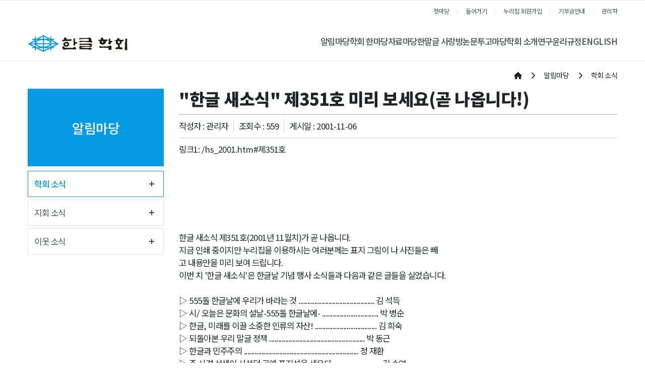

--- FILE ---
content_type: text/html;charset=UTF-8
request_url: https://hangeul.or.kr/board/news/article/59995
body_size: 304340
content:
<!DOCTYPE html>
<html lang="en">





















    
    
        
    


<meta name="_csrf_parameter" content="_csrf" /><meta name="_csrf_header" content="X-CSRF-TOKEN" /><meta name="_csrf" content="4d11c07b-fee8-4494-aa8c-7a10b8e77de6" />

<head>
    <meta http-equiv="Content-Type" content="text/html; charset=utf-8">


    <title>한글학회</title>

    
    <meta http-equiv="Content-Type" content="text/html" ; charset="utf-8"/>
    <meta http-equiv="X-UA-Compatible" content="IE=edge"/>
    <meta name="format-detection" content="telephone=no"/>
    <meta name="viewport"
          content="width=device-width,initial-scale=1,maximum-scale=1,minimum-scale=1,user-scalable=no"/>

    <meta name="google-site-verification" content="Tsd5qfPWh_7yYr7tNLz52BxAwBqQebhJPN2bEJKV1Eg"/>
    <meta name="robots" content="index,follow">
    <meta name="title" content="한글학회">
    <meta name="keywords" content="한글학회">
    <meta name="description" content="한글학회"/>
    <meta name="publisher" content="한글학회">
    <meta name="copyright" content="한글학회">


    
    

    

    

    <meta property="og:title" content="한글학회"/>
    <meta property="og:url" content=""/>
    <meta property="og:description" name="Description" content="한글학회"/>

    <link rel="stylesheet" href="https://cdnjs.cloudflare.com/ajax/libs/font-awesome/6.4.0/css/all.min.css"
          integrity="sha384-iw3OoTErCYJJB9mCa8LNS2hbsQ7M3C0EpIsO/H5+EGAkPGc6rk+V8i04oW/K5xq0" crossorigin="anonymous">

    <link rel="stylesheet" href="https://cdnjs.cloudflare.com/ajax/libs/bootstrap/4.6.2/css/bootstrap.min.css"
          integrity="sha512-rt/SrQ4UNIaGfDyEXZtNcyWvQeOq0QLygHluFQcSjaGB04IxWhal71tKuzP6K8eYXYB6vJV4pHkXcmFGGQ1/0w=="
          crossorigin="anonymous" referrerpolicy="no-referrer"/>
    <link rel="stylesheet" href="https://stackpath.bootstrapcdn.com/bootstrap/3.4.1/css/bootstrap-theme.min.css"
          integrity="sha384-6pzBo3FDv/PJ8r2KRkGHifhEocL+1X2rVCTTkUfGk7/0pbek5mMa1upzvWbrUbOZ" crossorigin="anonymous">

    <link rel="stylesheet" href="https://d1g6ftv4r2ccld.cloudfront.net/homepage/css/icpe/icpe-common_new.css">
    <link rel="stylesheet" href="https://d1g6ftv4r2ccld.cloudfront.net/homepage/css/icpe/icpe-mobile.css">
    
    <link rel="stylesheet" href="https://d1g6ftv4r2ccld.cloudfront.net/homepage/css/icpe/icpe-style.css">
    <link rel="stylesheet" href="https://d1g6ftv4r2ccld.cloudfront.net/homepage/css/homepage-common.css">

    <script src="https://code.jquery.com/jquery-3.7.0.min.js"
            integrity="sha256-2Pmvv0kuTBOenSvLm6bvfBSSHrUJ+3A7x6P5Ebd07/g=" crossorigin="anonymous"></script>
    <script src="https://cdnjs.cloudflare.com/ajax/libs/popper.js/1.14.6/umd/popper.min.js"
            integrity="sha512-Dnsifi3EqNdBDaf7zM1TG7P00VGimvSF1QCUiI/xcoWdIzbIsPo5Wf2k5yI8PWMKBYneuqIEwUUCmbQTLAK1qg=="
            crossorigin="anonymous" referrerpolicy="no-referrer"></script>
    <script src="https://cdnjs.cloudflare.com/ajax/libs/bootstrap/4.6.2/js/bootstrap.min.js"
            integrity="sha512-7rusk8kGPFynZWu26OKbTeI+QPoYchtxsmPeBqkHIEXJxeun4yJ4ISYe7C6sz9wdxeE1Gk3VxsIWgCZTc+vX3g=="
            crossorigin="anonymous" referrerpolicy="no-referrer"></script>
    <script src="https://cdnjs.cloudflare.com/ajax/libs/bootbox.js/5.3.2/bootbox.min.js"
            integrity="sha384-V28YnxpYm0C2DaTVepgnlvLx/iijdx1mMpZe58jRYXxrfnkp6yjsoBzdc97ElgX/"
            crossorigin="anonymous"></script>
    <script src="https://cdnjs.cloudflare.com/ajax/libs/bootstrap/4.6.2/js/bootstrap.bundle.min.js"
            integrity="sha512-igl8WEUuas9k5dtnhKqyyld6TzzRjvMqLC79jkgT3z02FvJyHAuUtyemm/P/jYSne1xwFI06ezQxEwweaiV7VA=="
            crossorigin="anonymous" referrerpolicy="no-referrer"></script>

    
    <script src="https://d1g6ftv4r2ccld.cloudfront.net/homepage/js/jquery.lazyload.min.js"></script>
    
    
    <script src="https://d1g6ftv4r2ccld.cloudfront.net/homepage/js/icpe/ui.js"></script>
    
    <script src="https://d1g6ftv4r2ccld.cloudfront.net/homepage/js/dbpia.js"></script>

    <script src="https://cdnjs.cloudflare.com/ajax/libs/slick-carousel/1.9.0/slick.min.js"
            integrity="sha384-OOQxAlvDeToeGLa7+PiUtbtpQyESK8Ej4fNM8foz5VaMpO8TCp1vbi2HIOIzMurt"
            crossorigin="anonymous"></script>
    <link rel="stylesheet" href="https://cdnjs.cloudflare.com/ajax/libs/slick-carousel/1.9.0/slick-theme.min.css"
          integrity="sha384-p8hrLdCuwU96YzWVlo0bxczkuDGwoLDfVDXgvu7uhCZMsWz4kvW6YHPMcdCKT8Ng" crossorigin="anonymous">
    <link rel="stylesheet" href="https://cdnjs.cloudflare.com/ajax/libs/slick-carousel/1.9.0/slick.min.css"
          integrity="sha384-ZwVa1S/NX6dEzJaHv2OILVrnj7ERqTH6pd/ubsDTHTrgAEz2kUufO/KLo6frtnOB" crossorigin="anonymous">

    <![endif]-->
    <link rel="preconnect" href="https://fonts.googleapis.com">
    <link rel="preconnect" href="https://fonts.gstatic.com" crossorigin>
    <link rel="stylesheet" href="https://d1g6ftv4r2ccld.cloudfront.net/homepage/css/google/gothic.css">

    
    <script src="https://d1g6ftv4r2ccld.cloudfront.net/homepage/js/jquery.dataTables.min.js"></script>
    <script src="https://d1g6ftv4r2ccld.cloudfront.net/homepage/js/dataTables.bootstrap4.min.js"></script>
    <link rel="stylesheet" href="https://d1g6ftv4r2ccld.cloudfront.net/homepage/css/dataTables.bootstrap4.min.css">

    
    <script src='https://cdn.jsdelivr.net/npm/fullcalendar@6.1.15/index.global.min.js'></script>

    
    <link rel="preconnect" href="https://fonts.googleapis.com">
    <link rel="preconnect" href="https://fonts.gstatic.com" crossorigin>
    <link rel="stylesheet" href="https://d1g6ftv4r2ccld.cloudfront.net/homepage/css/google/notosans.css">

    <link rel="stylesheet" href="https://d1g6ftv4r2ccld.cloudfront.net/homepage/css/google/nanummyeongjo.css"
          integrity="sha384-ZaLAp0qnTTkuzS7qhw34t3y04Wae5IiSr1cSD6hhqEOZ0QiO9K+zW9DuipA5evu1" crossorigin="anonymous">

    <link rel="stylesheet" href="https://d1g6ftv4r2ccld.cloudfront.net/homepage/css/google/montserrat.css"
          integrity="sha384-8s8Dzr0XP++fjvl644/pEyCQTInDlHMoNu0g1xVp1cmOZIsQymRUpCpMulGoxbj+" crossorigin="anonymous">

    
    

        <link rel="apple-touch-icon" href="https://dgd2aa8m6xe87.cloudfront.net/hangeul/homepage/favicon/7b14cab9-e2d7-48c9-baca-a4e70d5a87e9.ico">
        <link rel="icon" type="image/png" sizes="192x192" href="https://dgd2aa8m6xe87.cloudfront.net/hangeul/homepage/favicon/7b14cab9-e2d7-48c9-baca-a4e70d5a87e9.ico">
        <link rel="icon" type="image/png" sizes="512x512" href="https://dgd2aa8m6xe87.cloudfront.net/hangeul/homepage/favicon/7b14cab9-e2d7-48c9-baca-a4e70d5a87e9.ico">
        <link rel="icon" type="image/png" sizes="32x32" href="https://dgd2aa8m6xe87.cloudfront.net/hangeul/homepage/favicon/7b14cab9-e2d7-48c9-baca-a4e70d5a87e9.ico">
        <link rel="icon" type="image/png" sizes="16x16" href="https://dgd2aa8m6xe87.cloudfront.net/hangeul/homepage/favicon/7b14cab9-e2d7-48c9-baca-a4e70d5a87e9.ico">

        <meta name="msapplication-TileColor" content="#ffffff">
        <meta name="msapplication-TileImage" content="https://dgd2aa8m6xe87.cloudfront.net/hangeul/homepage/favicon/7b14cab9-e2d7-48c9-baca-a4e70d5a87e9.ico">
    
</head>
<style>
    :root {
        --main-color1: #049ae4;
        --main-color2: #000000;
        --main-color3: #000000;
        --main-color4: #FFD24C;
        --main-color5: #9DC08B;
        --main-font-color: #4a5156;
        --main-grey: #666666;
        --button-color1: #FFE69A;
        --button-color2: #D7E9B9;
        --button-color3: #FFCBCB;
        --button-color4: #92B4EC;
    }

    
    
    .custom-logout, .custom-mypage {
        display: none !important;
    }

    
</style>
<style>
    .article-file-box {
        display: inline-block;
        width: 100%;
    }

    .btn-write {
        padding: .375rem .75rem;
        background-color: var(--main-color1);
        border: solid 1px var(--main-color1);
        color: white;
    }
    .btn-write:hover {
        background: white;
        color: var(--main-color1);
    }

    /* 이전글 + 다음글 */
    .sg-post-navigation{
        border-top : 2px solid lightgrey;
    }
    .prev-post {
        text-align: left;
    }
    .next-post {
        text-align: right;
    }
    .sg-post-navigation {
        margin-top: 15px;
        margin-bottom: 20px;
        padding: 15px 0;
        border-top: 1px solid lightgrey;
        border-bottom: 1px solid lightgrey;
    }
    .sg-post-navigation [class*=col-].bl {
        border-left: 1px solid lightgrey;
    }
    .sg-post-navigation a .nav-post-meta {
        display: inline-block;
        width: 100%;
    }
    .sg-post-navigation a .nav-post-meta span:not(.nav-m-title) {
        font-size: 12px;
        line-height: 2rem;
        font-weight: 500;
        color: #C7C8CA;
    }
    .sg-post-navigation a .nav-post-meta .nav-m-title {
        font-size: 14px;
        font-weight: 600;
        color: #333;
        line-height: 2rem;

        display:-webkit-box;
        word-wrap: break-word;
        -webkit-line-clamp:1;
        -webkit-box-orient:vertical;
        overflow:hidden;
        text-overflow:ellipsis;

        /* hover 효과 속도 */
        transition: all 500ms ease;
    }
    .sg-post-navigation a:hover .nav-post-meta .nav-m-title {
        color: var(--main-color1);
    }
    .sg-post-navigation a .nav-post-meta span i:before {
        font-size: 12px;
        margin-left: 0;
        top: 1px;
        position: relative;
    }

    /* 게시판 표시 항목 추가 설정(국제정치학회) - 20241120 */
    .article-sub-info {
        display: flex;
        justify-content: right;
        align-items: center;

        border-bottom: 1px solid lightgrey;

        padding-bottom: 10px;
        margin-bottom: 10px;
    }

    .article-hit, .article-writer {
        border-right: 1px solid lightgrey;
        padding-right: 10px;
        margin-right: 10px;
    }

    /* 댓글 */
    .comment-area {
        padding: 15px 0 0;
        margin-top: 15px;
        border-top: solid 1px lightgrey;
    }

    .comment-form {
        display: grid;
        grid-template-columns: 1fr 100px;
        gap: 10px;
        padding: 15px 0 0 0;
        border-top: dashed 1px lightgray;
    }

    .comment-form .form-group {
        margin-bottom: 0;
    }


    @media (max-width: 768px) {
        .comment-form {
            grid-template-columns: 1fr;
        }
    }

    .comment-row {
        padding: 15px;
        margin: 0 0 15px;

        background: #fbfbfb;
        border: lightgray solid 1px;
    }

    .comment-writer {
        font-weight: bold;
    }

    .comment-date {
        color: gray;
        font-size: 14px;
        font-weight: 400;
    }

    .comment-writer a {
        font-size: 13px;
    }

    .comment-contents-hidden {
        display: none;
    }

    .bootbox-input-textarea {
        min-height: 180px;
    }
</style>

<body>

<div id="wrap">
    <div class="header-full-box">
    
    
        

<style>
    /* 최상단 높이 */
    .h_top {
        height: auto;
    }

    .logo {
        line-height: 1.2;
    }

    /* LOGO */
    .main-logo img {
        max-height: 40px;
    }

    /* 상단 오른쪽 모양 */
    .linkul {
        display: block;
        float: none;

        background: none;
        width: max-content;
        height: auto;

        border: 0;

        padding: 0;
        margin: 0 0 0 auto;
    }

    /* pc header 모양 */
    .pc-header {
        display: flex;
        justify-content: space-between;
        align-items: center;
        column-gap: 60px;

        padding: 8px 15px;
    }

    .pc-header .gnbul {
        display: flex;
        justify-content: space-between;
        column-gap: 45px;
    }

    .sub_menu_box:after {
        content: "▲";
        color: var(--main-color1);
        display: block;
        width: 12px;
        height: 7px;
        position: absolute;
        top: -22px;
        left: 50%;
        margin-left: -6px;
    }

    .clearfix:after {
        display: none;
    }

    .linkul {
        background: var(--main-color1);
    }

    /* header 글씨 크기 조절 */
    .gnbli {
        margin: 0;
    }

    .gnbli > a {
        font-size: 1.2rem;
        font-weight: 500;
    }

    .gnbli:hover > a {
        color: var(--main-color1);
    }

    /* sub menu */
    .sub_menu_box {
        min-width: 180px;
    }

    .sub_menu {
        border: 0;
        background: var(--main-color1);
    }

    .sub_menu li {
        position: relative;

        border: 0;
    }

    .sub_menu li a {
        color: white;
    }

    .sub_menu > li:hover {
        background-color: var(--main-color2);
        border: 0;
        border-bottom: 1px var(--main-color2);
    }

    /* 3차 메뉴 */
    .third-menu-box {
        display: none;

        position: absolute;
        width: 100%;
        min-width: 130px;

        top: 0%;
        left: 100%;

        z-index: 11;

        font-size: 1rem;
    }

    .third-menu {
        border: 0;
        background: var(--main-color2);
    }

    .sub_menu > li:hover .third-menu-box {
        display: block;
    }


    .third-menu li {
        border: 0;
    }

    .third-menu > li > a {
        display: block;
        font-size: 14px;
        line-height: 1.4;
        padding: 10px;
        color: white;
    }

    .third-menu > li:hover {
        background-color: var(--main-color3);
        border: 0;
        border-bottom: 1px var(--main-color3);
    }

    /* 모바일 background 색 */
    .m_linkul {
        display: flex;
    }

    .m_menu_ul > li > a {
        background: var(--main-color1);
    }

    .m_linkul > li {
        flex-basis: 0;
        flex-grow: 1;
    }

    .depul {
        background-color: white;
    }

    .sub_menu > li > a {
        line-height: 1.4;
        padding: 10px;
        color:white !important;
    }

    /* 모바일 3차 헤더 */
    .depul2 {
        padding: 0px 30px;
        display: none;
    }


    /* 모바일  버튼 */
    .mobile_menu {
        position: static;
        margin: 0;
    }

    .m_menu_header {
        display: flex;
        justify-content: space-between;
        align-items: center;
    }

    .m_xbtn {
        margin-top: 0;
    }

    .mobile_menu i {
        color: var(--main-color1);
    }

    @media (max-width: 1024px) {
        .mobile_wrap {
            display: flex !important;
            justify-content: space-between;
            align-items: center;
            column-gap: 15px;
        }

        .h_top {
            padding: 12px 20px 12px 10px;
            box-sizing: border-box;
        }

        .h_top .container {
            padding: 0;
        }
    }

    @media (min-width: 584px) {
        .fs24 {
            font-size: 24px;
        }
    }

    /* 화면 폭에 따른 3차 메뉴 위치 */
    @media (max-width: 1600px) {
        .third-menu-box {
            left: -100%;
        }
    }


    
    
    header {
        background: white;
    }

    .linkul {
        background: var(--main-color1);
    }

    
    
</style>
<header>
    <div id="header">
        



<div class="h_top">
    <div class="container">
        <div>
            <ul class="linkul clearfix">
                
                    
                        <li><a href="/society/hangeul">첫마당</a></li>
<li><a class="custom-login" href="/society/hangeul/signin">들어가기</a></li>
<li><a class="custom-join" href="/society/hangeul/pre-signup">누리집 회원가입</a></li>
<li><a class="custom-logout" href="/society/hangeul/signout">나가기</a></li>
<li><a class="custom-logout" href="/society/hangeul/home">마이페이지</a></li>
<li><a href="/society/hangeul/board/donation">기부금안내</a></li>
<li><a href="/society/hangeul/admin">관리자</a></li>
                    
                    
                


            </ul>
        </div>

        <div class="mobile_wrap">
            <h1 class="m_logo"><a class="main-logo" href="https://hangeul.or.kr"><img
                    src="https://dgd2aa8m6xe87.cloudfront.net/hangeul/homepage/logo/5a8aaf59-7adc-41dd-b3d8-b1f5dd1b90ca.jpg"></a></h1>
            <a href="" class="mobile_menu"><i class="fas fa-list-ul"></i></a>
        </div>
    </div>
</div>
        <div class="gnbbox">
            <div class="container pc-header">
                <h1 class="logo">
                    <a class="main-logo" href="https://hangeul.or.kr">
                        <img src="https://dgd2aa8m6xe87.cloudfront.net/hangeul/homepage/logo/5a8aaf59-7adc-41dd-b3d8-b1f5dd1b90ca.jpg">
                    </a>
                </h1>
                <ul class="gnbul clearfix">
                    
                    
                        
                    
                        
                    
                    <li class="gnbli"><a href="https://hangeul.or.kr/board/news"
                                        >알림마당</a>
                            
                        <div class="sub_menu_box">
                            <ul class="sub_menu">
                                

                                    
                                
                                


                                    
                                


                                        
                                    
        
        
                    
                        
                    


                                    
                                
                                    
                                


                                                
                                            
                                                <li>
                                                    
                                                        
                                                        
                                                        
                                                            <a class="" href="https://hangeul.or.kr/board/news">학회 소식</a>
                                                        
                                                    

                                                </li>
                                            

                                                
                                            
                                    


                                        
                                    
        
        
                    
                        
                    


                                    
                                
                                    
                                
                                <li><a href="https://hangeul.or.kr/board/branch">지회 소식</a>
                                        
                                    <div class="third-menu-box">
                                        <ul class="third-menu">
                                            


                                                
                                            

                                                
                                            
                                    


                                        
                                    
        
        
                    
                        
                    


                                    
                                


                                        
                                    
                                <li>
                                    
                                        
                                        
                                        
                                            <a class="" href="https://hangeul.or.kr/board/branch">지회 소식</a>
                                        
                                    

                                </li>

                                    
                                

                        
                    
        
        
        
                    
                        
                    


                                    
                                


                                        
                                    
                                <li>
                                    
                                        
                                        
                                        
                                            <a class="" href="https://hangeul.or.kr/homepage/formPage/governor">지회 소식 게시 신청</a>
                                        
                                    

                                </li>

                                    
                                
                            </ul>
                        </div>
                            
                    </li>
                        
                    

                        
                    
        
        
        
                    
                        
                    


                                    
                                
                                    
                                
                                <li><a href="https://hangeul.or.kr/board/neighbor">이웃 소식</a>
                                        
                                    <div class="third-menu-box">
                                        <ul class="third-menu">
                                            


                                                
                                            

                                                
                                            
                                    


                                        
                                    
        
        
                    
                        
                    


                                    
                                


                                        
                                    
                                <li>
                                    
                                        
                                        
                                        
                                            <a class="" href="https://hangeul.or.kr/board/neighbor">이웃 소식</a>
                                        
                                    

                                </li>

                                    
                                

                        
                    
        
        
        
                    
                        
                    


                                    
                                


                                        
                                    
                                <li>
                                    
                                        
                                        
                                        
                                            <a class="" href="https://hangeul.or.kr/homepage/formPage/neighbor">이웃 소식<br> 게시 신청</a>
                                        
                                    

                                </li>

                                    
                                

                        
                    
                </ul>
            </div>
                
            </li>
                
            </ul>
        </div>
            
        </li>
            
        
        
        
        
                    
                        
                    
                        
                    
                    <li class="gnbli"><a href="https://hangeul.or.kr/homepage/custom/hanguel"
                                        >학회 한마당</a>
                            
                        <div class="sub_menu_box">
                            <ul class="sub_menu">
                                

                                    
                                
                                


                                    
                                


                                        
                                    
        
        
                    
                        
                    


                                    
                                
                                    
                                
                                <li><a href="https://hangeul.or.kr/homepage/custom/hanguel">간행물 보기</a>
                                        
                                    <div class="third-menu-box">
                                        <ul class="third-menu">
                                            


                                                
                                            

                                                
                                            
                                    


                                        
                                    
        
        
                    
                        
                    


                                    
                                


                                        
                                    
                                <li>
                                    
                                        
                                        
                                        
                                            <a class="" href="https://hangeul.or.kr/homepage/custom/hanguel">한글</a>
                                        
                                    

                                </li>

                                    
                                

                        
                    
        
        
        
                    
                        
                    


                                    
                                


                                        
                                    
                                <li>
                                    
                                        
                                        
                                        
                                            <a class="" href="https://hangeul.or.kr/homepage/custom/eduhangeul">교육한글</a>
                                        
                                    

                                </li>

                                    
                                

                        
                    
        
        
        
                    
                        
                    


                                    
                                


                                        
                                    
                                <li>
                                    
                                        
                                        
                                        
                                            <a class="" href="https://hangeul.or.kr/homepage/custom/munhak">문학한글</a>
                                        
                                    

                                </li>

                                    
                                

                        
                    
        
        
        
                    
                        
                    


                                    
                                


                                        
                                    
                                <li>
                                    
                                        
                                        
                                        
                                            <a class="" href="https://hangeul.or.kr/homepage/custom/hanhinsam">한힌샘주시경연구</a>
                                        
                                    

                                </li>

                                    
                                

                        
                    
        
        
        
                    
                        
                    


                                    
                                


                                        
                                    
                                <li>
                                    
                                        
                                        
                                        
                                            <a class="" href="https://hangeul.or.kr/homepage/custom/dongin">동인지</a>
                                        
                                    

                                </li>

                                    
                                

                        
                    
        
        
        
                    
                        
                    


                                    
                                


                                        
                                    
                                <li>
                                    
                                        
                                        
                                        
                                            <a class="" href="https://hangeul.or.kr/board/hanguelnews">한글새소식</a>
                                        
                                    

                                </li>

                                    
                                
                            </ul>
                        </div>
                            
                    </li>
                        
                    

                        
                    
        
        
        
                    
                        
                    


                                    
                                
                                    
                                
                                <li><a href="https://hangeul.or.kr/board/docu">학회도서관</a>
                                        
                                    <div class="third-menu-box">
                                        <ul class="third-menu">
                                            


                                                
                                            

                                                
                                            
                                    


                                        
                                    
        
        
                    
                        
                    


                                    
                                


                                        
                                    
                                <li>
                                    
                                        
                                        
                                        
                                            <a class="" href="https://hangeul.or.kr/board/docu">문서자료</a>
                                        
                                    

                                </li>

                                    
                                

                        
                    
        
        
        
                    
                        
                    


                                    
                                


                                        
                                    
                                <li>
                                    
                                        
                                        
                                        
                                            <a class="" href="https://hangeul.or.kr/board/figure">인물자료</a>
                                        
                                    

                                </li>

                                    
                                
                            </ul>
                        </div>
                            
                    </li>
                        
                    

                        
                    
        
        
        
                    
                        
                    


                                    
                                
                                    
                                


                                                
                                            
                                                <li>
                                                    
                                                        
                                                        
                                                        
                                                            <a class="" href="https://hangeul.or.kr/board/festa">큰잔치마당</a>
                                                        
                                                    

                                                </li>
                                            

                                                
                                            
                                    


                                        
                                    
        
        
                    
                        
                    


                                    
                                
                                    
                                
                                <li><a href="https://hangeul.or.kr/board/board1">국외교원 한마당</a>
                                        
                                    <div class="third-menu-box">
                                        <ul class="third-menu">
                                            


                                                
                                            

                                                
                                            
                                    


                                        
                                    
        
        
                    
                        
                    


                                    
                                


                                        
                                    
                                <li>
                                    
                                        
                                        
                                        
                                            <a class="" href="https://hangeul.or.kr/board/board1">국외교원 한마당</a>
                                        
                                    

                                </li>

                                    
                                

                        
                    
        
        
        
                    
                        
                    


                                    
                                


                                        
                                    
                                <li>
                                    
                                        
                                        
                                        
                                            <a class="" href="https://hangeul.or.kr/board/training">국외교원 연수현황</a>
                                        
                                    

                                </li>

                                    
                                

                        
                    
        
        
        
                    
                        
                    


                                    
                                


                                        
                                    
                                <li>
                                    
                                        
                                        
                                        
                                            <a class="" href="https://hangeul.or.kr/board/gallery">국외교원 사진마당</a>
                                        
                                    

                                </li>

                                    
                                
                            </ul>
                        </div>
                            
                    </li>
                        
                    

                        
                    
        
        
        
                    
                        
                    


                                    
                                
                                    
                                


                                                
                                            
                                                <li>
                                                    
                                                        
                                                        
                                                        
                                                            <a class="" href="https://hangeul.or.kr/homepage/custom/signup">회원 가입 안내</a>
                                                        
                                                    

                                                </li>
                                            

                                                
                                            
                                    


                                        
                                    
        
        
                    
                        
                    


                                    
                                
                                    
                                


                                                
                                            
                                                <li>
                                                    
                                                        
                                                        
                                                        
                                                            <a class="" href="https://hangeul.or.kr/board/info">시설 안내</a>
                                                        
                                                    

                                                </li>
                                            

                                                
                                            
                                    


                                        
                                    
        
        
                    
                        
                    


                                    
                                
                                    
                                


                                                
                                            

                                                
                                            
                                            <li>
                                                
                                                    
                                                    
                                                    
                                                        <a class="" href="https://hangeul.or.kr/board/donation">기부금 안내</a>
                                                    
                                                

                                            </li>
                                        </ul>
                                    </div>
                                        
                                    
                                    


                                        
                                    
        
        
                    
                        
                    
                        
                    
                    <li class="gnbli"><a href="https://hangeul.or.kr/board/normal"
                                        >자료마당</a>
                            
                        <div class="sub_menu_box">
                            <ul class="sub_menu">
                                

                                    
                                
                                


                                    
                                


                                        
                                    
        
        
                    
                        
                    


                                    
                                
                                    
                                


                                                
                                            
                                                <li>
                                                    
                                                        
                                                        
                                                        
                                                            <a class="" href="https://hangeul.or.kr/board/normal">일반 자료</a>
                                                        
                                                    

                                                </li>
                                            

                                                
                                            
                                    


                                        
                                    
        
        
                    
                        
                    


                                    
                                
                                    
                                


                                                
                                            
                                                <li>
                                                    
                                                        
                                                        
                                                        
                                                            <a class="" href="https://hangeul.or.kr/homepage/custom/koreanbig">조선말큰사전</a>
                                                        
                                                    

                                                </li>
                                            

                                                
                                            
                                    


                                        
                                    
        
        
                    
                        
                    


                                    
                                
                                    
                                


                                                
                                            
                                                <li>
                                                    
                                                        
                                                        
                                                            <a href="http://tobakimal.kr/" target="_blank">우리 토박이말 사전</a>
                                                        
                                                        
                                                    

                                                </li>
                                            

                                                
                                            
                                    


                                        
                                    
        
        
                    
                        
                    


                                    
                                
                                    
                                


                                                
                                            
                                                <li>
                                                    
                                                        
                                                        
                                                            <a href="http://hanmal.org/" target="_blank">깁고 더한 쉬운말 사전</a>
                                                        
                                                        
                                                    

                                                </li>
                                            

                                                
                                            
                                    


                                        
                                    
        
        
                    
                        
                    


                                    
                                
                                    
                                


                                                
                                            
                                                <li>
                                                    
                                                        
                                                        
                                                        
                                                            <a class="" href="https://hangeul.or.kr/homepage/custom/onehundredyear">한글학회 100년사</a>
                                                        
                                                    

                                                </li>
                                            

                                                
                                            
                                    


                                        
                                    
        
        
                    
                        
                    


                                    
                                
                                    
                                


                                                
                                            

                                                
                                            
                                            <li>
                                                
                                                    
                                                    
                                                    
                                                        <a class="" href="https://hangeul.or.kr/homepage/custom/talksound">말의 소리</a>
                                                    
                                                

                                            </li>
                                        </ul>
                                    </div>
                                        
                                    
                                    


                                        
                                    
        
        
                    
                        
                    
                        
                    
                    <li class="gnbli"><a href="https://hangeul.or.kr/board/board"
                                        >한말글 사랑방</a>
                            
                        <div class="sub_menu_box">
                            <ul class="sub_menu">
                                

                                    
                                
                                


                                    
                                


                                        
                                    
        
        
                    
                        
                    


                                    
                                
                                    
                                


                                                
                                            
                                                <li>
                                                    
                                                        
                                                        
                                                        
                                                            <a class="" href="https://hangeul.or.kr/board/board">오순도순 한마당</a>
                                                        
                                                    

                                                </li>
                                            

                                                
                                            
                                    


                                        
                                    
        
        
                    
                        
                    


                                    
                                
                                    
                                


                                                
                                            
                                                <li>
                                                    
                                                        
                                                        
                                                        
                                                            <a class="" href="https://hangeul.or.kr/board/eye">눈길을 사로잡는 것</a>
                                                        
                                                    

                                                </li>
                                            

                                                
                                            
                                    


                                        
                                    
        
        
                    
                        
                    


                                    
                                
                                    
                                


                                                
                                            
                                                <li>
                                                    
                                                        
                                                        
                                                        
                                                            <a class="" href="https://hangeul.or.kr/homepage/formPage/word_quizz">우리말 알아맞히기</a>
                                                        
                                                    

                                                </li>
                                            

                                                
                                            
                                    


                                        
                                    
        
        
                    
                        
                    


                                    
                                
                                    
                                


                                                
                                            

                                                
                                            
                                            <li>
                                                
                                                    
                                                    
                                                    
                                                        <a class="" href="https://hangeul.or.kr/homepage/formPage/quiz">지난 우리말 알아맞히기</a>
                                                    
                                                

                                            </li>
                                        </ul>
                                    </div>
                                        
                                    
                                    


                                        
                                    
        
        
                    
                        
                    
                        
                    

                                    
                                
                                    <li class="gnbli">
                                        
                                            
                                            
                                                <a href="https://hangeul.jams.or.kr/co/main/jmMain.kci" target="">논문투고마당</a>
                                            
                                            
                                        
                                    </li>
                                
                                


                                    
                                


                                        
                                    
        
        
                    
                        
                    
                        
                    
                    <li class="gnbli"><a href="https://hangeul.or.kr/homepage/custom/hello"
                                        >학회 소개</a>
                            
                        <div class="sub_menu_box">
                            <ul class="sub_menu">
                                

                                    
                                
                                


                                    
                                


                                        
                                    
        
        
                    
                        
                    


                                    
                                
                                    
                                


                                                
                                            
                                                <li>
                                                    
                                                        
                                                        
                                                        
                                                            <a class="" href="https://hangeul.or.kr/homepage/custom/hello">인사말</a>
                                                        
                                                    

                                                </li>
                                            

                                                
                                            
                                    


                                        
                                    
        
        
                    
                        
                    


                                    
                                
                                    
                                


                                                
                                            
                                                <li>
                                                    
                                                        
                                                        
                                                        
                                                            <a class="" href="https://hangeul.or.kr/homepage/custom/stepup">발돋움</a>
                                                        
                                                    

                                                </li>
                                            

                                                
                                            
                                    


                                        
                                    
        
        
                    
                        
                    


                                    
                                
                                    
                                


                                                
                                            
                                                <li>
                                                    
                                                        
                                                        
                                                        
                                                            <a class="" href="https://hangeul.or.kr/board/history">발자취</a>
                                                        
                                                    

                                                </li>
                                            

                                                
                                            
                                    


                                        
                                    
        
        
                    
                        
                    


                                    
                                
                                    
                                


                                                
                                            
                                                <li>
                                                    
                                                        
                                                        
                                                        
                                                            <a class="" href="https://hangeul.or.kr/board/executive">임원 현황</a>
                                                        
                                                    

                                                </li>
                                            

                                                
                                            
                                    


                                        
                                    
        
        
                    
                        
                    


                                    
                                
                                    
                                
                                <li><a href="https://hangeul.or.kr/homepage/custom/regulations">회칙</a>
                                        
                                    <div class="third-menu-box">
                                        <ul class="third-menu">
                                            


                                                
                                            

                                                
                                            
                                    


                                        
                                    
        
        
                    
                        
                    


                                    
                                


                                        
                                    
                                <li>
                                    
                                        
                                        
                                        
                                            <a class="" href="https://hangeul.or.kr/homepage/custom/regulations">회칙</a>
                                        
                                    

                                </li>

                                    
                                

                        
                    
        
        
        
                    
                        
                    


                                    
                                


                                        
                                    
                                <li>
                                    
                                        
                                        
                                        
                                            <a class="" href="https://hangeul.or.kr/homepage/custom/pickmember">임원 선출 규정</a>
                                        
                                    

                                </li>

                                    
                                

                        
                    
        
        
        
                    
                        
                    


                                    
                                


                                        
                                    
                                <li>
                                    
                                        
                                        
                                        
                                            <a class="" href="https://hangeul.or.kr/homepage/custom/councilor">평의원 선출 규정</a>
                                        
                                    

                                </li>

                                    
                                
                            </ul>
                        </div>
                            
                    </li>
                        
                    

                        
                    
        
        
        
                    
                        
                    


                                    
                                
                                    
                                


                                                
                                            
                                                <li>
                                                    
                                                        
                                                        
                                                        
                                                            <a class="" href="https://hangeul.or.kr/homepage/custom/framework">얼개와 일꾼</a>
                                                        
                                                    

                                                </li>
                                            

                                                
                                            
                                    


                                        
                                    
        
        
                    
                        
                    


                                    
                                
                                    
                                
                                <li><a href="https://hangeul.or.kr/homepage/custom/branch">지회 현황</a>
                                        
                                    <div class="third-menu-box">
                                        <ul class="third-menu">
                                            


                                                
                                            

                                                
                                            
                                    


                                        
                                    
        
        
                    
                        
                    


                                    
                                


                                        
                                    
                                <li>
                                    
                                        
                                        
                                        
                                            <a class="" href="https://hangeul.or.kr/homepage/custom/branch">지회 현황</a>
                                        
                                    

                                </li>

                                    
                                

                        
                    
        
        
        
                    
                        
                    


                                    
                                


                                        
                                    
                                <li>
                                    
                                        
                                        
                                        
                                            <a class="" href="https://hangeul.or.kr/homepage/custom/inkorea">국내 지회 소개</a>
                                        
                                    

                                </li>

                                    
                                

                        
                    
        
        
        
                    
                        
                    


                                    
                                


                                        
                                    
                                <li>
                                    
                                        
                                        
                                        
                                            <a class="" href="https://hangeul.or.kr/homepage/custom/outkorea">국외 지회 소개</a>
                                        
                                    

                                </li>

                                    
                                

                        
                    
        
        
        
                    
                        
                    


                                    
                                


                                        
                                    
                                <li>
                                    
                                        
                                        
                                        
                                            <a class="" href="https://hangeul.or.kr/board/chair">지회장</a>
                                        
                                    

                                </li>

                                    
                                
                            </ul>
                        </div>
                            
                    </li>
                        
                    

                        
                    
        
        
        
                    
                        
                    


                                    
                                
                                    
                                


                                                
                                            
                                                <li>
                                                    
                                                        
                                                        
                                                        
                                                            <a class="" href="https://hangeul.or.kr/board/committee">평의원회/위원회</a>
                                                        
                                                    

                                                </li>
                                            

                                                
                                            
                                    


                                        
                                    
        
        
                    
                        
                    


                                    
                                
                                    
                                
                                <li><a href="https://hangeul.or.kr/board/current">부설기관</a>
                                        
                                    <div class="third-menu-box">
                                        <ul class="third-menu">
                                            


                                                
                                            

                                                
                                            
                                    


                                        
                                    
        
        
                    
                        
                    


                                    
                                


                                        
                                    
                                <li>
                                    
                                        
                                        
                                        
                                            <a class="" href="https://hangeul.or.kr/board/current">현황</a>
                                        
                                    

                                </li>

                                    
                                

                        
                    
        
        
        
                    
                        
                    


                                    
                                


                                        
                                    
                                <li>
                                    
                                        
                                        
                                        
                                            <a class="" href="https://hangeul.or.kr/homepage/custom/footprints">발자취</a>
                                        
                                    

                                </li>

                                    
                                
                            </ul>
                        </div>
                            
                    </li>
                        
                    

                        
                    
        
        
        
                    
                        
                    


                                    
                                
                                    
                                
                                <li><a href="https://hangeul.or.kr/homepage/custom/business">학회 사업</a>
                                        
                                    <div class="third-menu-box">
                                        <ul class="third-menu">
                                            


                                                
                                            

                                                
                                            
                                    


                                        
                                    
        
        
                    
                        
                    


                                    
                                


                                        
                                    
                                <li>
                                    
                                        
                                        
                                        
                                            <a class="" href="https://hangeul.or.kr/homepage/custom/business">연구교육사업</a>
                                        
                                    

                                </li>

                                    
                                

                        
                    
        
        
        
                    
                        
                    


                                    
                                


                                        
                                    
                                <li>
                                    
                                        
                                        
                                        
                                            <a class="" href="https://hangeul.or.kr/homepage/custom/Publishing">출판사업</a>
                                        
                                    

                                </li>

                                    
                                

                        
                    
        
        
        
                    
                        
                    


                                    
                                


                                        
                                    
                                <li>
                                    
                                        
                                        
                                        
                                            <a class="" href="https://hangeul.or.kr/homepage/custom/Enactment">제정사업</a>
                                        
                                    

                                </li>

                                    
                                

                        
                    
        
        
        
                    
                        
                    


                                    
                                


                                        
                                    
                                <li>
                                    
                                        
                                        
                                        
                                            <a class="" href="https://hangeul.or.kr/homepage/custom/before">사전편찬사업</a>
                                        
                                    

                                </li>

                                    
                                

                        
                    
        
        
        
                    
                        
                    


                                    
                                


                                        
                                    
                                <li>
                                    
                                        
                                        
                                        
                                            <a class="" href="https://hangeul.or.kr/homepage/custom/writekorean">우리말글바로쓰기사업</a>
                                        
                                    

                                </li>

                                    
                                

                        
                    
        
        
        
                    
                        
                    


                                    
                                


                                        
                                    
                                <li>
                                    
                                        
                                        
                                        
                                            <a class="" href="https://hangeul.or.kr/homepage/custom/koreanculture">한국어진흥문화사업</a>
                                        
                                    

                                </li>

                                    
                                

                        
                    
        
        
        
                    
                        
                    


                                    
                                


                                        
                                    
                                <li>
                                    
                                        
                                        
                                        
                                            <a class="" href="https://hangeul.or.kr/homepage/custom/publish">국제교류사업</a>
                                        
                                    

                                </li>

                                    
                                

                        
                    
        
        
        
                    
                        
                    


                                    
                                


                                        
                                    
                                <li>
                                    
                                        
                                        
                                        
                                            <a class="" href="https://hangeul.or.kr/homepage/custom/communication">정보통신사업</a>
                                        
                                    

                                </li>

                                    
                                

                        
                    
        
        
        
                    
                        
                    


                                    
                                


                                        
                                    
                                <li>
                                    
                                        
                                        
                                        
                                            <a class="" href="https://hangeul.or.kr/homepage/custom/allhelpp">단체지원사업</a>
                                        
                                    

                                </li>

                                    
                                

                        
                    
        
        
        
                    
                        
                    


                                    
                                


                                        
                                    
                                <li>
                                    
                                        
                                        
                                        
                                            <a class="" href="https://hangeul.or.kr/board/member">한글사랑지원단</a>
                                        
                                    

                                </li>

                                    
                                
                            </ul>
                        </div>
                            
                    </li>
                        
                    

                        
                    
        
        
        
                    
                        
                    


                                    
                                
                                    
                                


                                                
                                            

                                                
                                            
                                            <li>
                                                
                                                    
                                                    
                                                    
                                                        <a class="" href="https://hangeul.or.kr/homepage/custom/roadmap">길그림</a>
                                                    
                                                

                                            </li>
                                        </ul>
                                    </div>
                                        
                                    
                                    


                                        
                                    
        
        
                    
                        
                    
                        
                    

                                    
                                
                                    <li class="gnbli">
                                        
                                            
                                            
                                                <a href="/board/normal/article/60412" target="_blank">연구윤리규정</a>
                                            
                                            
                                        
                                    </li>
                                
                                


                                    
                                


                                        
                                    
        
        
                    
                        
                    
                        
                    

                                    
                                
                                    <li class="gnbli">
                                        
                                            
                                            
                                                <a href="https://eng.hangeul.or.kr" target="">ENGLISH</a>
                                            
                                            
                                        
                                    </li>
                                
                                


                                    
                                


                                        
                                    
        
        
        </ul>
    </div>
    </div>

    <div class="m_menuwrap">
        <div class="m_menu_header">
            <div class="m_menu_logo"><a class="main-logo" href="https://hangeul.or.kr"><img
                    src="https://dgd2aa8m6xe87.cloudfront.net/hangeul/homepage/logo/5a8aaf59-7adc-41dd-b3d8-b1f5dd1b90ca.jpg"></a></div>
            <a href="javascript:;" class="m_xbtn"><img
                    src="https://d1eynvj37eazsi.cloudfront.net/common/m_xbtn.png"
                    alt="닫기"></a>
        </div>
        <ul class="m_linkul clearfix">
            
                
                    <li><a href="/society/hangeul">첫마당</a></li>
<li><a class="custom-login" href="/society/hangeul/signin">들어가기</a></li>
<li><a class="custom-join" href="/society/hangeul/pre-signup">누리집 회원가입</a></li>
<li><a class="custom-logout" href="/society/hangeul/signout">나가기</a></li>
<li><a class="custom-logout" href="/society/hangeul/home">마이페이지</a></li>
<li><a href="/society/hangeul/board/donation">기부금안내</a></li>
<li><a href="/society/hangeul/admin">관리자</a></li>
                
                
            

        </ul>

        <ul class="m_menu_ul">
            
            
                
            
                
            
            <li><a href="javascript:;">알림마당</a>
                    
                <ul class="depul">
                    

                        
                    
                    


                        
                    


                            
                        
        
        
            
                
            


                        
                    
                        
                    


                                
                            
                                <li>
                                    
                                        
                                        
                                        
                                            <a class=""
                                               href="https://hangeul.or.kr/board/news">학회 소식</a>
                                        
                                    

                                </li>
                            

                                
                            
                        


                            
                        
        
        
            
                
            


                        
                    
                        
                    
                    <li><a href="javascript:;">지회 소식</a>
                            
                        <ul class="depul2">
                            


                                
                            

                                
                            
                        


                            
                        
        
        
            
                
            


                        
                    


                            
                        
                    <li>
                        
                            
                            
                                <a class=""
                                   href="https://hangeul.or.kr/board/branch">지회 소식</a>
                            
                        

                    </li>

                        
                    

                
            
        
        
        
            
                
            


                        
                    


                            
                        
                    <li>
                        
                            
                            
                                <a class=""
                                   href="https://hangeul.or.kr/homepage/formPage/governor">지회 소식 게시 신청</a>
                            
                        

                    </li>

                        
                    
                </ul>
                    
            </li>
                
            

                
            
        
        
        
            
                
            


                        
                    
                        
                    
                    <li><a href="javascript:;">이웃 소식</a>
                            
                        <ul class="depul2">
                            


                                
                            

                                
                            
                        


                            
                        
        
        
            
                
            


                        
                    


                            
                        
                    <li>
                        
                            
                            
                                <a class=""
                                   href="https://hangeul.or.kr/board/neighbor">이웃 소식</a>
                            
                        

                    </li>

                        
                    

                
            
        
        
        
            
                
            


                        
                    


                            
                        
                    <li>
                        
                            
                            
                                <a class=""
                                   href="https://hangeul.or.kr/homepage/formPage/neighbor">이웃 소식<br> 게시 신청</a>
                            
                        

                    </li>

                        
                    

                
            
        </ul>
            
        </li>
            
        </ul>
            
        </li>
            
        
        
        
        
            
                
            
                
            
            <li><a href="javascript:;">학회 한마당</a>
                    
                <ul class="depul">
                    

                        
                    
                    


                        
                    


                            
                        
        
        
            
                
            


                        
                    
                        
                    
                    <li><a href="javascript:;">간행물 보기</a>
                            
                        <ul class="depul2">
                            


                                
                            

                                
                            
                        


                            
                        
        
        
            
                
            


                        
                    


                            
                        
                    <li>
                        
                            
                            
                                <a class=""
                                   href="https://hangeul.or.kr/homepage/custom/hanguel">한글</a>
                            
                        

                    </li>

                        
                    

                
            
        
        
        
            
                
            


                        
                    


                            
                        
                    <li>
                        
                            
                            
                                <a class=""
                                   href="https://hangeul.or.kr/homepage/custom/eduhangeul">교육한글</a>
                            
                        

                    </li>

                        
                    

                
            
        
        
        
            
                
            


                        
                    


                            
                        
                    <li>
                        
                            
                            
                                <a class=""
                                   href="https://hangeul.or.kr/homepage/custom/munhak">문학한글</a>
                            
                        

                    </li>

                        
                    

                
            
        
        
        
            
                
            


                        
                    


                            
                        
                    <li>
                        
                            
                            
                                <a class=""
                                   href="https://hangeul.or.kr/homepage/custom/hanhinsam">한힌샘주시경연구</a>
                            
                        

                    </li>

                        
                    

                
            
        
        
        
            
                
            


                        
                    


                            
                        
                    <li>
                        
                            
                            
                                <a class=""
                                   href="https://hangeul.or.kr/homepage/custom/dongin">동인지</a>
                            
                        

                    </li>

                        
                    

                
            
        
        
        
            
                
            


                        
                    


                            
                        
                    <li>
                        
                            
                            
                                <a class=""
                                   href="https://hangeul.or.kr/board/hanguelnews">한글새소식</a>
                            
                        

                    </li>

                        
                    
                </ul>
                    
            </li>
                
            

                
            
        
        
        
            
                
            


                        
                    
                        
                    
                    <li><a href="javascript:;">학회도서관</a>
                            
                        <ul class="depul2">
                            


                                
                            

                                
                            
                        


                            
                        
        
        
            
                
            


                        
                    


                            
                        
                    <li>
                        
                            
                            
                                <a class=""
                                   href="https://hangeul.or.kr/board/docu">문서자료</a>
                            
                        

                    </li>

                        
                    

                
            
        
        
        
            
                
            


                        
                    


                            
                        
                    <li>
                        
                            
                            
                                <a class=""
                                   href="https://hangeul.or.kr/board/figure">인물자료</a>
                            
                        

                    </li>

                        
                    
                </ul>
                    
            </li>
                
            

                
            
        
        
        
            
                
            


                        
                    
                        
                    


                                
                            
                                <li>
                                    
                                        
                                        
                                        
                                            <a class=""
                                               href="https://hangeul.or.kr/board/festa">큰잔치마당</a>
                                        
                                    

                                </li>
                            

                                
                            
                        


                            
                        
        
        
            
                
            


                        
                    
                        
                    
                    <li><a href="javascript:;">국외교원 한마당</a>
                            
                        <ul class="depul2">
                            


                                
                            

                                
                            
                        


                            
                        
        
        
            
                
            


                        
                    


                            
                        
                    <li>
                        
                            
                            
                                <a class=""
                                   href="https://hangeul.or.kr/board/board1">국외교원 한마당</a>
                            
                        

                    </li>

                        
                    

                
            
        
        
        
            
                
            


                        
                    


                            
                        
                    <li>
                        
                            
                            
                                <a class=""
                                   href="https://hangeul.or.kr/board/training">국외교원 연수현황</a>
                            
                        

                    </li>

                        
                    

                
            
        
        
        
            
                
            


                        
                    


                            
                        
                    <li>
                        
                            
                            
                                <a class=""
                                   href="https://hangeul.or.kr/board/gallery">국외교원 사진마당</a>
                            
                        

                    </li>

                        
                    
                </ul>
                    
            </li>
                
            

                
            
        
        
        
            
                
            


                        
                    
                        
                    


                                
                            
                                <li>
                                    
                                        
                                        
                                        
                                            <a class=""
                                               href="https://hangeul.or.kr/homepage/custom/signup">회원 가입 안내</a>
                                        
                                    

                                </li>
                            

                                
                            
                        


                            
                        
        
        
            
                
            


                        
                    
                        
                    


                                
                            
                                <li>
                                    
                                        
                                        
                                        
                                            <a class=""
                                               href="https://hangeul.or.kr/board/info">시설 안내</a>
                                        
                                    

                                </li>
                            

                                
                            
                        


                            
                        
        
        
            
                
            


                        
                    
                        
                    


                                
                            

                                
                            
                            <li>
                                
                                    
                                    
                                    
                                        <a class=""
                                           href="https://hangeul.or.kr/board/donation">기부금 안내</a>
                                    
                                

                            </li>
                        </ul>
                            
                        
                        


                            
                        
        
        
            
                
            
                
            
            <li><a href="javascript:;">자료마당</a>
                    
                <ul class="depul">
                    

                        
                    
                    


                        
                    


                            
                        
        
        
            
                
            


                        
                    
                        
                    


                                
                            
                                <li>
                                    
                                        
                                        
                                        
                                            <a class=""
                                               href="https://hangeul.or.kr/board/normal">일반 자료</a>
                                        
                                    

                                </li>
                            

                                
                            
                        


                            
                        
        
        
            
                
            


                        
                    
                        
                    


                                
                            
                                <li>
                                    
                                        
                                        
                                        
                                            <a class=""
                                               href="https://hangeul.or.kr/homepage/custom/koreanbig">조선말큰사전</a>
                                        
                                    

                                </li>
                            

                                
                            
                        


                            
                        
        
        
            
                
            


                        
                    
                        
                    


                                
                            
                                <li>
                                    
                                        
                                        
                                            <a href="http://tobakimal.kr/" target="_blank">우리 토박이말 사전</a>
                                        
                                        
                                    

                                </li>
                            

                                
                            
                        


                            
                        
        
        
            
                
            


                        
                    
                        
                    


                                
                            
                                <li>
                                    
                                        
                                        
                                            <a href="http://hanmal.org/" target="_blank">깁고 더한 쉬운말 사전</a>
                                        
                                        
                                    

                                </li>
                            

                                
                            
                        


                            
                        
        
        
            
                
            


                        
                    
                        
                    


                                
                            
                                <li>
                                    
                                        
                                        
                                        
                                            <a class=""
                                               href="https://hangeul.or.kr/homepage/custom/onehundredyear">한글학회 100년사</a>
                                        
                                    

                                </li>
                            

                                
                            
                        


                            
                        
        
        
            
                
            


                        
                    
                        
                    


                                
                            

                                
                            
                            <li>
                                
                                    
                                    
                                    
                                        <a class=""
                                           href="https://hangeul.or.kr/homepage/custom/talksound">말의 소리</a>
                                    
                                

                            </li>
                        </ul>
                            
                        
                        


                            
                        
        
        
            
                
            
                
            
            <li><a href="javascript:;">한말글 사랑방</a>
                    
                <ul class="depul">
                    

                        
                    
                    


                        
                    


                            
                        
        
        
            
                
            


                        
                    
                        
                    


                                
                            
                                <li>
                                    
                                        
                                        
                                        
                                            <a class=""
                                               href="https://hangeul.or.kr/board/board">오순도순 한마당</a>
                                        
                                    

                                </li>
                            

                                
                            
                        


                            
                        
        
        
            
                
            


                        
                    
                        
                    


                                
                            
                                <li>
                                    
                                        
                                        
                                        
                                            <a class=""
                                               href="https://hangeul.or.kr/board/eye">눈길을 사로잡는 것</a>
                                        
                                    

                                </li>
                            

                                
                            
                        


                            
                        
        
        
            
                
            


                        
                    
                        
                    


                                
                            
                                <li>
                                    
                                        
                                        
                                        
                                            <a class=""
                                               href="https://hangeul.or.kr/homepage/formPage/word_quizz">우리말 알아맞히기</a>
                                        
                                    

                                </li>
                            

                                
                            
                        


                            
                        
        
        
            
                
            


                        
                    
                        
                    


                                
                            

                                
                            
                            <li>
                                
                                    
                                    
                                    
                                        <a class=""
                                           href="https://hangeul.or.kr/homepage/formPage/quiz">지난 우리말 알아맞히기</a>
                                    
                                

                            </li>
                        </ul>
                            
                        
                        


                            
                        
        
        
            
                
            
                
            

                        
                    
                        <li>
                            
                                
                                
                                    <a href="https://hangeul.jams.or.kr/co/main/jmMain.kci"  onclick ="window.open('https://hangeul.jams.or.kr/co/main/jmMain.kci')">논문투고마당</a>
                                
                                
                            


                        </li>
                    
                    


                        
                    


                            
                        
        
        
            
                
            
                
            
            <li><a href="javascript:;">학회 소개</a>
                    
                <ul class="depul">
                    

                        
                    
                    


                        
                    


                            
                        
        
        
            
                
            


                        
                    
                        
                    


                                
                            
                                <li>
                                    
                                        
                                        
                                        
                                            <a class=""
                                               href="https://hangeul.or.kr/homepage/custom/hello">인사말</a>
                                        
                                    

                                </li>
                            

                                
                            
                        


                            
                        
        
        
            
                
            


                        
                    
                        
                    


                                
                            
                                <li>
                                    
                                        
                                        
                                        
                                            <a class=""
                                               href="https://hangeul.or.kr/homepage/custom/stepup">발돋움</a>
                                        
                                    

                                </li>
                            

                                
                            
                        


                            
                        
        
        
            
                
            


                        
                    
                        
                    


                                
                            
                                <li>
                                    
                                        
                                        
                                        
                                            <a class=""
                                               href="https://hangeul.or.kr/board/history">발자취</a>
                                        
                                    

                                </li>
                            

                                
                            
                        


                            
                        
        
        
            
                
            


                        
                    
                        
                    


                                
                            
                                <li>
                                    
                                        
                                        
                                        
                                            <a class=""
                                               href="https://hangeul.or.kr/board/executive">임원 현황</a>
                                        
                                    

                                </li>
                            

                                
                            
                        


                            
                        
        
        
            
                
            


                        
                    
                        
                    
                    <li><a href="javascript:;">회칙</a>
                            
                        <ul class="depul2">
                            


                                
                            

                                
                            
                        


                            
                        
        
        
            
                
            


                        
                    


                            
                        
                    <li>
                        
                            
                            
                                <a class=""
                                   href="https://hangeul.or.kr/homepage/custom/regulations">회칙</a>
                            
                        

                    </li>

                        
                    

                
            
        
        
        
            
                
            


                        
                    


                            
                        
                    <li>
                        
                            
                            
                                <a class=""
                                   href="https://hangeul.or.kr/homepage/custom/pickmember">임원 선출 규정</a>
                            
                        

                    </li>

                        
                    

                
            
        
        
        
            
                
            


                        
                    


                            
                        
                    <li>
                        
                            
                            
                                <a class=""
                                   href="https://hangeul.or.kr/homepage/custom/councilor">평의원 선출 규정</a>
                            
                        

                    </li>

                        
                    
                </ul>
                    
            </li>
                
            

                
            
        
        
        
            
                
            


                        
                    
                        
                    


                                
                            
                                <li>
                                    
                                        
                                        
                                        
                                            <a class=""
                                               href="https://hangeul.or.kr/homepage/custom/framework">얼개와 일꾼</a>
                                        
                                    

                                </li>
                            

                                
                            
                        


                            
                        
        
        
            
                
            


                        
                    
                        
                    
                    <li><a href="javascript:;">지회 현황</a>
                            
                        <ul class="depul2">
                            


                                
                            

                                
                            
                        


                            
                        
        
        
            
                
            


                        
                    


                            
                        
                    <li>
                        
                            
                            
                                <a class=""
                                   href="https://hangeul.or.kr/homepage/custom/branch">지회 현황</a>
                            
                        

                    </li>

                        
                    

                
            
        
        
        
            
                
            


                        
                    


                            
                        
                    <li>
                        
                            
                            
                                <a class=""
                                   href="https://hangeul.or.kr/homepage/custom/inkorea">국내 지회 소개</a>
                            
                        

                    </li>

                        
                    

                
            
        
        
        
            
                
            


                        
                    


                            
                        
                    <li>
                        
                            
                            
                                <a class=""
                                   href="https://hangeul.or.kr/homepage/custom/outkorea">국외 지회 소개</a>
                            
                        

                    </li>

                        
                    

                
            
        
        
        
            
                
            


                        
                    


                            
                        
                    <li>
                        
                            
                            
                                <a class=""
                                   href="https://hangeul.or.kr/board/chair">지회장</a>
                            
                        

                    </li>

                        
                    
                </ul>
                    
            </li>
                
            

                
            
        
        
        
            
                
            


                        
                    
                        
                    


                                
                            
                                <li>
                                    
                                        
                                        
                                        
                                            <a class=""
                                               href="https://hangeul.or.kr/board/committee">평의원회/위원회</a>
                                        
                                    

                                </li>
                            

                                
                            
                        


                            
                        
        
        
            
                
            


                        
                    
                        
                    
                    <li><a href="javascript:;">부설기관</a>
                            
                        <ul class="depul2">
                            


                                
                            

                                
                            
                        


                            
                        
        
        
            
                
            


                        
                    


                            
                        
                    <li>
                        
                            
                            
                                <a class=""
                                   href="https://hangeul.or.kr/board/current">현황</a>
                            
                        

                    </li>

                        
                    

                
            
        
        
        
            
                
            


                        
                    


                            
                        
                    <li>
                        
                            
                            
                                <a class=""
                                   href="https://hangeul.or.kr/homepage/custom/footprints">발자취</a>
                            
                        

                    </li>

                        
                    
                </ul>
                    
            </li>
                
            

                
            
        
        
        
            
                
            


                        
                    
                        
                    
                    <li><a href="javascript:;">학회 사업</a>
                            
                        <ul class="depul2">
                            


                                
                            

                                
                            
                        


                            
                        
        
        
            
                
            


                        
                    


                            
                        
                    <li>
                        
                            
                            
                                <a class=""
                                   href="https://hangeul.or.kr/homepage/custom/business">연구교육사업</a>
                            
                        

                    </li>

                        
                    

                
            
        
        
        
            
                
            


                        
                    


                            
                        
                    <li>
                        
                            
                            
                                <a class=""
                                   href="https://hangeul.or.kr/homepage/custom/Publishing">출판사업</a>
                            
                        

                    </li>

                        
                    

                
            
        
        
        
            
                
            


                        
                    


                            
                        
                    <li>
                        
                            
                            
                                <a class=""
                                   href="https://hangeul.or.kr/homepage/custom/Enactment">제정사업</a>
                            
                        

                    </li>

                        
                    

                
            
        
        
        
            
                
            


                        
                    


                            
                        
                    <li>
                        
                            
                            
                                <a class=""
                                   href="https://hangeul.or.kr/homepage/custom/before">사전편찬사업</a>
                            
                        

                    </li>

                        
                    

                
            
        
        
        
            
                
            


                        
                    


                            
                        
                    <li>
                        
                            
                            
                                <a class=""
                                   href="https://hangeul.or.kr/homepage/custom/writekorean">우리말글바로쓰기사업</a>
                            
                        

                    </li>

                        
                    

                
            
        
        
        
            
                
            


                        
                    


                            
                        
                    <li>
                        
                            
                            
                                <a class=""
                                   href="https://hangeul.or.kr/homepage/custom/koreanculture">한국어진흥문화사업</a>
                            
                        

                    </li>

                        
                    

                
            
        
        
        
            
                
            


                        
                    


                            
                        
                    <li>
                        
                            
                            
                                <a class=""
                                   href="https://hangeul.or.kr/homepage/custom/publish">국제교류사업</a>
                            
                        

                    </li>

                        
                    

                
            
        
        
        
            
                
            


                        
                    


                            
                        
                    <li>
                        
                            
                            
                                <a class=""
                                   href="https://hangeul.or.kr/homepage/custom/communication">정보통신사업</a>
                            
                        

                    </li>

                        
                    

                
            
        
        
        
            
                
            


                        
                    


                            
                        
                    <li>
                        
                            
                            
                                <a class=""
                                   href="https://hangeul.or.kr/homepage/custom/allhelpp">단체지원사업</a>
                            
                        

                    </li>

                        
                    

                
            
        
        
        
            
                
            


                        
                    


                            
                        
                    <li>
                        
                            
                            
                                <a class=""
                                   href="https://hangeul.or.kr/board/member">한글사랑지원단</a>
                            
                        

                    </li>

                        
                    
                </ul>
                    
            </li>
                
            

                
            
        
        
        
            
                
            


                        
                    
                        
                    


                                
                            

                                
                            
                            <li>
                                
                                    
                                    
                                    
                                        <a class=""
                                           href="https://hangeul.or.kr/homepage/custom/roadmap">길그림</a>
                                    
                                

                            </li>
                        </ul>
                            
                        
                        


                            
                        
        
        
            
                
            
                
            

                        
                    
                        <li>
                            
                                
                                
                                    <a href="/board/normal/article/60412"  onclick ="window.open('/board/normal/article/60412')">연구윤리규정</a>
                                
                                
                            


                        </li>
                    
                    


                        
                    


                            
                        
        
        
            
                
            
                
            

                        
                    
                        <li>
                            
                                
                                
                                    <a href="https://eng.hangeul.or.kr"  onclick ="window.open('https://eng.hangeul.or.kr')">ENGLISH</a>
                                
                                
                            


                        </li>
                    
                    


                        
                    


                            
                        
        
        
        </ul>
    </div>
    </div>
</header>
<script>
    /* 모바일 3차 메뉴 효과 */
    $('.depul > li > a').click(function () {
        if ($(this).attr('href') && $(this).attr('href') !== 'javascript:;') {
            return true; // Allow default href behavior
        }
        $(this).parents('li').siblings().children('a').removeClass('on');
        $(this).toggleClass('on');
        $(this).parents('li').siblings().find('.depul2').slideUp();
        $(this).next('.depul2').slideToggle();
        return false;
    });

    /* 모바일 1차 메뉴 효과 */
    $('.m_menu_ul > li > a').click(function () {
        if ($(this).attr('href') && $(this).attr('href') !== 'javascript:;') {
            location.href = $(this).attr('href');
        }
        $(this).parents('li').siblings().children('a').removeClass('on');
        $(this).toggleClass('on');
        $(this).parents('li').siblings().find('.depul2').slideUp();
        $(this).next('.depul2').slideToggle();
        return false;
    });
</script>

    
    
    
    

    <div class="container">
        <div class="now-page">
            <i class="fas fa-home"></i>

            
                &nbsp;&nbsp;&nbsp;
                <i class="fas fa-chevron-right"></i>
                &nbsp;&nbsp;&nbsp;
                <span style="font-size:14px!important;"> 알림마당</span>
            
                &nbsp;&nbsp;&nbsp;
                <i class="fas fa-chevron-right"></i>
                &nbsp;&nbsp;&nbsp;
                <span style="font-size:14px!important;"> 학회 소식</span>
            
        </div>
    </div>
</div>


    <div class="container">
        <div class="row">
            <div class="col-md-3 side-bar">
                <style>

    /* sidebar */
    .snbli {
        background-image: url(https://d1eynvj37eazsi.cloudfront.net/common/click_on.png);
        background-repeat: no-repeat;
        background-position: 93%;
        border: 1px solid #e4e6e7;
        margin-bottom: 5px;
    }

    .snbli a{
        padding-right: 40px;

        font-size: inherit;
        font-weight: inherit;
    }

    .side_menu_div {
        height: 154px;
        width: 100%;
        margin: 0 auto;
        text-align: center;
        box-sizing: border-box;

        background-color: var(--main-color1);

        display: flex;
        flex-direction: column;
        justify-content: center;
    }

    .side_menu_name {
        font-size: 26px;
        font-weight: 500;
        color: white;
        line-height: 1.2;

        overflow: hidden;
        text-overflow: ellipsis;

        /* 여러 줄 자르기 추가 스타일 */
        white-space: normal;
        height: auto;
        word-wrap: break-word;
        display: -webkit-box;
        -webkit-line-clamp: 2;
        -webkit-box-orient: vertical;
    }

    .box-select {
        border: 1px var(--main-color1) solid !important;
    }

    .a-select {
        color: var(--main-color1) !important;
        font-weight: 500 !important;
    }

    /* 2차 사이드 바 메뉴 */
    .sidebar-box .sub_sidebar{
        display: none;
    }

    .sidebar-box.open-box .sub_sidebar{
        display: block;
    }


    .sub_sidebar li {
        display: block;
        height: 52px;
        box-sizing: border-box;
        padding: 0 12px;
        color: #4a5156;
        line-height: 1.2;
        min-height: 52px;
        box-sizing: border-box;
        padding: 0 12px;
        color: #4a5156;

        display: flex;
        align-items: center;
    }

    .box-select a{
        color: var(--main-color1) !important;
        font-weight: 500 !important;
    }
</style>

<div class="side_menu_div">
    <h2 class="side_menu_name">
        알림마당
    </h2>
</div>


<ul class="snbul">





    
    
        
            
                
            
            
        
    

    
    
    
        
            
            
            
        
    

    
    

    
    
    
        
            
            
                <div class="sidebar-box ">
                <li class="snbli   box-select">


                
                        
                        
                        
                            <a class="" href="https://hangeul.or.kr/board/news">
                                    학회 소식
                            </a>
                        
                    
                </li>
                
                
                    </div>
                
            
            
        
    

    
    

    
    
    
        
            
            
                <div class="sidebar-box ">
                <li class="snbli parent-snbli ">


                
                        
                        
                        
                            <a class="" href="https://hangeul.or.kr/board/branch">
                                    지회 소식
                            </a>
                        
                    
                </li>
                
                    <ul class="sub_sidebar">
                
                
            
            
        
    

    
    

    
    
    
        
            
            
            
                <li>
                    
                        
                        
                        
                            <a class="" href="https://hangeul.or.kr/board/branch">
                                    지회 소식
                            </a>
                        
                    

                </li>

                
            
        
    

    
    

    
    
    
        
            
            
            
                <li>
                    
                        
                        
                        
                            <a class="" href="https://hangeul.or.kr/homepage/formPage/governor">
                                    지회 소식 게시 신청
                            </a>
                        
                    

                </li>

                
                    </ul>
                    </div>
                
            
        
    

    
    

    
    
    
        
            
            
                <div class="sidebar-box ">
                <li class="snbli parent-snbli ">


                
                        
                        
                        
                            <a class="" href="https://hangeul.or.kr/board/neighbor">
                                    이웃 소식
                            </a>
                        
                    
                </li>
                
                    <ul class="sub_sidebar">
                
                
            
            
        
    

    
    

    
    
    
        
            
            
            
                <li>
                    
                        
                        
                        
                            <a class="" href="https://hangeul.or.kr/board/neighbor">
                                    이웃 소식
                            </a>
                        
                    

                </li>

                
            
        
    

    
    

    
    
    
        
            
            
            
                <li>
                    
                        
                        
                        
                            <a class="" href="https://hangeul.or.kr/homepage/formPage/neighbor">
                                    이웃 소식<br> 게시 신청
                            </a>
                        
                    

                </li>

                
                    </ul>
                    </div>
                
            
        
    

    
    
        
            
            
                
            
        
    

    
    
    
        
    

    
    

    
    
    
        
    

    
    

    
    
    
        
    

    
    

    
    
    
        
    

    
    

    
    
    
        
    

    
    

    
    
    
        
    

    
    

    
    
    
        
    

    
    

    
    
    
        
    

    
    

    
    
    
        
    

    
    

    
    
    
        
    

    
    

    
    
    
        
    

    
    

    
    
    
        
    

    
    

    
    
    
        
    

    
    

    
    
    
        
    

    
    

    
    
    
        
    

    
    

    
    
    
        
    

    
    

    
    
    
        
    

    
    

    
    
    
        
    

    
    

    
    
    
        
    

    
    
        
            
            
                
            
        
    

    
    
    
        
    

    
    

    
    
    
        
    

    
    

    
    
    
        
    

    
    

    
    
    
        
    

    
    

    
    
    
        
    

    
    

    
    
    
        
    

    
    

    
    
    
        
    

    
    
        
            
            
                
            
        
    

    
    
    
        
    

    
    

    
    
    
        
    

    
    

    
    
    
        
    

    
    

    
    
    
        
    

    
    

    
    
    
        
    

    
    
        
            
            
                
            
        
    

    
    
    
        
    

    
    
        
            
            
                
            
        
    

    
    
    
        
    

    
    

    
    
    
        
    

    
    

    
    
    
        
    

    
    

    
    
    
        
    

    
    

    
    
    
        
    

    
    

    
    
    
        
    

    
    

    
    
    
        
    

    
    

    
    
    
        
    

    
    

    
    
    
        
    

    
    

    
    
    
        
    

    
    

    
    
    
        
    

    
    

    
    
    
        
    

    
    

    
    
    
        
    

    
    

    
    
    
        
    

    
    

    
    
    
        
    

    
    

    
    
    
        
    

    
    

    
    
    
        
    

    
    

    
    
    
        
    

    
    

    
    
    
        
    

    
    

    
    
    
        
    

    
    

    
    
    
        
    

    
    

    
    
    
        
    

    
    

    
    
    
        
    

    
    

    
    
    
        
    

    
    

    
    
    
        
    

    
    

    
    
    
        
    

    
    

    
    
    
        
    

    
    

    
    
    
        
    

    
    

    
    
    
        
    

    
    

    
    
    
        
    

    
    

    
    
    
        
    

    
    
        
            
            
                
            
        
    

    
    
    
        
    

    
    
        
            
            
                
            
        
    

    
    
    
        
    

</ul>

<script>
    $(document).ready(function(){

        $('.parent-snbli').on('click', function (event){
            event.preventDefault();

            const sidebarBox = $(this).closest('.sidebar-box').hasClass('open-box');

            const sidebarBoxes = $('.sidebar-box');
            sidebarBoxes.each(function() {
                if ($(this).hasClass('open-box')) {
                    $(this).removeClass('open-box');
                }
            });

            if (!sidebarBox) {
                $(this).closest('.sidebar-box').addClass('open-box');
            }
        });
    });
</script>


            </div>
            <div class="col-lg-9">
                <h2 class="titleh2" style="margin-bottom: 10px"><i class="title-i"></i>"한글 새소식" 제351호 미리 보세요(곧 나옵니다!)</h2>
                <div class="article-sub-info">
                    <div class="article-writer">
                        작성자 : 관리자
                    </div>
                    <div class="article-hit">
                        조회수 : 559
                    </div>
                    <div class="article-date">
                        게시일 :
                        
                            
                            
                                2001-11-06
                            
                        
                    </div>
                </div>

                


                <div class="content_p domestic-article-contents" >
                    링크1: /hs_2001.htm#제351호 
<br>
<br> 
<br>
<br>
<br>
<br>
<br>한글 새소식 제351호(2001년 11월치)가 곧 나옵니다.
<br>지금 인쇄 중이지만 누리집을 이용하시는 여러분께는 표지 그림이 나 사진들은 빼
<br> 고 내용만을 미리 보여 드립니다.
<br>이번 치 '한글 새소식'은 한글날 기념 행사 소식들과 다음과 같은 글들을 실었습니다.
<br>
<br>▷ 555돌 한글날에 우리가 바라는 것 ........................................... 김 석득
<br>▷ 시/ 오늘은 문화의 설날-555돌 한글날에- ................................ 박 병순
<br>▷ 한글, 미래를 이끌 소중한 인류의 자산! ................................... 김 희숙
<br>▷ 되돌아본 우리 말글 정책 ...................................................... 박 동근
<br>▷ 한글과 민주주의 ................................................................. 정 재환
<br>▷ 주 시경 선생이 사셨던 곳에 표지석을 세운다 ........................... 김 수연
<br>▷ 아홉 번째 온겨레 한말글이름 큰잔치를 마치고 ......................... 이 봉원
<br>▷ 우리 말글 누리집을 온누리에 ⑧/ 인터넷 
<대자보>
 의 힘 ........... 이 창은
 <br>▷ 제10회 외국인 한글 백일장 장원/ 시: 꽃나무 ........................... 강 방화
 <br>▷ 555돌 한글날 기념식 기념사 ................................................. 국무총리
 <br>▷ 보도 기사: 555돌 한글날 기념식/ 우리말 우리글 큰잔치/ 나라 안을 밝힌 한글의 빛/ '한글,
 <br>통일의 시대로!' 갖가지 행사 펼쳐/ 한벌 김 계곤 선생 출판 기념회
 <br>▷ 한글날의 발자취
 <br>
 <br>2001. 11. 6.
 <br>
 <br>한글 학회 누리집지기. 
 <br> 
 <br>
</대자보>
                </div>

                

                



                <nav class="sg-post-navigation">
                    <div class="row">
                        <div class="col-xs-12 col-sm-6">
                            
                            
                            <div class="prev-post mc">
                                <a href="https://hangeul.or.kr/board/news/article/59996">
                                      <span class="nav-post-meta">

                                          <span><i class="fa-solid fa-chevron-left"></i> 이전글</span><br/>
                                              <span class="nav-m-title"><한글> 제254호(2001.겨울치) 논문 심사 결과</span>

                                      </span>
                                </a>
                            </div>
                            
                            
                        </div>


                        <div class="col-xs-12 col-sm-6 bl">
                            
                            
                                <div class="next-post mc">
                                    <a href="https://hangeul.or.kr/board/news/article/59994">
                                        <span class="nav-post-meta">
                                            <span>다음글 <i class="fa-solid fa-chevron-right"></i></span><br/>
                                            <span class="nav-m-title">[고침] 위 붙박이 차림표</span>
                                        </span>
                                    </a>
                                </div>
                            
                            
                        </div>
                    </div>
                </nav>

                <div class="article-btn-box">
                    
                    <a class="btn btn-write" href="https://hangeul.or.kr/board/news">
                        <i class="fas fa-list"></i> 목록
                    </a>
                </div>
            </div>

        </div>
    </div>

    
<div id="footer">
    <style>
    @import url("https://fonts.dubuplus.com/css?family=Nanum Square");
@import url("https://fonts.dubuplus.com/css?family=Nanum Barun Gothic");

body,
.mobile_wrap {
    font-family: 'Nanum Barun Gothic', sans-serif;
    overflow-x: hidden;
    background-color: #fff;
    letter-spacing: -0.5px;
}

.wrap {
    margin: 0 auto;
}

#mobile_mainmenu {
    display: none;
    visibility: hidden;
}

#mobile_hmenu {
    display: none;
}

#logo a {}

#header>.container {
    padding: 0;
}

#header_menu li {
    display: inline-block;
}

#header_menu li a {
    display: inline-block;
}

/* Main_menu: Start */



#main_menu .gnb .depth1 {
    position: relative;
    display: inline-block;
}



/* Main_menu: End */


/* Main_menu: Start */
#main_menu {
    width: 100%;
    text-align: right;
    padding: 10px 0px 0px;
}

#main_menu .gnb {
    position: relative;
}

#main_menu .btn_main_menu,
#main_menu .gnb span {
    display: none;
}

#main_menu .gnb .depth1 {
    display: inline-block;
    height: 40px;
    padding: 0 9px;
    background: transparent !important;
}

#main_menu .gnb .depth1.active.point_hover_bg {
    background-color: transparent;
}

.depth1>a {
    display: block;
    padding: 0 15px;
    font-size: 18px;
    font-weight: 400;
    color: #333;
    text-align: left;
    text-decoration: none;
    cursor: pointer;
    ;
}

#mobile_mainmenu .depth1>a {
    color: #fff !important;
}

#main_menu .gnb .depth1:hover>a {
    background-color: transparent !important;
    color: #333 !important;
}

#main_menu .gnb .depth1.active>a {
    color: inherit;
}

#main_menu .gnb .depth1>a:hover {
    /*color: #2e85c7;*/
}

#main_menu .gnb .depth1:hover .depth2 {
    display: block;
    text-align: left;
    z-index: 100;
    opacity: 1;
}

#main_menu .depth1:hover .depth2 li {
    width: 140px;
    line-height: 35px;
}

#main_menu .gnb ul.depth2 li:hover {
    background-color: transparent;
}

#main_menu .gnb .depth2 {
    display: none;
    position: absolute;
    min-width: 140px;
    background-color: #5d9dda;
    -webkit-box-shadow: 0 0 5px 0 rgba(0, 0, 0, 0.3);
    box-shadow: 0 0 5px 0 rgba(0, 0, 0, 0.3);

    opacity: 0;
}

#main_menu .depth2:before {
    content: "";
    position: absolute;
    border-color: #5d9dda transparent;
    border-style: solid;
    border-width: 0 14px 15px 14px;
    display: inline-block;
    top: 45%;
    width: 0;
    top: -15px;
    left: 10%;
    width: 28px;
    height: 14px;
}

#main_menu .depth2 li>a {
    display: block;
    width: 100%;
    padding: 6.5px 15px;
    font-size: 13px;
    color: #fff;
    line-height: 22px;
    text-decoration: none;
}

#header #main_menu .gnb ul.depth2>li:hover>a {
    /*color: #fff;*/
}

#main_menu .depth3 {
    display: none;
}

#main_menu .depth2 li:hover>.depth3 {
    display: block;
}

#main_menu .depth3 {
    position: absolute;
    left: 100%;
    margin-top: -35px;
    min-width: 140px;
    display: none;
    background-color: #144990;
}

#main_menu .depth1:last-child .depth3 {
    left: -100%;
}

#main_menu .depth2 li:hover {
    background-color: #144990;
    -webkit-transition: all 0.3s ease;
    -moz-transition: all 0.3s ease;
    -o-transition: all 0.3s ease;
    -ms-transition: all 0.3s ease;
    transition: all 0.3s ease;
}

#main_menu .depth2 li>.depth3 li {
    /*padding-left: 10px;*/
    font-size: 12px;
    color: #fff;
}

#main_menu .depth3 li>a {
    color: #fff !important;
    text-decoration: none;
}

#main_menu .depth3 li>a:hover {
    color: #fff;
    text-decoration: none;
}

#header #main_menu .gnb .depth2 li>ul.depth3 li:hover {}

#main_menu .depth2 li>.depth3 li:hover {
    background-color: #5F6FA3;
    text-decoration: none;
}

#main_menu .gnb .depth2.point_nav_bg .depth3.point_nav_bg {
    background-color: #067bb3 !important;
}

#main_menu .gnb .depth2.point_nav_bg li>.depth3 li:hover {
    background-color: #014261 !important;
}

/* Main_menu: End */








/* content */

#content>.container {
    padding: 0;
}

/* Footer: Start */

.clear {
    clear: both;
}

#footer_menu li {
    display: inline-block;
    margin-right: 5px;
}

#footer_menu li:last-child {
    margin-right: 0;
}

#footer_menu li a {
    color: #fff;
    line-height: 18px;
}

#address span {
    display: inline-block;
    margin-right: 7px;
}

#address strong:after {
    content: ":";
    margin: 0 4px;
    position: relative;
    top: -1px;
}

#copyright {
    margin-top: 20px;
}

/* Footer: End */

/* Scroll_To_Top : Start */

.scrollup {
    display: none;
    position: fixed;
    width: 40px;
    height: 40px;
    padding: 10px;
    bottom: 15px;
    right: 15px;
    text-align: center;
    text-indent: -9999em;
    font-size: 14px;
    color: #fff !important;
    background-image: url(/template/s171127001001/images/scrollTop.png);
    background-position: center center;
    background-repeat: no-repeat;
    -webkit-border-radius: 3px;
    border-radius: 3px;
    z-index: 101;
    background-color: #343399 !important;
}

/* Scroll_To_Top : End */

/* header */
#header {
    position: relative;
    z-index: 999;
}

#header_menu {
    padding: 10px 0;
}

#header_menu li {
    padding: 0 4px;
}

#header_menu li a {
    font-size: 13px;
    color: #595959;
}

#logo {
    padding: 15px 0px 0px;
}

#main_menu .gnb .depth1 {
    height: 50px;
    line-height: 50px;
    /*  width: 120px !important;*/
}

#main_menu .gnb .depth1:hover {}

#main_menu .gnb .depth1>a {
    font-size: 18px;
    color: #333333;
}


#header #main_menu .gnb .depth2 {

    z-index: 20 !important;
    background: #1b2086;
    width: 120px;

}

#header #main_menu .gnb .depth2>li {}

#header #main_menu .gnb .depth2>li>a {

    color: #fff;
}

#header #main_menu .gnb .depth2>li:hover {
    background: #f0eef1;
}

#header #main_menu .gnb .depth2>li:hover>a {
    color: #1b2086;
    font-weight: 500;
}

#nav_bg {
    position: absolute;
    top: 80px;
    left: 0;
    right: 0;
    background: #1b2086;
    height: 270px;
    width: 1170px;
    transition: all .3s ease;
    transform: scaleY(0);
    transform-origin: 0 0;
    display: block;
    margin: 0 auto;
}

#nav_bg.on {
    transform: scaleY(1);
}


@media screen and (max-width:1199px) and (min-width:991px) {
    #col_1511748932 img {
        width: 155px !important;
    }

    #main_menu .gnb .depth1>a {
        font-size: 15px !important;
    }
}

@media screen and (max-width: 991px) and (min-width: 768px) {
    #mobile_header {
        position: static !important;
    }

    #mobile_header .link_mologo img {
        padding: 15px 0 0;
    }

    .tit_m_hmenu,
    .mobile_wrap .mobile_hmenu .bth_m_hmenu,
    .mobile_wrap.default_color #mobile_mainmenu h3.point_bg {
        background-color: #343399 !important;
    }
}

@media screen and (max-width: 767px) {
    #mobile_header {
        position: static !important;
    }

    #mobile_header .link_mologo img {
        padding: 24px 0 0;
    }

    .tit_m_hmenu,
    .mobile_wrap .mobile_hmenu .bth_m_hmenu,
    .mobile_wrap.default_color #mobile_mainmenu h3.point_bg {
        background-color: #343399 !important;
    }
}

/* slides */

/* content */

/* footer */

#footer>.container {
    padding: 0
}

#footer_menu {
    padding: 15px 0
}

#footer_menu li a {
    font-size: 13px;
    color: #595959;
    line-height: normal
}

#footer_menu .link_privacy a {
    color: #595959
}

#address {
    margin: 10px 0 0
}

#address span {
    font-size: 12px;
    color: #595959;
}

#copyright {
    margin: 10px 0 35px;
    font-size: 12px;
    color: #595959;
}

#copyright a {
    color: #595959;
}



/*layout*/
#col_1567390409 {
    float: right;
}

/*ban1*/
.ban1 ul {
    overflow: hidden;
}

.ban1 ul li {
    float: left;
    width: 50%;
    margin-left: 2%;
    border: 1px solid #ddd;
    height: 260px;
    margin-bottom: 2%;
    text-align: center;
    background-position: center !important;
}

.ban1 ul li a {
    font-size: 16px;
    font-family: 'Nanum Square';
    color: #333;
    line-height: 12;
    height: 100%;
    display: block;
}

/*
.ban1 ul li:hover{ border:none;}
.ban1 ul li:hover a{color:#fff;}
*/
.ban1 ul li:nth-child(1) {
    background: #fff url(https://d1eynvj37eazsi.cloudfront.net/hangeul/main/hs583_pj.jpg) no-repeat;
    margin-left: 0;
}

.ban1 ul li:nth-child(2) {
    background: #fff url(https://d1eynvj37eazsi.cloudfront.net/hangeul/main/hangeul_1.png) no-repeat;
    margin-bottom: 0;
    margin-left: 0;
}


/*
.ban1 ul li:nth-child(1):hover{background:#fff url(/template/s171127001001/images/ì œëª©_ì—†ìŒ-3.png) no-repeat;}
.ban1 ul li:nth-child(2):hover{background:#fff url(/template/s171127001001/images/hangeul311.gif.png) no-repeat;}
*/
@media screen and (max-width: 991px) and (min-width: 768px) {
    .ban1 ul li {
        width: 50%;
        margin-left: 1.333%;
        margin-bottom: 0;
    }

    .ban1 ul li:nth-child(3) {
        margin-left: 1.333%;
    }
}


/*board*/
div.tab_box .tab_info .tab_list {
    border: 1px solid #ddd;
    border-top: none;
}

div.tab_box .tab_info .tab_list.active {
    border-left: none;
}

div.DUBU_Board_s171127001001 .board_main .tab_list {
    padding: 4px 15px 0;
}

div.board_main .tab_list.active a.link_tab_list {
    color: #999;
    font-size: 14px;
}

div.DUBU_Board_s171127001001 .board_main .tab_list a {
    padding-bottom: 3px;
}

.DUBU_Board_s171127001001 .board_main .btn_tab_prev,
.DUBU_Board_s171127001001 .board_main .btn_tab_next {
    display: none !important;
}

div.DUBU_Board_s171127001001 .board_main .tab_list:last-child {
    padding-right: 15px;
}

div.board_main_content.tab_info_content {
    padding: 0 10px;
}


/*login*/
div.DUBU_Members_s150319001001 .login_page .links_area {
    display: none;
}

div.DUBU_Members_s150319001001 .design_checkbox {
    display: none;
}

div.DUBU_Members_s150319001001 .box_info_cont {
    padding: 20px;
    overflow: hidden;
}

div.DUBU_Members_s150319001001 .box_info_cont .input_info {
    float: left;
    width: 66%;
    margin-right: 4%;
}

div.DUBU_Members_s150319001001 .box_info_cont .cont_check {
    float: left;
    width: 30%;
    margin-top: 0px;
}

div.DUBU_Members_s150319001001 .login_id {
    margin-bottom: 10px;
}

div.DUBU_Members_s150319001001 .login_page .btn_login {
    height: auto;
    margin-top: 0;
    background-color: #ff0000 !important;
    height: 90px;
    font-size: 17px;
    line-height: 90px;
    font-weight: 500;
    transition: all 0.3s ease;
}

div.DUBU_Members_s150319001001 .login_page .btn_login:hover {
    background: #343399 !important;
}


/*link*/
/*#app_1567583238{height:56px; overflow:hidden;}
div.DUBU_Slidegallery_skin_02 .dubu_slide .slide_view{margin-bottom:0px;}
div.DUBU_Slidegallery_skin_02 .type1 .slide_view .slide.active:after{background-color: transparent;}*/

#banner_bot_wrap {
    width: 100%;
    max-width: 880px;
    height: 59px;
    margin-top: 16px;
    margin-bottom: 0px;
    position: relative;
    overflow: hidden;
    border: 1px solid rgb(221, 221, 221);
}

#element_1568790812 ul li {
    float: left;
    margin-right: 20px;
}

.banners {
    overflow: hidden;
}

@media screen and (max-width:768px) {}

/*ban2*/
.ban2 {
    height: 55px;
    padding: 13px 0;
    margin-top: 5px;
    transition: all 0.3s ease;
    text-align: center;
    border: 1px solid #e3e3e3;
}

.ban2 h2 {
    color: #fff;
    font-size: 18px;
    font-family: 'Nanum Square';
    font-weight: 400;
    line-height: 1.2;
}

.ban2 h2 b {
    font-weight: 500;
}

.ban2 span {
    color: #fff;
    font-size: 11px;
    font-family: 'Nanum Square';
    margin-top: 15px;
    display: block;
}

.ban2.ban2_1 {
    background-image: url(https://d1eynvj37eazsi.cloudfront.net/hangeul/main/ban2_1_bg00.jpg);
}

.ban2.ban2_2 {
    background-image: url(https://d1eynvj37eazsi.cloudfront.net/hangeul/main/ban_bg.png);
    background-repeat: no-repeat;
    background-color: #50b0e3;
}

.ban2.ban2_3 {
    background-image: url(https://d1eynvj37eazsi.cloudfront.net/hangeul/main/ban2_1_bg01.jpg);
}

.ban2.ban2_4 {
    background: #f4f4f4;
}

.ban2.ban2.ban2_6 {
    background: #efefef;
}

/*
.ban2.ban2_1:hover{background:url(/template/s171127001001/images/ban2_1_bg_hover.jpg); background-size: cover;}
.ban2.ban2_2:hover{background:url(/template/s171127001001/images/ban2_2_bg_hover.jpg); background-position: 40% center; background-size: cover;}
*/
@media (max-width: 1199px) and (min-width: 992px) {

    /* .ban2.ban2_1{background-position:55% center;}
    .ban2.ban2_1:hover{background-position:55% center;}
    .ban2.ban2_2{background-position:70% center;}
    .ban2.ban2_2:hover{background-position:70% center;}*/
}

@media screen and (min-width:769px) and (max-width:991px) {


    /*.ban2.ban2_1{margin-left:0; background-position: right center;}     
    .ban2.ban2_1:hover{background-position: right center;}
    .ban2.ban2_2{background-position: right center;}
    .ban2.ban2_2:hover{background-position: right center;}*/
}


/*footer_add*/
.footer_add p {
    color: #fff;
    font-weight: 300;
    font-size: 12px;
    line-height: 1.6;
}

@media screen and (max-width:768px) {
    .footer_add p {
        font-size: 11px;
    }
}

@media screen and (max-width: 1200px) and (min-width: 769px) {
    .ban2 {
        text-align: center;
    }


}

@media screen and (max-width: 991px) and (min-width: 769px) {
    #element_1567390826 {
        margin-bottom: 20px;
    }
}

.DUBU_Board_s171127001001 .board_main .col_date {
    width: 38% !important;
}

#app_1585575855 {
    margin: 20px 0px 0px;
}

#app_1585575853 {
    margin: 20px 0px 0px;
}

#app_1585575851 {
    margin: 20px 0px 0px;
}

#app_1585575729 {
    margin: 20px 0px 0px;
}

#app_1585575794 {
    margin: 20px 0px 0px;
}

#app_1585575792 {
    margin: 20px 0px 0px;
}

#row_1511757443 {
    padding-top: 21px;
    padding-bottom: 22px;
    background-color: rgb(88, 88, 88);
}

#address address {
    color: rgb(255, 255, 255);
}

#col_1567390409 {
    padding: 0px 0px 0px 20px;
}

#col_1567392542 {
    padding: 0px;
}

#row_1511741017 {
    padding-top: 15px;
    padding-bottom: 0px;
}

#col_1511748932 {
    padding: 0px;
    text-align: center;
}

#col_1567473205 {
    padding: 0px;
}

#col_1511741004 {
    padding: 0px;
}

#footer {
    margin: 20px 0px 0px;
    background-color: rgb(255, 255, 255);
}

#row_1567390358 {
    margin-top: 20px;
    margin-bottom: 0px;
}

#col_1567393414 {
    padding: 0px;
}

#col_1567391067 {
    padding: 0px 0px 0px 20px;
}

#col_1567393358 {
    padding: 0px 0px 0px 10px;
}

#col_1567393351 {
    padding: 0px 10px 0px 0px;
}

#col_1567391059 {
    padding: 0px;
}

#col_1517962415 {
    padding: 0px;
}

#main_menu {
    margin: 15px 0px 0px;
    text-align: right;
}

#section_1511513039 {
    padding: 15px 0px 0px;
}

#header_menu {
    padding: 10px 0px;
    text-align: right;
}

#header {
    background-color: rgb(255, 255, 255);
}

#section_1511744233 {
    border-width: 0px 0px 1px;
    border-style: solid;
    border-color: rgb(221, 221, 221);
    background-color: rgb(239, 239, 239);
}

#main_menu .gnb .depth1 {
    height: 50px;
    line-height: 50px;
}

#main_menu .gnb .depth1>a {
    color: rgb(51, 51, 51);
    font-size: 16px;
}

#nav_bg {
    background: rgb(0, 152, 225);
    height: 495px;
    top: 100px !important;
}

#header #main_menu .gnb .depth2 {
    background: rgb(0, 152, 225);
}

#header #main_menu .gnb .depth2>li:hover>a {
    color: rgb(0, 152, 225);
}

.tit_board_main {
    padding-top: 4px;
    padding-right: 10px;
    padding-left: 10px;
    padding-bottom: 4px !important;
}

.DUBU_Board_s171127001001 .board_main .tit_board_main h3 {
    font-size: 16px !important;
}

.depth1_09,
.depth1_10,
.depth1_11,
.depth1_12,
.depth1_13,
.depth1_14,
.depth1_15 {
    display: none !important;
}

.depth1_11,
.depth1_12,
.depth1_13,
.depth1_14,
.depth1_15 {
    display: none !important;
}

div.DUBU_Members_s150319001001 .login_page .links_area {
    padding-bottom: 20px;
    display: block;
    background-color: transparent;
}

#banner_bot_wrap {
    margin-top: 30px;
}

.DUBU_Members_s150319001001 .login_page .member_links {
    text-align: center;
    padding: 0px 20px !important;
}

.DUBU_Members_s150319001001 .login_page .member_links a {
    text-align: left;
    line-height: 30px;
    display: block;
}

.DUBU_Members_s150319001001 .login_page .member_links a::after {
    display: none;
}

.DUBU_Members_s150319001001 .login_page .member_links .link_find_id::after {
    display: inline-block;
}

#footer {
    background-color: rgb(88, 88, 88);
}

div.DUBU_Members_s150319001001 .login_page .btn_login {
    font-size: 14px;
}

.link_find_id,
.link_find_pwd {
    display: none !important;
}

.link_find_pwd {
    display: none !important;
}

.link_join {
    border-radius: 5px;
    background-color: rgb(255, 0, 0);
    text-align: center !important;
    color: rgb(255, 255, 255) !important;
}

.box_my_loginon img {
    display: none !important;
}

div.DUBU_Members_s150319001001 .login_page .btn_login {
    background: rgb(52, 51, 153) !important;
}

.DUBU_Members_s150319001001 .login_page .box_info_cont a.link_join {
    padding: 5px 0px;
    width: 30%;
    margin-top: 5px;
    float: left;
    display: block;
    background: rgb(60, 153, 35) !important;
}

div.DUBU_Members_s150319001001 .login_page .btn_login {
    height: 45px;
    line-height: 45px;
}

div.DUBU_Members_s150319001001 .login_page .links_area {
    display: none;
}

#main_menu {
    margin: 0px;
}

#main_menu .depth2.point_nav_bg::before {
    border-color: rgb(0, 152, 225) transparent;
}

.depth1 a[title="ENGLISH"] {
    background: rgb(240, 229, 50) !important;
    color: rgb(255, 255, 255) !important;
    text-shadow: rgba(0, 0, 0, 0.8) 1px 1px 3px !important;
}

#main_menu .gnb .depth1:hover>a[title="ENGLISH"]:hover {
    background: rgb(240, 229, 50) !important;
    color: rgb(255, 255, 255) !important;
    text-shadow: rgba(0, 0, 0, 0.8) 1px 1px 3px !important;
}

#main_menu .depth1 a[title="ENGLISH"] {
    padding: 0px 30px;
}

#main_menu .depth1_08,
#main_menu .depth1_09 {
    padding: 0px !important;
}

#row_1511757443 {
    position: relative;
}

#row_1511757443 div.select {
    position: absolute;
    right: 0px;
}

#row_1511757443 div.select select#go_link {
    height: 40px;
    margin-right: 10px;
    border: 1px solid rgb(213, 217, 223);
    border-radius: 3px;
}

#row_1511757443 div.select input#go_btn {
    height: 40px;
    margin-right: 10px;
    border: 1px solid rgb(52, 51, 153);
    border-radius: 3px;
    padding: 0px 15px;
    background: rgb(52, 51, 153);
    color: rgb(255, 255, 255);
}

.DUBU_Board_s150319001001 .board_main .ico_file {
    height: 14px !important;
}

.DUBU_Board_s150319001001 .board_main .ico_new {
    background-image: url("/template/s171127001001/images/new_icon.gif.png") !important;
    width: 21px !important;
    background-position: -140px -30px !important;
}

#main_menu .depth1:hover .depth2 li {
    width: 150px;
}

#main_menu .gnb .depth2 {
    min-width: 150px;
}

.ban1 ul li:nth-child(1) {
    background: url("https://d1eynvj37eazsi.cloudfront.net/hangeul/main/hs617f.jpg") 0% 0% / 130px no-repeat rgb(255, 255, 255);
    margin-left: 0px;
}

.ban2 {
    padding: 10px 0px;
}

.ban2_6 {
    border: none;
    padding: 0px;
    background: rgb(255, 255, 255) !important;
}

.ban2_6 a {
    background: rgb(239, 239, 239);
    border: 1px solid rgb(227, 227, 227);
    display: inline-block;
    width: calc(50% - 2px);
    padding: 10px 0px;
}


.ban2 .ban2_5 {
    background-color: white !important;
}

/* Tablet */
@media screen and (min-width:768px) and (max-width:991px) {

    html,
    body {
        overflow-x: hidden;
    }

    .mobile_wrap {
        position: relative;
        background-color: transparent;
    }

    .mo_mclose {
        position: absolute;
        background: #40494e;
        z-index: 10;
        -webkit-transform: translateX(-260px);
        -moz-transform: translateX(-260px);
        -o-transform: translateX(-260px);
        -ms-transform: translateX(-260px);
        transform: translateX(-260px);
        -webkit-transition: all 0.5s ease;
        -moz-transition: all 0.5s ease;
        -o-transform: all 0.5s ease;
        -ms-transform: all 0.5s ease;
        transition: all all 0.5s ease;
    }

    .mobile_wrap.mo_open {}

    /*í—¤ë” ìˆ˜ì •(fixed)*/
    .wrap>* {
        -webkit-transform: translateX(0);
        -moz-transform: translateX(0);
        -o-transform: translateX(0);
        -ms-transform: translateX(0);
        transform: translateX(0);
        -webkit-transition: -webkit-all 0.5s ease;
        -moz-transition: -moz-all 0.5s ease;
        -o-transform: -o-all 0.5s ease;
        -ms-transform: -ms-all 0.5s ease;
        transition: all 0.5s ease;
    }

    .mobile_wrap.mo_open .wrap>* {
        -webkit-transform: translateX(260px);
        -moz-transform: translateX(260px);
        -o-transform: translateX(260px);
        -ms-transform: translateX(260px);
        transform: translateX(260px);
        -webkit-transition: all 0.5s ease;
        -moz-transition: all 0.5s ease;
        -o-transform: all 0.5s ease;
        -ms-transform: all 0.5s ease;
        transition: all 0.5s ease;
    }

    .mobile_wrap.mo_open .mo_mclose {
        -webkit-transform: translateX(0);
        -moz-transform: translateX(0);
        -o-transform: translateX(0);
        -ms-transform: translateX(0);
        transform: translateX(0);
        -webkit-transition: all 0.5s ease;
        -moz-transition: all 0.5s ease;
        -o-transform: all 0.5s ease;
        -ms-transform: all 0.5s ease;
        transition: all 0.5s ease;
    }

    /* Mobile_header:Start */
    #mobile_header {
        position: absolute;
        overflow: hidden;
        text-align: center;
        height: 80px;
        width: 100%;
        background-color: rgba(0, 0, 0, 0.4);
        z-index: 3000;
    }

    .link_mobasket,
    .link_momenu,
    .link_mologin,
    .link_mohmenu {
        display: inline-block;
        position: relative;
        z-index: 20;
        width: 37px;
        height: 43px;
        text-indent: -5000px;
        background-position: 50% 50%;
        border: none !important;
        background-color: transparent;
    }

    .link_mobasket {
        float: right;
        margin: 20px 15px 0 15px;
        visibility: hidden;
    }

    .link_mologo {
        position: absolute;
        text-align: center;
        z-index: 3000;
        font-size: 30px;
        line-height: 80px;
        width: 100%;
    }

    .link_mologo a {
        display: block;
        line-height: 80px;
        font-weight: 400;

    }

    .link_mologo img {
        padding-top: 40px;
        max-width: 280px;
    }

    .link_momenu {
        float: left;
        margin: 18px 15px 0 15px;
        background-image: url(/template/s171127001001/images/moblieMenuLeftBlack.png);
        background-repeat: no-repeat;
        z-index: 3001;
        background-color: transparent !important;
    }

    .link_mologin {
        float: right;
        background-image: url(/template/g170911001001/images/mo_login.png);
        background-size: 37px 37px;
        background-repeat: no-repeat;
    }

    .link_mohmenu {
        float: right;
        margin: 18px 15px 0 15px;
        background-image: url(/template/s171127001001/images/moblieMenuRightBlack.png);
        background-repeat: no-repeat;
        z-index: 3001;
    }

    .link_momenu:active,
    .link_mologin:active {
        position: relative;
        top: 1px;
    }

    /* Mobile_header:End */


    /* Mobile_HMenu : Start */
    #mobile_hmenu {
        display: block;
        position: fixed;
        z-index: 5000;
        width: 160px;
        bottom: 0;
        top: 0;
        right: 0;
        background-color: #ebebeb;
        background-color: rgba(255, 255, 255, 1.0);
        -webkit-transform: translateX(100%);
        -moz-transform: translateX(100%);
        -o-transform: translateX(100%);
        -ms-transform: translateX(100%);
        transform: translateX(100%);
        -webkit-transition: -webkit-transform 0.3s ease-in-out;
        -moz-transition: -moz-transform 0.3s ease-in-out;
        -o-transform: -o-transform 0.3s ease-in-out;
        -ms-transform: -ms-transform 0.3s ease-in-out;
        transition: transform 0.3s ease-in-out;
    }

    .view_edit #mobile_hmenu {
        position: absolute;
    }

    .mobile_wrap.mo_hmenu_open #mobile_hmenu {
        -webkit-transform: translateX(0);
        -moz-transform: translateX(0);
        -o-transform: translateX(0);
        -ms-transform: translateX(0);
        transform: translateX(0);
        box-shadow: 0px 2px 7px;
    }

    .mobile_wrap_overlay {
        display: none;
        position: absolute;
        z-index: 200;
        top: 0;
        left: 0;
        width: 100%;
        height: 100%;
        background-color: #686868;
        background-color: rgba(0, 0, 0, 0.5);
        transition: opacity 0.3s ease-in-out;
        opacity: 0;
        filter: alpha(opacity=0);
        /* For IE8 and earlier */
        cursor: pointer;
    }

    .mobile_wrap.mo_hmenu_open .mobile_wrap_overlay {
        display: block;
        opacity: 1;
        filter: alpha(opacity=80);
        /* For IE8 and earlier */
    }

    .tit_m_hmenu {
        overflow: hidden;
        width: 100%;
        height: 50px;
        /*background-color: #6643e6;*/
    }

    .txt_m_hmenu {
        color: #fff;
        font-size: 15px !important;
        font-weight: 300 !important;
        line-height: 50px !important;
        text-align: center;
    }

    .bth_m_hmenu {
        display: inline-block;
        position: absolute;
        width: 40px;
        height: 50px;
        text-indent: -5000px;
        background: url(/template/s171127001001/images/moblieMenuclose.png) no-repeat 50% 20px;
    }

    .box_mobile_hmenu>li>a {
        display: block;
        padding: 15px 20px;
        color: #666666;
        font-family: 'noto sans Kr';
        font-size: 13px;
        line-height: 20px;
        border-bottom: 1px solid #d5d9df;
    }

    .box_mobile_hmenu>li:hover>a {
        /*color: #6643e7;*/
    }

    /* 2016.02.04 ëª¨ë°”ì¼ë©”ë‰´ ê²€ìƒ‰ ì¶”ê°€ S */
    .hmenu_m_seach {
        padding: 7px;
    }

    .hmenu_m_seach .box_m_search {
        width: 100%;
        height: 25px;
        border: 1px solid #cccccc;
        text-align: left;
        background-color: #fff;
        position: relative;
        display: inline-block;
        vertical-align: bottom;
        border-radius: 20px;
        padding-right: 55px;
        overflow: hidden;
    }

    .hmenu_m_seach .tf_search_keyword {
        text-align: left;
        height: 25px;
        border: none;
        padding-left: 12px;
        width: 100%;
        border-top-left-radius: 20px;
        border-bottom-left-radius: 20px;
    }

    .hmenu_m_seach .btn_search {
        width: 23px;
        border-left: 1px solid #cccccc;
        height: 25px;
        position: absolute;
        top: -2px;
        right: 0;
        border-top-right-radius: 20px;
        border-bottom-right-radius: 20px;
        text-indent: -5000px;
        overflow: hidden;
        line-height: 7;
        background: #f6f6f6 url(/template/g170911001001/images/search_btn_1.png) center center no-repeat;
    }

    /* 2016.02.04 ì¶”ê°€ E */

    /* Mobile_HMenu : End */

    /* Mobile_MainMenu : Start */
    /*#mobile_mainmenu {
    visibility: visible;
    display:block;
    top: 0;
    left: 0;
    width: 260px;
    height: 100%;
    z-index:201;
}*/


    #mobile_mainmenu {
        visibility: visible;
        display: block;
        top: 0;
        left: 0;
        width: 260px;
        height: 100%;
        z-index: 1000;
        -webkit-transform: translateX(-260px);
        -moz-transform: translateX(-260px);
        -o-transform: translateX(-260px);
        -ms-transform: translateX(-260px);
        transform: translateX(-260px);
        -webkit-transition: -webkit-transform 0.5s ease;
        -moz-transition: -moz-transform 0.5s ease;
        -o-transform: -o-transform 0.5s ease;
        -ms-transform: -ms-transform 0.5s ease;
        transition: transform 0.5s ease;
    }

    .mobile_wrap.mo_open #mobile_mainmenu {
        -webkit-transform: translateX(0);
        -moz-transform: translateX(0);
        -o-transform: translateX(0);
        -ms-transform: translateX(0);
        transform: translateX(0);
    }

    #mobile_mainmenu .depth1 {
        border-bottom: 1px solid #484848;
    }

    #mobile_mainmenu .depth1:hover {
        background-color: #292929;
    }

    #mobile_mainmenu .depth1:hover>a {
        /*color: #6643e7;*/
    }

    #mobile_mainmenu .depth1 .depth_arrow:after {
        position: absolute;
        top: 20px;
        right: 30px;
        display: block;
        content: '';
        width: 10px;
        height: 10px;
        background-image: url(/template/s171127001001/images/design_kitIcon.png);
        background-position: -64px -68px;
        background-repeat: no-repeat;
    }

    #mobile_mainmenu .depth2.depth_open ul li {
        border-bottom: 1px solid #484848;
    }

    #mobile_mainmenu .gnb,
    #mobile_mainmenu .depth2,
    #mobile_mainmenu .depth3 {
        overflow-y: auto;
        position: absolute;
        top: 0;
        left: 0;
        width: 100%;
        height: 100%;
        background: #333;
        -webkit-overflow-scrolling: touch;
        z-index: 1;
    }

    #mobile_mainmenu .depth2,
    #mobile_mainmenu .depth3 {
        -webkit-transform: translateX(-100%);
        -moz-transform: translateX(-100%);
        -o-transform: translateX(-100%);
        -ms-transform: translateX(-100%);
        transform: translateX(-100%);
        -webkit-transition: all 0.5s;
        -moz-transition: all 0.5s;
        transition: all 0.5s;
    }

    #mobile_mainmenu ul>li>a {
        display: block;
        padding: 13px 25px 13px;
        outline: none;
        font-size: 15px;
        /*color: #999999;*/
        -webkit-transition: background 0.3s, box-shadow 0.3s;
        -moz-transition: background 0.3s, box-shadow 0.3s;
        transition: background 0.3s, box-shadow 0.3s;
        text-decoration: none;
        text-align: left;
        line-height: 24px;
        ;
    }

    #mobile_mainmenu ul>li.depth1>a:hover {}

    #mobile_mainmenu ul>li:first-child>a {
        /*box-shadow: inset 0 -1px rgba(0, 0, 0, 0.2), inset 0 1px rgba(0, 0, 0, 0.2);*/
    }

    #mobile_mainmenu .depth_arrow {
        position: relative;
    }

    #mobile_mainmenu .depth_arrow:before {}

    #mobile_mainmenu h3 {
        background-color: #6643e7;
        text-align: left;
        letter-spacing: 1px;
    }

    #mobile_mainmenu .depth3 h3 {
        background-color: #6643e7;
    }

    #mobile_mainmenu h3>a {
        display: block;
        outline: none;
        font-size: 15px;
        -webkit-transition: background 0.3s, box-shadow 0.3s;
        -moz-transition: background 0.3s, box-shadow 0.3s;
        transition: background 0.3s, box-shadow 0.3s;
        text-decoration: none;
        text-align: left;
        letter-spacing: 1px;
        color: #fff;
        font-weight: 400;
        text-align: center;
        padding: 23px 15px;
        line-height: 24px;
    }

    #mobile_mainmenu .depth2>ul>li>a:hover,
    #mobile_mainmenu .depth3>ul>li>a:hover {
        background-color: #292929;
    }

    #mobile_mainmenu .overlay>ul>li>a,
    #mobile_mainmenu .overlay>ul>li:first-child>a {
        box-shadow: inset 0 -1px rgba(0, 0, 0, 0);
    }

    #mobile_mainmenu .gnb:before,
    #mobile_mainmenu .depth2:before {
        position: absolute;
        top: 0;
        right: 0;
        width: 0;
        height: 0;
        content: '';
        opacity: 0;
        background: rgba(0, 0, 0, 0.3);
        -webkit-transition: opacity 0.3s;
        -moz-transition: opacity 0.3s;
        transition: opacity 0.3s;
    }

    #mobile_mainmenu .gnb.overlay:before,
    #mobile_mainmenu .depth2.overlay:before {
        width: 100%;
        height: 100%;
        opacity: 1;
    }

    #mobile_mainmenu .depth_open {
        -webkit-transform: translateX(0);
        -moz-transform: translateX(0);
        -o-transform: translateX(0);
        -ms-transform: translateX(0);
        transform: translateX(0);
        z-index: 10;
    }

    #mobile_mainmenu .depth_back {
        color: #fff;
        text-transform: uppercase;
        letter-spacing: 1px;
        text-decoration: none;
        display: block;
        font-size: 10px;
        padding: 1em;
        cursor: pointer;
        position: relative;
        background-color: #000;
        text-align: center;
    }

    .depth1>a,
    .depth2 ul li>a,
    .depth3 ul li>a {
        color: #999;
    }

    #mobile_mainmenu .gnb.overlay .depth1>a,
    #mobile_mainmenu .depth2.overlay>ul>li>a {
        display: none;
    }

    /* Mobile_MainMenu : End */


    /*  slider: start  */
    #section_1511746092 {
        margin-top: 0;
    }

    #col_1517962415 .DUBU_Slideshow div.content_none {
        height: 500px;
        max-height: 500px;
        padding: 205px 0;
    }

    div#slideshow_1511515091327 {
        height: 500px;
        transition: .5s;
    }

    #row_1511767078 {
        height: 100%;
        transition: .5s;
    }

    #row_1511767078>div {
        padding: 180px 0 0;
        text-align: center;
    }

    #element_1511766834 h1 {
        font-size: 40px;
        line-height: 46px;
    }

    #element_1511766836,
    #element_1511766840 {
        margin-top: 15px;
    }

    .slideshow .carousel-nav,
    div.slideshow.skin_type3 .carousel-dots {
        display: none !important;
    }

    div#slide_items_1518395312791,
    div#slide_items_1518400235004,
    div#slide_items_1518400238179 {
        top: 160px;
    }

    div#slide_items_1518395325950,
    div#slide_items_1518400235005,
    div#slide_items_1518400238180 {
        top: 270px
    }

    div#slide_items_1518395312791 p,
    div#slide_items_1518395325950 p,
    div#slide_items_1518395591997 {
        width: 100%;
    }

    div#slide_items_1518400235004 p,
    div#slide_items_1518400235005 p,
    div#slide_items_1518400235006 {
        width: 100%;
    }

    div#slide_items_1518400238179 p,
    div#slide_items_1518400238180 p,
    div#slide_items_1518400238181 {
        width: 100%;
    }

    div#slide_items_1518395312791 p,
    div#slide_items_1518400235004 p,
    div#slide_items_1518400238179 p {
        font-size: 40px;
        line-height: 46px;
        text-align: center;
    }

    div#slide_items_1518395325950 p,
    div#slide_items_1518400235005 p,
    div#slide_items_1518400238180 p {
        text-align: center;
    }

    div#slide_items_1518395591997,
    div#slide_items_1518400235006,
    div#slide_items_1518400238181 {
        top: 325px;
        text-align: center;
    }

    /*  slider: end  */

    /* content */
    /* OUR COMPANY :start */
    #row_1511750504 {
        padding: 50px 0;
    }

    #element_1511743460 {
        margin-top: 20px;
    }

    /* OUR COMPANY :end */


    /* news: start */
    #section_1511743732 {
        padding: 50px 0;
    }

    /* news: end */

    /* contact us: start */
    #row_1511752563 {
        padding: 90px 0;
    }

    /* conteact us: end */

    /* impormation: start */
    #row_1511752808 {
        padding: 50px 0;
    }

    #row_1511752808>div:last-child {
        margin-top: 40px;
    }

    /* impormation: end */
    /*************/

    /* footer: start */
    #row_1511757443 {
        padding-top: 50px;
        padding-bottom: 45px;
    }

    /* footer: end */

    /*#row_1511746097 { height: 500px; }*/
    #col_1567392542 {
        padding: 0px;
        margin-top: 20px;
        margin-bottom: 0px;
    }

    #col_1567586069 {
        padding: 0px;
    }

    #col_1567390409 {
        padding: 0px;
    }

    #mobile_header {
        background-color: rgb(255, 255, 255);
    }

    #col_1567391067 {
        padding: 0px;
        margin-top: 20px;
        margin-bottom: 0px;
    }

    #row_1511757443>div:nth-child(5) {
        display: block;
    }

    #row_1511757443 div.select {
        position: static;
        padding: 15px;
    }
}

/* Mobile */
@media screen and (max-width:767px) {

    html,
    body {
        overflow-x: hidden;
    }

    .mobile_wrap {
        position: relative;
    }

    .mo_mclose {
        position: absolute;
        background: #40494e;
        z-index: 10;
        -webkit-transform: translateX(-260px);
        -moz-transform: translateX(-260px);
        -o-transform: translateX(-260px);
        -ms-transform: translateX(-260px);
        transform: translateX(-260px);
        -webkit-transition: all 0.5s ease;
        -moz-transition: all 0.5s ease;
        -o-transform: all 0.5s ease;
        -ms-transform: all 0.5s ease;
        transition: all all 0.5s ease;
    }

    .mobile_wrap.mo_open {}

    /*í—¤ë” ìˆ˜ì •(fixed)*/
    .wrap>* {
        -webkit-transform: translateX(0);
        -moz-transform: translateX(0);
        -o-transform: translateX(0);
        -ms-transform: translateX(0);
        transform: translateX(0);
        -webkit-transition: -webkit-all 0.5s ease;
        -moz-transition: -moz-all 0.5s ease;
        -o-transform: -o-all 0.5s ease;
        -ms-transform: -ms-all 0.5s ease;
        transition: all 0.5s ease;
    }

    .mobile_wrap.mo_open .wrap>* {
        -webkit-transform: translateX(260px);
        -moz-transform: translateX(260px);
        -o-transform: translateX(260px);
        -ms-transform: translateX(260px);
        transform: translateX(260px);
        -webkit-transition: all 0.5s ease;
        -moz-transition: all 0.5s ease;
        -o-transform: all 0.5s ease;
        -ms-transform: all 0.5s ease;
        transition: all 0.5s ease;
    }

    .mobile_wrap.mo_open .mo_mclose {
        -webkit-transform: translateX(0);
        -moz-transform: translateX(0);
        -o-transform: translateX(0);
        -ms-transform: translateX(0);
        transform: translateX(0);
        -webkit-transition: all 0.5s ease;
        -moz-transition: all 0.5s ease;
        -o-transform: all 0.5s ease;
        -ms-transform: all 0.5s ease;
        transition: all 0.5s ease;
    }

    /* Mobile_header:Start */
    #mobile_header {
        position: absolute;
        overflow: hidden;
        text-align: center;
        height: 80px;
        width: 100%;
        background-color: rgba(0, 0, 0, 0.4);
        z-index: 3000;
    }

    .link_mobasket,
    .link_momenu,
    .link_mologin,
    .link_mohmenu {
        display: inline-block;
        position: relative;
        z-index: 20;
        width: 37px;
        height: 43px;
        text-indent: -5000px;
        background-position: 50% 50%;
        border: none !important;
        background-color: transparent;
    }

    .link_mobasket {
        float: right;
        margin: 20px 15px 0 15px;
        visibility: hidden;
    }

    .link_mologo {
        position: absolute;
        text-align: center;
        z-index: 3000;
        font-size: 30px;
        line-height: 80px;
        width: 100%;
    }

    #mobile_header .link_mologo a {
        display: block;
        line-height: 80px;
        font-weight: 400;
        font-size: 20px;

    }

    .link_mologo img {
        padding-top: 40px;
        max-width: 180px;
    }

    .link_momenu {
        float: left;
        margin: 18px 15px 0 15px;
        background-image: url(/template/s171127001001/images/moblieMenuLeftBlack.png);
        background-repeat: no-repeat;
        z-index: 3001;
        background-color: transparent !important;
    }

    .link_mologin {
        float: right;
        background-image: url(/template/g170911001001/images/mo_login.png);
        background-size: 37px 37px;
        background-repeat: no-repeat;
    }

    .link_mohmenu {
        float: right;
        margin: 18px 15px 0 15px;
        background-image: url(/template/s171127001001/images/moblieMenuRightBlack.png);
        background-repeat: no-repeat;
        z-index: 3001;
    }

    .link_momenu:active,
    .link_mologin:active {
        position: relative;
        top: 1px;
    }

    /* Mobile_header:End */


    /* Mobile_HMenu : Start */
    #mobile_hmenu {
        display: block;
        position: fixed;
        z-index: 5000;
        width: 160px;
        bottom: 0;
        top: 0;
        right: 0;
        background-color: #ebebeb;
        background-color: rgba(255, 255, 255, 1.0);
        -webkit-transform: translateX(100%);
        -moz-transform: translateX(100%);
        -o-transform: translateX(100%);
        -ms-transform: translateX(100%);
        transform: translateX(100%);
        -webkit-transition: -webkit-transform 0.3s ease-in-out;
        -moz-transition: -moz-transform 0.3s ease-in-out;
        -o-transform: -o-transform 0.3s ease-in-out;
        -ms-transform: -ms-transform 0.3s ease-in-out;
        transition: transform 0.3s ease-in-out;
    }

    .view_edit #mobile_hmenu {
        position: absolute;
    }

    .mobile_wrap.mo_hmenu_open #mobile_hmenu {
        -webkit-transform: translateX(0);
        -moz-transform: translateX(0);
        -o-transform: translateX(0);
        -ms-transform: translateX(0);
        transform: translateX(0);
        box-shadow: 0px 2px 7px;
    }

    .mobile_wrap_overlay {
        display: none;
        position: absolute;
        z-index: 200;
        top: 0;
        left: 0;
        width: 100%;
        height: 100%;
        background-color: #686868;
        background-color: rgba(0, 0, 0, 0.5);
        transition: opacity 0.3s ease-in-out;
        opacity: 0;
        filter: alpha(opacity=0);
        /* For IE8 and earlier */
        cursor: pointer;
    }

    .mobile_wrap.mo_hmenu_open .mobile_wrap_overlay {
        display: block;
        opacity: 1;
        filter: alpha(opacity=80);
        /* For IE8 and earlier */
    }

    .tit_m_hmenu {
        overflow: hidden;
        width: 100%;
        height: 50px;
        /*background-color: #6643e6;*/
    }

    .txt_m_hmenu {
        color: #fff;
        font-size: 15px !important;
        font-weight: 300 !important;
        line-height: 50px !important;
        text-align: center;
    }

    .bth_m_hmenu {
        display: inline-block;
        position: absolute;
        width: 40px;
        height: 50px;
        text-indent: -5000px;
        background: url(/template/s171127001001/images/moblieMenuclose.png) no-repeat 50% 20px;
    }

    .box_mobile_hmenu>li>a {
        display: block;
        padding: 15px 20px;
        color: #666666;
        font-family: 'noto sans Kr';
        font-size: 13px;
        line-height: 20px;
        border-bottom: 1px solid #d5d9df;
    }

    .box_mobile_hmenu>li:hover>a {
        /*color: #6643e7;*/
    }

    /* 2016.02.04 ëª¨ë°”ì¼ë©”ë‰´ ê²€ìƒ‰ ì¶”ê°€ S */
    .hmenu_m_seach {
        padding: 7px;
    }

    .hmenu_m_seach .box_m_search {
        width: 100%;
        height: 25px;
        border: 1px solid #cccccc;
        text-align: left;
        background-color: #fff;
        position: relative;
        display: inline-block;
        vertical-align: bottom;
        border-radius: 20px;
        padding-right: 55px;
        overflow: hidden;
    }

    .hmenu_m_seach .tf_search_keyword {
        text-align: left;
        height: 25px;
        border: none;
        padding-left: 12px;
        width: 100%;
        border-top-left-radius: 20px;
        border-bottom-left-radius: 20px;
    }

    .hmenu_m_seach .btn_search {
        width: 23px;
        border-left: 1px solid #cccccc;
        height: 25px;
        position: absolute;
        top: -2px;
        right: 0;
        border-top-right-radius: 20px;
        border-bottom-right-radius: 20px;
        text-indent: -5000px;
        overflow: hidden;
        line-height: 7;
        background: #f6f6f6 url(/template/g170911001001/images/search_btn_1.png) center center no-repeat;
    }

    /* 2016.02.04 ì¶”ê°€ E */

    /* Mobile_HMenu : End */

    /* Mobile_MainMenu : Start */
    /*#mobile_mainmenu {
    visibility: visible;
    display:block;
    top: 0;
    left: 0;
    width: 260px;
    height: 100%;
    z-index:201;
}*/


    #mobile_mainmenu {
        visibility: visible;
        display: block;
        top: 0;
        left: 0;
        width: 260px;
        height: 100%;
        z-index: 1000;
        -webkit-transform: translateX(-260px);
        -moz-transform: translateX(-260px);
        -o-transform: translateX(-260px);
        -ms-transform: translateX(-260px);
        transform: translateX(-260px);
        -webkit-transition: -webkit-transform 0.5s ease;
        -moz-transition: -moz-transform 0.5s ease;
        -o-transform: -o-transform 0.5s ease;
        -ms-transform: -ms-transform 0.5s ease;
        transition: transform 0.5s ease;
    }

    .mobile_wrap.mo_open #mobile_mainmenu {
        -webkit-transform: translateX(0);
        -moz-transform: translateX(0);
        -o-transform: translateX(0);
        -ms-transform: translateX(0);
        transform: translateX(0);
    }

    #mobile_mainmenu .depth1 {
        border-bottom: 1px solid #484848;
    }

    #mobile_mainmenu .depth1:hover {
        background-color: #292929;
    }

    #mobile_mainmenu .depth1:hover>a {
        /*color: #6643e7;*/
    }

    #mobile_mainmenu .depth1 .depth_arrow:after {
        position: absolute;
        top: 20px;
        right: 30px;
        display: block;
        content: '';
        width: 10px;
        height: 10px;
        background-image: url(/template/s171127001001/images/design_kitIcon.png);
        background-position: -64px -68px;
        background-repeat: no-repeat;
    }

    #mobile_mainmenu .depth2.depth_open ul li {
        border-bottom: 1px solid #484848;
    }

    #mobile_mainmenu .gnb,
    #mobile_mainmenu .depth2,
    #mobile_mainmenu .depth3 {
        overflow-y: auto;
        position: absolute;
        top: 0;
        left: 0;
        width: 100%;
        height: 100%;
        background: #333;
        -webkit-overflow-scrolling: touch;
        z-index: 1;
    }

    #mobile_mainmenu .depth2,
    #mobile_mainmenu .depth3 {
        -webkit-transform: translateX(-100%);
        -moz-transform: translateX(-100%);
        -o-transform: translateX(-100%);
        -ms-transform: translateX(-100%);
        transform: translateX(-100%);
        -webkit-transition: all 0.5s;
        -moz-transition: all 0.5s;
        transition: all 0.5s;
    }

    #mobile_mainmenu ul>li>a {
        display: block;
        padding: 13px 25px 13px;
        outline: none;
        font-size: 15px;
        /*color: #999999;*/
        -webkit-transition: background 0.3s, box-shadow 0.3s;
        -moz-transition: background 0.3s, box-shadow 0.3s;
        transition: background 0.3s, box-shadow 0.3s;
        text-decoration: none;
        text-align: left;
        line-height: 24px;
        ;
    }

    #mobile_mainmenu ul>li.depth1>a:hover {}

    #mobile_mainmenu ul>li:first-child>a {
        /*box-shadow: inset 0 -1px rgba(0, 0, 0, 0.2), inset 0 1px rgba(0, 0, 0, 0.2);*/
    }

    #mobile_mainmenu .depth_arrow {
        position: relative;
    }

    #mobile_mainmenu .depth_arrow:before {}

    #mobile_mainmenu h3 {
        background-color: #6643e7;
        text-align: left;
        letter-spacing: 1px;
    }

    #mobile_mainmenu .depth3 h3 {
        background-color: #6643e7;
    }

    #mobile_mainmenu h3>a {
        display: block;
        outline: none;
        font-size: 15px;
        -webkit-transition: background 0.3s, box-shadow 0.3s;
        -moz-transition: background 0.3s, box-shadow 0.3s;
        transition: background 0.3s, box-shadow 0.3s;
        text-decoration: none;
        text-align: left;
        letter-spacing: 1px;
        color: #fff;
        font-weight: 400;
        text-align: center;
        padding: 23px 15px;
        line-height: 24px;
    }

    #mobile_mainmenu .depth2>ul>li>a:hover,
    #mobile_mainmenu .depth3>ul>li>a:hover {
        background-color: #292929;
    }

    #mobile_mainmenu .overlay>ul>li>a,
    #mobile_mainmenu .overlay>ul>li:first-child>a {
        box-shadow: inset 0 -1px rgba(0, 0, 0, 0);
    }

    #mobile_mainmenu .gnb:before,
    #mobile_mainmenu .depth2:before {
        position: absolute;
        top: 0;
        right: 0;
        width: 0;
        height: 0;
        content: '';
        opacity: 0;
        background: rgba(0, 0, 0, 0.3);
        -webkit-transition: opacity 0.3s;
        -moz-transition: opacity 0.3s;
        transition: opacity 0.3s;
    }

    #mobile_mainmenu .gnb.overlay:before,
    #mobile_mainmenu .depth2.overlay:before {
        width: 100%;
        height: 100%;
        opacity: 1;
    }

    #mobile_mainmenu .depth_open {
        -webkit-transform: translateX(0);
        -moz-transform: translateX(0);
        -o-transform: translateX(0);
        -ms-transform: translateX(0);
        transform: translateX(0);
        z-index: 10;
    }

    #mobile_mainmenu .depth_back {
        color: #fff;
        text-transform: uppercase;
        letter-spacing: 1px;
        text-decoration: none;
        display: block;
        font-size: 10px;
        padding: 1em;
        cursor: pointer;
        position: relative;
        background-color: #000;
        text-align: center;
    }

    .depth1>a,
    .depth2 ul li>a,
    .depth3 ul li>a {
        color: #999;
    }

    #mobile_mainmenu .gnb.overlay .depth1>a,
    #mobile_mainmenu .depth2.overlay>ul>li>a {
        display: none;
    }

    /* Mobile_MainMenu : End */


    /*  slider: start  */
    #col_1513221496>div {
        padding: 0 15px;
    }

    #section_1511746092 {
        margin-top: 0;
    }

    #col_1517962415 .DUBU_Slideshow div.content_none {
        height: 500px;
        max-height: 500px;
        padding: 205px 0;
    }

    div#slideshow_1511515091327 {
        height: 500px;
        transition: .5s;
    }

    #row_1511767078 {
        height: 100%;
        transition: .5s;
    }

    #row_1511767078>div {
        padding: 200px 0 0;
        text-align: center;
    }

    #element_1511766834 h1 {
        font-size: 30px;
        line-height: 36px;
    }

    #element_1511766836 {
        display: none;
    }

    #element_1511766840 {
        margin-top: 20px;
    }

    .slideshow .carousel-nav,
    div.slideshow.skin_type3 .carousel-dots {
        display: none !important;
    }

    div#slide_items_1518395312791,
    div#slide_items_1518400235004,
    div#slide_items_1518400238179 {
        top: 180px;
        height: auto;
        position: relative;
    }

    div#slide_items_1518395325950,
    div#slide_items_1518400235005,
    div#slide_items_1518400238180 {
        display: none;
    }

    div#slide_items_1518395312791 p,
    div#slide_items_1518395591997 {
        width: 100%;
    }

    div#slide_items_1518400235004 p,
    div#slide_items_1518400235006 {
        width: 100%;
    }

    div#slide_items_1518400238179 p,
    div#slide_items_1518400238181 {
        width: 100%;
    }

    div#slide_items_1518395312791 p,
    div#slide_items_1518400235004 p,
    div#slide_items_1518400238179 p {
        font-size: 30px;
        line-height: 36px;
        text-align: center;
    }

    div#slide_items_1518395325950 p {
        text-align: center;
    }

    div#slide_items_1518395591997,
    div#slide_items_1518400235006,
    div#slide_items_1518400238181 {
        top: 205px;
        text-align: center;
    }

    /*  slider: end  */


    /* content */

    /* our company: start */
    #row_1511750504 {
        padding: 50px 0;
    }

    #element_1511742088 h2 {
        font-size: 20px;
        line-height: 30px;
    }

    /* our company: end */

    /* content3: carsevice: start */
    #row_1511752129 {
        padding: 35px 0;
    }

    #element_1511743625 {
        margin-top: 20px;
    }

    #element_1511743625 p {
        font-size: 18px;
        line-height: 30px;
    }

    /* content3: carsevice: end */

    /* news: start */
    #section_1511743732 {
        padding: 50px 0;
    }

    #element_1511744885 h2 {
        font-size: 20px;
        line-height: 30px;
    }

    #element_1511744903 {
        padding: 0 0 15px;
    }

    /* news: end */

    /* contact us: start */
    #row_1511752563 {
        padding: 50px 0;
    }

    #element_1511743779 h2 {
        font-size: 20px;
        line-height: 30px;
    }

    #element_1511743813 p {
        font-size: 18px;
        line-height: 30px;
    }

    #element_1511743829 {
        display: none;
    }

    /* contact us: end */

    /* imformation: start */
    #row_1511752808 {
        padding: 50px 0 0;
    }

    #row_1511752808>div:last-child {
        margin-top: 35px;
        padding: 0;
    }

    /* imformation: end */
    /*************/


    /* footer: start */
    #row_1511757443 {
        padding: 50px 0 45px;
    }

    /*#row_1511757443 > div:nth-child(3),*/
    #row_1511757443>div:nth-child(5) {
        display: none;
    }

    /* footer: end */

    /*#row_1511746097 { height: 500px; }*/
    #col_1567586069 {
        padding: 0px;
    }

    #col_1567392542 {
        padding: 0px 15px;
        margin-top: 20px;
        margin-bottom: 0px;
    }

    #col_1567390409 {
        padding: 0px 15px;
    }

    #col_1567391067 {
        padding: 0px 15px;
        margin-top: 20px;
        margin-bottom: 0px;
    }

    #col_1567411858 {
        padding: 0px 30px;
        margin-top: 20px;
        margin-bottom: 0px;
    }

    #row_1511757443 {
        padding-top: 20px;
        padding-bottom: 20px;
    }

    #col_1567411940 {
        padding: 0px 30px;
    }

    #mobile_header {
        background-color: rgb(255, 255, 255);
    }

    #col_1567393358 {
        padding: 0px;
        margin-top: 20px;
        margin-bottom: 0px;
    }

    #col_1567393351 {
        padding: 0px;
    }

    #row_1511757443>div:nth-child(5) {
        display: block;
    }

    #row_1511757443 div.select {
        position: static;
        padding: 15px 30px 0px;
    }
}

.content_none {
    width: 100%;
    background-color: #f4f4f4;
    text-align: center;
    padding: 50px 0;
    color: #909090;
    margin: 0 auto 20px
}

.DUBU_Board .content_none .inner_images,
.content_none .inner_images {
    background-position: -124px -176px;
    width: 62px;
    height: 46px
}

.content_none .inner_text {
    padding-top: 20px;
    font-size: 14px
}

.content_none .inner_images {
    background-image: url(/inc/images/module_img.png);
    background-repeat: no-repeat;
    margin: 0 auto
}

.DUBU_Slideshow .content_none .inner_images {
    background-position: -6px -178px;
    width: 93px;
    height: 51px
}

.DUBU_Map .content_none .inner_images {
    background-position: -32px -97px;
    width: 36px;
    height: 56px
}

.DUBU_Slidegallery .content_none .inner_images {
    width: 62px;
    height: 60px;
    background-position: -19px -250px
}

.DUBU_Shop .content_none .inner_images {
    width: 64px;
    height: 61px;
    background-position: -17px -339px
}

.DUBU_Search .content_none .inner_images {
    width: 43px;
    height: 43px;
    background-position: -124px -348px
}

.DUBU_Booking .content_none .inner_images {
    width: 64px;
    height: 61px;
    background-position: -16px -431px
}

.DUBU_Booking_Search .content_none .inner_images {
    width: 50px;
    height: 57px;
    background-position: -121px -432px
}

.DUBU_Banner .content_none .inner_images {
    width: 67px;
    height: 57px;
    background-position: -113px -259px
}

.DUBU_Payment .content_none .inner_images {
    width: 69px;
    height: 59px;
    background-position: -118px -527px
}

.link_privacy a {
    font-weight: 700 !important
}

.link_aboutus a,
.link_nospam a,
.link_service a,
.link_useguide a {
    font-weight: 200 !important
}

.Social_Stream .content_none .inner_images {
    width: 70px;
    height: 74px;
    background-position: -13px -518px
}




/* -----------------------------main------------------------------ */
@import url(/inc/external/selectbox/jquery.selectBox.css);

.DUBU_Board_s150319001001 .board_main .txt_subject:hover>.tit_content,
.DUBU_Board_s150319001001 .board_main .txt_subject:hover>a,
.DUBU_Board_s150319001001 .gallery_main_group:hover .wrap_gallery_contents .tit_content,
.DUBU_Board_s150319001001 .gallery_main_group:hover .wrap_gallery_contents .txt_subject a {
    text-decoration: underline
}

.DUBU_Board_s150319001001 .inquiry_main_write .box_contents .thumb_img img,
.DUBU_Board_s150319001001 .webzine_main img {
    max-width: 100%
}

.DUBU_Board_s150319001001 .board_main,
.DUBU_Board_s150319001001 .board_main .board_main_header {
    overflow: hidden
}

.DUBU_Board_s150319001001 .board_main .tit_board_main {
    overflow: hidden;
    margin: 9px 0
}

.DUBU_Board_s150319001001 .board_main .tit_board_main h3 {
    display: inline-block;
    float: left;
    font-size: 18px;
    color: #4b4b4b
}

.DUBU_Board_s150319001001 .board_main .tit_content {
    color: #747474;
    font-size: 14px
}

.DUBU_Board_s150319001001 .board_main .btn_more {
    display: inline-block;
    float: right;
    width: 11px;
    height: 12px;
    margin-top: 4px;
    background: url(../images/app_more.png) no-repeat;
    text-indent: -5000px
}

.DUBU_Board_s150319001001 .board_main .tab_box {
    position: relative;
    overflow: hidden;
    padding-right: 72px
}

.DUBU_Board_s150319001001 .board_main .tab_inner {
    overflow: hidden;
    height: 37px
}

.DUBU_Board_s150319001001 .board_main .tab_info {
    overflow: hidden;
    height: 37px;
    border-bottom: solid 1px #747474
}

.DUBU_Board_s150319001001 .board_main .tab_list {
    display: inline-block;
    float: left;
    padding: 9px;
    margin-left: -1px;
    border: 1px solid #747474;
    text-align: center;
    vertical-align: top;
    background-color: transparent
}

.DUBU_Board_s150319001001 .board_main .tab_list:first-of-type {
    margin-left: 0
}

.DUBU_Board_s150319001001 .board_main .tab_list.activet:first-of-type {
    margin-left: -1px
}

.DUBU_Board_s150319001001 .board_main .tab_list.active {
    border-color: #747474 !important;
    background-color: #747474 !important
}

.DUBU_Board_s150319001001 .board_main .tab_list a {
    color: #747474;
    font-size: 14px;
    vertical-align: top
}

.DUBU_Board_s150319001001 .board_main .tab_list.active a {
    color: #fff !important
}

.DUBU_Board_s150319001001 .board_main .tab_list:hover a {
    color: #747474 !important
}

.DUBU_Board_s150319001001 .board_main .tab_list.active:hover a {
    color: #fff !important
}

.DUBU_Board_s150319001001 .board_main .link_more {
    display: inline-block;
    width: 17px;
    height: 17px;
    margin-left: 5px;
    text-indent: -5000px;
    background: url(../images/btn_link_more.png) no-repeat
}

.DUBU_Board_s150319001001 .board_main .btn_tab_next,
.DUBU_Board_s150319001001 .board_main .btn_tab_prev {
    display: inline-block;
    float: left;
    position: absolute;
    top: 0;
    width: 36px;
    height: 37px;
    border: 1px solid #b4b4b4;
    background-color: #fff;
    background-image: url(../images/gallery_arr03.png);
    background-repeat: no-repeat;
    vertical-align: top;
    text-indent: -5000px
}

.DUBU_Board_s150319001001 .board_main .btn_tab_prev {
    right: 35px;
    background-position: 13px 50%
}

.DUBU_Board_s150319001001 .board_main .btn_tab_next {
    right: 0;
    background-position: -29px 50%
}

.DUBU_Board_s150319001001 .board_main_content {
    overflow: hidden;
    clear: both;
    margin-top: 9px
}

.DUBU_Board_s150319001001 .board_main_content thead {
    display: none
}

.DUBU_Board_s150319001001 .board_main table.tab_content {
    display: none;
    width: 100%;
    table-layout: fixed;
    border-collapse: collapse
}

.DUBU_Board_s150319001001 .board_main table.tab_content.active {
    display: table
}

.DUBU_Board_s150319001001 .board_main table.tab_content td {
    overflow: hidden;
    padding: 11px 2px;
    text-overflow: ellipsis;
    white-space: nowrap
}

.DUBU_Board_s150319001001 .board_main .col_ahead,
.DUBU_Board_s150319001001 .board_main .col_date,
.DUBU_Board_s150319001001 .board_main .col_good,
.DUBU_Board_s150319001001 .board_main .col_hit,
.DUBU_Board_s150319001001 .board_main .col_name,
.DUBU_Board_s150319001001 .board_main .col_subject {
    color: #747474
}

.DUBU_Board_s150319001001 .board_main .col_ahead {
    width: 10%
}

.DUBU_Board_s150319001001 .board_main .col_subject {
    width: 45%
}

.DUBU_Board_s150319001001 .board_main .col_date,
.DUBU_Board_s150319001001 .board_main .col_hit,
.DUBU_Board_s150319001001 .board_main .col_name {
    width: 10%
}

.DUBU_Board_s150319001001 .board_main table.tab_content td.col_proceeding {
    width: 15%;
    text-align: center
}

.DUBU_Board_s150319001001 .board_main table.tab_content td .ico_proceeding {
    display: inline-block;
    padding: 2px 10px;
    color: #fff;
    text-align: center
}

.DUBU_Board_s150319001001 .board_main table.tab_content td .proceeding_0 {
    background-color: #fcc829
}

.DUBU_Board_s150319001001 .board_main table.tab_content td .proceeding_1 {
    background-color: #f5f6fa;
    color: #989898 !important
}

.DUBU_Board_s150319001001 .board_main table.tab_content td .proceeding_2 {
    background-color: #5bcad5
}

.DUBU_Board_s150319001001 .board_main table.tab_content td .proceeding_3 {
    background-color: #fb6e61
}

.DUBU_Board_s150319001001 .board_main table.tab_content td .proceeding_4 {
    background-color: #7e7e7e
}

.DUBU_Board_s150319001001 .board_main .msg_nocontent {
    border-top: solid 1px #B4B4B4;
    border-bottom: solid 1px #B4B4B4;
    color: #B4B4B4;
    text-align: center
}

.DUBU_Board_s150319001001 .board_main .ico_comm {
    vertical-align: middle;
    display: inline-block;
    text-indent: -9999px;
    background: url(../images/ico_subject.png) no-repeat
}

.DUBU_Board_s150319001001 .board_main .ico_replys {
    margin-right: 5px;
    width: 10px;
    height: 10px;
    background-position: -2px -120px
}

.DUBU_Board_s150319001001 .board_main .ico_mobile {
    margin-right: 5px;
    width: 14px;
    height: 17px;
    background-position: 0 -32px
}

.DUBU_Board_s150319001001 .board_main .ico_lock {
    margin-right: 5px;
    width: 13px;
    height: 13px;
    background-position: 0 -64px
}

.DUBU_Board_s150319001001 .board_main .txt_comment {
    margin-left: 5px
}

.DUBU_Board_s150319001001 .board_main .ico_file {
    margin-left: 5px;
    width: 14px;
    height: 17px;
    background-position: 0 0
}

.DUBU_Board_s150319001001 .board_main .ico_new {
    margin-left: 5px;
    width: 13px;
    height: 13px;
    background-position: 0 -92px
}

.DUBU_Board_s150319001001 .board_main .txt_good,
.DUBU_Board_s150319001001 .board_main .txt_hit {
    display: inline-block;
    vertical-align: top;
    width: 100%;
    white-space: nowrap;
    overflow: hidden;
    text-overflow: ellipsis
}

.DUBU_Board_s150319001001 .board_main .ico_good,
.DUBU_Board_s150319001001 .board_main .ico_hit {
    display: inline-block;
    margin-right: 2px;
    background: url(../images/ico_txt_group.png) no-repeat;
    text-indent: -5000px
}

.DUBU_Board_s150319001001 .board_main .ico_good {
    width: 15px;
    height: 15px;
    background-position: 0 -17px
}

.DUBU_Board_s150319001001 .board_main .ico_hit {
    width: 17px;
    height: 15px;
    background-position: 0 -38px
}

.DUBU_Board_s150319001001 .ctn02 .tit_board_main {
    display: block
}

.DUBU_Board_s150319001001 .ctn02 .tab_box {
    display: none
}

.DUBU_Board_s150319001001 .gallery_main {
    overflow: hidden
}

.DUBU_Board_s150319001001 .gallery_main .gallery_main_header {
    overflow: hidden;
    height: 38px
}

.DUBU_Board_s150319001001 .gallery_main .tit_gallery_main {
    margin: 9px 0
}

.DUBU_Board_s150319001001 .gallery_main .tit_gallery_main h3 {
    display: inline-block;
    float: left;
    font-size: 18px;
    color: #4b4b4b
}

.DUBU_Board_s150319001001 .gallery_main .btn_more {
    display: inline-block;
    float: right;
    width: 11px;
    height: 12px;
    margin-top: 4px;
    background: url(../images/app_more.png) no-repeat;
    text-indent: -5000px
}

.DUBU_Board_s150319001001 .gallery_main .tab_box {
    position: relative;
    overflow: hidden;
    padding-right: 72px
}

.DUBU_Board_s150319001001 .gallery_main .tab_inner {
    overflow: hidden;
    height: 38px
}

.DUBU_Board_s150319001001 .gallery_main .tab_info {
    overflow: hidden;
    height: 37px;
    border-bottom: solid 1px #747474
}

.DUBU_Board_s150319001001 .gallery_main .tab_list {
    display: inline-block;
    float: left;
    padding: 9px;
    margin-left: -1px;
    border: 1px solid #747474;
    text-align: center;
    vertical-align: top;
    height: 37px
}

.DUBU_Board_s150319001001 .gallery_main .tab_list.point_bg {
    background-color: transparent
}

.DUBU_Board_s150319001001 .gallery_main .tab_list:first-of-type {
    margin-left: 0
}

.DUBU_Board_s150319001001 .gallery_main .tab_list a {
    color: #747474;
    font-size: 14px;
    vertical-align: top
}

.DUBU_Board_s150319001001 .gallery_main .tab_box li.tab_list:hover a.link_tab_list {
    color: #333
}

.DUBU_Board_s150319001001 .gallery_main .tab_box .tab_info .tab_list.active {
    background-color: #747474;
    border-color: #747474 !important
}

.DUBU_Board_s150319001001 .gallery_main .tab_list.active a {
    color: #fff !important;
    background-color: transparent !important
}

.DUBU_Board_s150319001001 .gallery_main .link_more {
    display: inline-block;
    width: 17px;
    height: 17px;
    margin-left: 5px;
    text-indent: -5000px;
    background: url(../images/btn_link_more.png) no-repeat
}

.DUBU_Board_s150319001001 .gallery_main .btn_tab_next,
.DUBU_Board_s150319001001 .gallery_main .btn_tab_prev {
    display: inline-block;
    float: left;
    position: absolute;
    top: 0;
    width: 36px;
    height: 37px;
    border: 1px solid #b4b4b4;
    background-image: url(../images/gallery_arr03.png);
    background-repeat: no-repeat;
    background-color: #fff;
    vertical-align: top;
    text-indent: -5000px
}

.DUBU_Board_s150319001001 .gallery_main .btn_tab_prev {
    right: 35px;
    background-position: 13px 50%
}

.DUBU_Board_s150319001001 .gallery_main .btn_tab_next {
    right: 0;
    background-position: -29px 50%
}

.DUBU_Board_s150319001001 .gallery_main .gallery_main_content {
    overflow: hidden;
    position: relative;
    clear: both;
    margin: 9px -5px 0
}

.DUBU_Board_s150319001001 .gallery_main .tab_content {
    display: none
}

.DUBU_Board_s150319001001 .gallery_main .tab_content.active {
    display: block
}

.DUBU_Board_s150319001001 .gallery_main .gallery_main_group {
    overflow: hidden;
    float: left;
    width: 50%;
    text-align: center
}

.DUBU_Board_s150319001001 .gallery_main .gallery_main_article {
    overflow: hidden;
    position: relative;
    min-height: 90px
}

.DUBU_Board_s150319001001 .gallery_main .gallery_main_inner {
    position: relative;
    margin: 0 5px 20px
}

.DUBU_Board_s150319001001 .gallery_main .thumb_area {
    display: block;
    overflow: hidden;
    position: relative;
    width: 100%;
    height: 109px;
    text-align: center;
    background-color: #fff;
    font-size: 0;
    border: 1px solid #ededed
}

.DUBU_Board_s150319001001 .gallery_main .thumb_img {
    width: 100%;
    margin: -50% 0;
    height: auto;
    vertical-align: middle
}

.DUBU_Board_s150319001001 .gallery_main .thumb_align_height .thumb_img {
    height: 100%;
    margin: 0
}

.DUBU_Board_s150319001001 .gallery_main .thumb_area:before {
    display: inline-block;
    overflow: hidden;
    width: 0;
    height: 100%;
    vertical-align: middle;
    content: ''
}

.DUBU_Board_s150319001001 .gallery_main .thumb_align_height .thumb_area:before {
    display: none
}

.DUBU_Board_s150319001001 .gallery_main .thumb_area:after {
    display: block;
    position: absolute;
    left: 0;
    top: 0;
    right: 0;
    bottom: 0;
    border: 1px solid #f1f1f1;
    border: 1px solid rgba(0, 0, 0, .07);
    content: ' '
}

.DUBU_Board_s150319001001 .gallery_main .thumb_area .movie:after {
    display: block;
    content: url(../images/btn_movie1.png);
    position: absolute;
    left: 50%;
    top: 30%;
    -webkit-transform: translateX(-50%);
    -moz-transform: translateX(-50%);
    -o-transform: translateX(-50%);
    -ms-transform: translateX(-50%);
    transform: translateX(-50%);
    opacity: .7
}

.DUBU_Board_s150319001001 .gallery_main .wrap_gallery_contents {
    position: absolute;
    left: 0;
    bottom: 0;
    width: 100%;
    background-color: #2d2d2d;
    background-color: rgba(0, 0, 0, .7);
    text-align: center;
    visibility: hidden;
    -webkit-transition: all .2s ease-in;
    -moz-transition: all .2s ease-in;
    -ms-transition: all .2s ease-in;
    -o-transition: all .2s ease-in;
    transition: all .2s ease-in;
    -webkit-transform: translateY(50px);
    -moz-transform: translateY(50px);
    -ms-transform: translateY(50px);
    -o-transform: translateY(50px);
    transform: translateY(50px)
}

.DUBU_Board_s150319001001 .gallery_main .gallery_contents {
    overflow: hidden;
    position: relative;
    height: 100%;
    padding: 10px;
    text-align: left;
    background-color: rgba(0, 0, 0, .6)
}

.DUBU_Board_s150319001001 .gallery_main .txt_date,
.DUBU_Board_s150319001001 .gallery_main .txt_subject {
    display: block;
    clear: both
}

.DUBU_Board_s150319001001 .gallery_main .txt_subject {
    white-space: nowrap;
    overflow: hidden;
    text-overflow: ellipsis
}

.DUBU_Board_s150319001001 .gallery_main .tit_content,
.DUBU_Board_s150319001001 .gallery_main .txt_subject a {
    display: inline-block;
    overflow: hidden;
    width: 100%;
    white-space: nowrap;
    text-overflow: ellipsis;
    font-weight: 700
}

.DUBU_Board_s150319001001 .gallery_main .txt_contents a,
.DUBU_Board_s150319001001 .gallery_main .txt_date {
    color: #c3c2c2
}

.DUBU_Board_s150319001001 .gallery_main .txt_contents a {
    display: inline-block;
    overflow: hidden;
    width: 100%;
    white-space: nowrap;
    text-overflow: ellipsis;
    line-height: 1.2;
    min-height: 18px;
    vertical-align: top
}

.DUBU_Board_s150319001001 .gallery_main .txt_name {
    display: block;
    margin-top: 10px;
    color: #fff;
    vertical-align: top
}

.DUBU_Board_s150319001001 .gallery_main .txt_contents br {
    display: none
}

.DUBU_Board_s150319001001 .gallery_main .txt_date {
    margin-top: 5px;
    font-size: 10px;
    text-align: left
}

.DUBU_Board_s150319001001 .gallery_main .txt_group {
    display: inline-block;
    width: 100%;
    padding: 8px 10px;
    text-align: right
}

.DUBU_Board_s150319001001 .gallery_main .txt_cmt,
.DUBU_Board_s150319001001 .gallery_main .txt_good,
.DUBU_Board_s150319001001 .gallery_main .txt_hit {
    display: inline-block;
    vertical-align: top
}

.DUBU_Board_s150319001001 .gallery_main .txt_cmt,
.DUBU_Board_s150319001001 .gallery_main .txt_good {
    margin-right: 15px
}

.DUBU_Board_s150319001001 .gallery_main .ico_cmt,
.DUBU_Board_s150319001001 .gallery_main .ico_good,
.DUBU_Board_s150319001001 .gallery_main .ico_hit {
    display: inline-block;
    margin-right: 5px;
    background: url(../images/ico_txt_group.png) no-repeat;
    line-height: 1;
    font-size: 0;
    vertical-align: top
}

.DUBU_Board_s150319001001 .gallery_main .ico_cmt {
    width: 14px;
    height: 13px;
    background-position: 0 2px
}

.DUBU_Board_s150319001001 .gallery_main .ico_good {
    width: 14px;
    height: 13px;
    background-position: 0 -19px
}

.DUBU_Board_s150319001001 .gallery_main .ico_hit {
    width: 18px;
    height: 13px;
    background-position: 0 -40px
}

.DUBU_Board_s150319001001 .gallery_main .msg_nocontent {
    clear: both;
    padding: 13px 0;
    border-top: solid 1px #B4B4B4;
    border-bottom: solid 1px #B4B4B4;
    color: #B4B4B4;
    text-align: center
}

.DUBU_Board_s150319001001 .gallery-lg-1 .gallery_main_group {
    width: 100%
}

.DUBU_Board_s150319001001 .gallery-lg-2 .gallery_main_group {
    width: 50%
}

.DUBU_Board_s150319001001 .gallery-lg-3 .gallery_main_group {
    width: 33.33333333333333%
}

.DUBU_Board_s150319001001 .gallery-lg-4 .gallery_main_group {
    width: 25%
}

.DUBU_Board_s150319001001 .gallery-lg-5 .gallery_main_group {
    width: 20%
}

.DUBU_Board_s150319001001 .gallery-lg-6 .gallery_main_group {
    width: 16.66666666666667%
}

.DUBU_Board_s150319001001 .gallery-lg-7 .gallery_main_group {
    width: 14.28571428571429%
}

.DUBU_Board_s150319001001 .gallery-lg-8 .gallery_main_group {
    width: 12.5%
}

.DUBU_Board_s150319001001 .gallery-lg-9 .gallery_main_group {
    width: 11.11111111111111%
}

.DUBU_Board_s150319001001 .gallery-lg-10 .gallery_main_group {
    width: 10%
}

.DUBU_Board_s150319001001 .gallery-lg-11 .gallery_main_group {
    width: 9.090909090909091%
}

.DUBU_Board_s150319001001 .gallery-lg-12 .gallery_main_group {
    width: 8.333333333333333%
}

.DUBU_Board_s150319001001 .gallery-lg-13 .gallery_main_group {
    width: 7.692307692307692%
}

.DUBU_Board_s150319001001 .gallery_main_group:hover .wrap_gallery_contents {
    visibility: visible;
    -webkit-transition: all .2s ease-in;
    -moz-transition: all .2s ease-in;
    -ms-transition: all .2s ease-in;
    -o-transition: all .2s ease-in;
    transition: all .2s ease-in;
    -webkit-transform: translateY(0);
    -moz-transform: translateY(0);
    -ms-transform: translateY(0);
    -o-transform: translateY(0);
    transform: translateY(0)
}

.DUBU_Board_s150319001001 .gallery_contents {
    top: 30%
}

.DUBU_Board_s150319001001 .webzine_main_content .tab_content {
    display: none
}

.DUBU_Board_s150319001001 .webzine_main_content .tab_content.active {
    display: block
}

.DUBU_Board_s150319001001 .webzine_main .tit_webzine_main {
    position: relative
}

.DUBU_Board_s150319001001 .webzine_main .tit_webzine_main h3 {
    margin-bottom: 10px;
    font-size: 18px;
    color: #192229
}

.DUBU_Board_s150319001001 .webzine_main .btn_more {
    position: absolute;
    top: 40%;
    right: 0;
    margin-top: -6px;
    font-size: 0
}

.DUBU_Board_s150319001001 .webzine_main .ico_more {
    display: block;
    width: 11px;
    height: 12px;
    background: url(../images/app_more.png) no-repeat
}

.DUBU_Board_s150319001001 .webzine_main .tab_box {
    overflow: hidden;
    position: relative;
    padding-right: 71px;
    margin: 10px 0 0
}

.DUBU_Board_s150319001001 .webzine_main .tab_box .tab_info,
.DUBU_Board_s150319001001 .webzine_main .tab_box .tab_inner {
    overflow: hidden;
    height: 36px
}

.DUBU_Board_s150319001001 .webzine_main .tab_box .tab_list {
    display: inline-block;
    float: left;
    padding: 0 9px;
    margin-left: -1px;
    border: 1px solid #b4b4b4 !important;
    text-align: center;
    vertical-align: top;
    background-color: transparent
}

.DUBU_Board_s150319001001 .webzine_main .tab_box .tab_list:first-of-type {
    margin-left: 0
}

.DUBU_Board_s150319001001 .webzine_main .tab_box .tab_list.activet:first-of-type {
    margin-left: -1px
}

.DUBU_Board_s150319001001 .webzine_main .tab_box .tab_list a {
    line-height: 35px;
    color: #747474;
    font-size: 14px;
    vertical-align: middle
}

.DUBU_Board_s150319001001 .webzine_main .tab_box .tab_list.active {
    background-color: #747474 !important;
    border-color: transparent !important
}

.DUBU_Board_s150319001001 .webzine_main .tab_box .tab_list.active a {
    color: #fff !important;
    background-color: transparent !important
}

.DUBU_Board_s150319001001 .webzine_main .tab_box .tab_list.active:hover a.link_tab_list {
    color: #fff
}

.DUBU_Board_s150319001001 .webzine_main .tab_box .tab_list:hover a.link_tab_list {
    color: #747474
}

.DUBU_Board_s150319001001 .webzine_main .tab_box .link_more {
    display: inline-block;
    width: 17px;
    height: 17px;
    margin-left: 5px;
    text-indent: -5000px;
    background: url(../images/btn_link_more.png) no-repeat
}

.DUBU_Board_s150319001001 .webzine_main .tab_box .btn_tab_next,
.DUBU_Board_s150319001001 .webzine_main .tab_box .btn_tab_prev {
    display: inline-block;
    position: absolute;
    top: 0;
    width: 36px;
    height: 37px;
    border: 1px solid #b4b4b4;
    background-color: #fff;
    background-image: url(../images/tab_arr.png);
    background-repeat: no-repeat;
    vertical-align: top;
    text-indent: -5000px
}

.DUBU_Board_s150319001001 .webzine_main .tab_box .btn_tab_prev {
    right: 35px;
    background-position: 13px 50%
}

.DUBU_Board_s150319001001 .webzine_main .tab_box .btn_tab_next {
    right: 0;
    background-position: -29px 50%
}

.DUBU_Board_s150319001001 .webzine_main .webzine_list li {
    padding: 15px 0;
    border-top: solid 1px #b4b4b4
}

.DUBU_Board_s150319001001 .webzine_main .thumb_area {
    display: inline-block;
    float: left;
    width: 100px;
    height: 80px;
    margin: 0 10px 10px 0;
    border: 1px solid #dbdbdb;
    position: relative
}

.DUBU_Board_s150319001001 .webzine_main .thumb_area.movie:after {
    display: block;
    content: url(../images/btn_webzin_movie.png);
    position: absolute;
    left: 50%;
    top: 20px;
    -webkit-transform: translateX(-50%);
    -moz-transform: translateX(-50%);
    -o-transform: translateX(-50%);
    -ms-transform: translateX(-50%);
    transform: translateX(-50%);
    opacity: .7
}

.DUBU_Board_s150319001001 .webzine_main .thumb_area.thumb_right {
    float: right;
    margin-right: 0;
    margin-left: 10px
}

.DUBU_Board_s150319001001 .webzine_main .thumb_area img {
    width: 98px;
    height: 78px
}

.DUBU_Board_s150319001001 .webzine_main .tit_content {
    display: block;
    overflow: hidden;
    position: relative;
    margin-bottom: 10px;
    font-weight: 700;
    font-size: 17px;
    color: #333;
    white-space: nowrap;
    text-overflow: ellipsis;
    vertical-align: middle
}

.DUBU_Board_s150319001001 .webzine_main .ico_comm.ico_comm {
    display: inline-block;
    background: url(../images/ico_subject.png) no-repeat;
    text-indent: -9999px;
    vertical-align: middle
}

.DUBU_Board_s150319001001 .webzine_main .ico_comm.ico_replys {
    width: 10px;
    height: 10px;
    background-position: -2px -120px
}

.DUBU_Board_s150319001001 .webzine_main .ico_comm.ico_mobile {
    width: 14px;
    height: 17px;
    background-position: 0 -32px
}

.DUBU_Board_s150319001001 .webzine_main .ico_comm.ico_lock {
    width: 13px;
    height: 13px;
    background-position: 0 -64px
}

.DUBU_Board_s150319001001 .webzine_main .ico_comm.ico_file {
    width: 14px;
    height: 19px;
    background-position: 0 1px
}

.DUBU_Board_s150319001001 .webzine_main .ico_comm.ico_new {
    width: 13px;
    height: 19px;
    background-position: 0 -89px
}

.DUBU_Board_s150319001001 .webzine_main .box_content {
    display: block
}

.DUBU_Board_s150319001001 .webzine_main .txt_ctn {
    display: -webkit-box;
    overflow: hidden;
    -webkit-line-clamp: 2;
    -webkit-box-orient: vertical;
    text-overflow: ellipsis;
    max-height: 37px;
    font-size: 14px;
    line-height: 20px;
    color: #999
}

.DUBU_Board_s150319001001 .webzine_main .txt_group {
    overflow: hidden;
    margin-top: 10px;
    clear: both;
    visibility: visible;
    color: #434343;
    font-size: 13px
}

.DUBU_Board_s150319001001 .webzine_main .txt_name {
    float: left;
    margin-right: 10px;
    font-weight: 700
}

.DUBU_Board_s150319001001 .webzine_main .txt_date {
    float: left
}

.DUBU_Board_s150319001001 .webzine_main .txt_good {
    float: right;
    margin-left: 10px
}

.DUBU_Board_s150319001001 .webzine_main .ico_good,
.DUBU_Board_s150319001001 .webzine_main .ico_hit,
.DUBU_Board_s150319001001 .webzine_main .ico_name {
    display: inline-block;
    height: 12px;
    margin: -1px 3px 1px 0;
    vertical-align: middle
}

.DUBU_Board_s150319001001 .webzine_main .txt_hit {
    float: right
}

.DUBU_Board_s150319001001 .webzine_main .ico_name {
    width: 14px;
    background: url(../images/ico_txt_group.png) 0 -67px no-repeat
}

.DUBU_Board_s150319001001 .webzine_main .ico_good {
    width: 14px;
    background: url(../images/ico_txt_group.png) 0 -21px no-repeat
}

.DUBU_Board_s150319001001 .webzine_main .ico_hit {
    width: 18px;
    background: url(../images/ico_txt_group.png) 0 -41px no-repeat
}

.DUBU_Board_s150319001001 .inquiry_main_content .tab_content {
    display: none
}

.DUBU_Board_s150319001001 .inquiry_main_content .tab_content.active {
    display: block
}

.DUBU_Board_s150319001001 .inquiry_main_write .btn_comm {
    display: inline-block;
    height: 33px;
    font-size: 12px;
    -webkit-border-radius: 3px;
    -moz-border-radius: 3px;
    -ms-border-radius: 3px;
    -o-border-radius: 3px;
    border-radius: 3px;
    vertical-align: middle
}

.DUBU_Board_s150319001001 .inquiry_main_write .tf_comm {
    padding: 0 16px;
    line-height: 33px;
    transition: border .2s linear 0s, box-shadow .2s linear 0s
}

.DUBU_Board_s150319001001 .inquiry_main_write .design_checkbox input {
    xdisplay: none;
    width: 0;
    visibility: hidden
}

.DUBU_Board_s150319001001 .inquiry_main_write .txt_placeholder {
    display: none;
    position: absolute;
    top: 17px;
    left: 22px;
    color: #a9a9a9
}

.DUBU_Board_s150319001001 .inquiry_main_write input.form_error:focus~.txt_placeholder {
    display: none
}

.DUBU_Board_s150319001001 .inquiry_main_write input.form_error:focus {
    border: 1px solid #3b3b3b
}

.DUBU_Board_s150319001001 .inquiry_main_write input.form_error {
    border: 1px solid #ff5d5d
}

.DUBU_Board_s150319001001 .inquiry_main_write span.form_error {
    display: inline-block;
    padding-top: 5px;
    color: #ff5d5d
}

.DUBU_Board_s150319001001 .inquiry_main_write .req_validator {
    display: inline-block;
    display: none
}

.DUBU_Board_s150319001001 .selectBox {
    margin-right: 7px;
    padding: 0 60px 0 16px;
    background-color: #fff;
    border: none;
    color: #444;
    line-height: 16px
}

.DUBU_Board_s150319001001 .selectBox-dropdown {
    border: 1px solid #e1e1e1;
    border-radius: 2px
}

.DUBU_Board_s150319001001 .selectBox-dropdown:focus,
.DUBU_Board_s150319001001 .selectBox-dropdown:focus .selectBox-arrow {
    border-color: #e1e1e1 !important
}

.DUBU_Board_s150319001001 .selectBox-dropdown .selectBox-label {
    padding: 7px 0 5px;
    color: #444
}

.DUBU_Board_s150319001001 .selectBox.selectBox-dropdown .selectBox-arrow {
    background: url(../images/join_icon_arrow2.png) 50% center no-repeat;
    border-left: none;
    background-color: transparent !important
}

.DUBU_Board_s150319001001 .selectBox-dropdown-menu {
    border: 1px solid #e1e1e1;
    background: #fff
}

.DUBU_Board_s150319001001 .selectBox-options li a {
    padding: 3px 0 3px 10px;
    font-size: 12px;
    color: #444
}

.DUBU_Board_s150319001001 .selectBox-options li a:hover {
    background: #f4f4f4
}

.DUBU_Board_s150319001001 .selectBox-options li.selectBox-selected a {
    background: 0 0
}

.admin_design_wrap .DUBU_Board_s150319001001 .inquiry_main_write .dubueditor_content {
    border: 1px solid #a9a9a9
}

.DUBU_Board_s150319001001 .inquiry_main_write .inquiry_main_header {
    position: relative
}

.DUBU_Board_s150319001001 .inquiry_main_write .inquiry_main_header .btn_more {
    position: absolute;
    top: 50%;
    right: 0;
    margin-top: -6px
}

.DUBU_Board_s150319001001 .inquiry_main_write .board_write_form {
    display: table;
    width: 100%;
    border: 1px solid #dcdcdc
}

.DUBU_Board_s150319001001 .inquiry_main_write .board_title h1 {
    font-size: 18px;
    color: #4b4b4b
}

.DUBU_Board_s150319001001 .inquiry_main_write .board_title p {
    display: none
}

.DUBU_Board_s150319001001 .inquiry_main_write h4 {
    position: relative;
    padding: 10px 0 15px;
    margin-bottom: 10px;
    font-size: 14px;
    color: #4b4b4b
}

.DUBU_Board_s150319001001 .inquiry_main_write h4 span {
    position: absolute;
    bottom: 0;
    right: 0;
    font-size: 12px;
    color: #ff5d5d
}

.DUBU_Board_s150319001001 .inquiry_main_write .board_write_form dl {
    display: table-row
}

.DUBU_Board_s150319001001 .inquiry_main_write .board_write_form dt {
    display: table-cell;
    width: 15%;
    padding: 16px 0 14px 27px;
    font-size: 12px;
    color: #434343;
    font-weight: 700
}

.DUBU_Board_s150319001001 .inquiry_main_write .board_write_form dt span {
    color: #ff5d5d;
    margin-right: 5px
}

.DUBU_Board_s150319001001 .inquiry_main_write .board_write_form dd {
    display: table-cell;
    position: relative;
    width: 80%;
    padding: 9px 27px
}

.DUBU_Board_s150319001001 .inquiry_main_write .tf_comm {
    height: 30px;
    border: 1px solid #e1e1e1;
    border-radius: 0;
    background-color: #fff;
    box-shadow: none;
    color: #444
}

.DUBU_Board_s150319001001 .inquiry_main_write .tf_comm:focus {
    border: 1px solid #ff5d5d;
    box-shadow: none
}

.DUBU_Board_s150319001001 .inquiry_main_write .txt_required {
    display: block;
    margin-top: 6px;
    font-size: 12px;
    color: #ff5d5d
}

.DUBU_Board_s150319001001 .inquiry_main_write .notice_reply {
    margin: 10px 0 5px
}

.DUBU_Board_s150319001001 .inquiry_main_write .design_checkbox {
    display: inline-block;
    width: auto;
    height: 15px;
    margin-right: 25px;
    padding-left: 18px;
    background: url(../images/btn_cb_bg3.png) 0 -15px no-repeat;
    line-height: 13px;
    vertical-align: middle;
    color: #333
}

.DUBU_Board_s150319001001 .inquiry_main_write .design_checkbox.active {
    background-position: 0 0
}

.DUBU_Board_s150319001001 .inquiry_main_write .txt_s_title {
    display: inline-block;
    margin-right: 10px;
    font-weight: 700;
    margin-bottom: 10px
}

.DUBU_Board_s150319001001 .inquiry_main_write .txt_help {
    font-weight: 700;
    color: #646464
}

.DUBU_Board_s150319001001 .inquiry_main_write .helptxt {
    color: #646464
}

.DUBU_Board_s150319001001 .inquiry_main_write .helptxt:before {
    display: inline-block;
    content: '※';
    margin-right: 5px
}

.DUBU_Board_s150319001001 .inquiry_main_write .element_info {
    margin-top: 10px
}

.DUBU_Board_s150319001001 .inquiry_main_write .element_cell {
    display: inline-block;
    vertical-align: middle
}

.DUBU_Board_s150319001001 .inquiry_main_write .element_list {
    display: inline-block;
    position: relative
}

.DUBU_Board_s150319001001 .inquiry_main_write .col_proceeding {
    width: 100px
}

.DUBU_Board_s150319001001 .inquiry_main_write .col_proceeding .ico_proceeding {
    display: block;
    width: 100%;
    padding: 1px 0;
    text-align: center;
    color: #fff
}

.DUBU_Board_s150319001001 .inquiry_main_write .proceeding_new {
    background-color: #fcc829
}

.DUBU_Board_s150319001001 .inquiry_main_write .proceeding_pre {
    background-color: #f5f6fa;
    color: #989898 !important
}

.DUBU_Board_s150319001001 .inquiry_main_write .proceeding_step {
    background-color: #5bcad5
}

.DUBU_Board_s150319001001 .inquiry_main_write .proceeding_step2 {
    background-color: #fb6e61
}

.DUBU_Board_s150319001001 .inquiry_main_write .proceeding_finish {
    background-color: #7e7e7e
}

.DUBU_Board_s150319001001 .inquiry_main_write .email span.form_error {
    xdisplay: none !important
}

.DUBU_Board_s150319001001 .inquiry_main_write .email .element_cell {
    width: 100%
}

.DUBU_Board_s150319001001 .inquiry_main_write .email .element_list {
    width: 100%;
    margin-top: 10px
}

.DUBU_Board_s150319001001 .inquiry_main_write .email .element_cell .element_list:first-child {
    margin-top: 0
}

.DUBU_Board_s150319001001 .inquiry_main_write .email .tf_comm {
    width: 30%
}

.DUBU_Board_s150319001001 .inquiry_main_write .email .tf_domain {
    width: 30%;
    margin-left: 1%
}

.DUBU_Board_s150319001001 .inquiry_main_write .email .email_at {
    display: inline-block;
    width: 5%;
    margin: 0 -3px;
    text-align: center;
    color: #646464
}

.DUBU_Board_s150319001001 .inquiry_main_write .email .selectBox {
    width: 25%;
    padding-right: 30px;
    margin-right: -3px
}

.DUBU_Board_s150319001001 .inquiry_main_write .email .helptxt,
.DUBU_Board_s150319001001 .inquiry_main_write .email .txt_help {
    display: block;
    margin-top: 10px
}

.DUBU_Board_s150319001001 .inquiry_main_write .number .element_cell {
    width: 50%
}

.DUBU_Board_s150319001001 .inquiry_main_write .address .element_cell,
.DUBU_Board_s150319001001 .inquiry_main_write .address .element_list,
.DUBU_Board_s150319001001 .inquiry_main_write .number .element_list,
.DUBU_Board_s150319001001 .inquiry_main_write .number .tf_comm {
    width: 100%
}

.DUBU_Board_s150319001001 .inquiry_main_write .number .helptxt,
.DUBU_Board_s150319001001 .inquiry_main_write .number .txt_help {
    margin-left: 10px
}

.DUBU_Board_s150319001001 .inquiry_main_write .address .txt_s_title {
    margin-bottom: 10px
}

.DUBU_Board_s150319001001 .inquiry_main_write .address .tf_zip_code {
    width: 70px
}

.DUBU_Board_s150319001001 .inquiry_main_write .address .num_hyphen {
    display: inline-block;
    margin: 0 5px
}

.DUBU_Board_s150319001001 .inquiry_main_write .address .btn_zip_code {
    margin-left: 10px;
    padding: 0 10px;
    background-color: #5983bd;
    border: 1px solid #5983bd;
    border-radius: 3px;
    line-height: 28px;
    color: #fff
}

.DUBU_Board_s150319001001 .inquiry_main_write .address .address_txt {
    overflow: hidden;
    margin-top: 10px
}

.DUBU_Board_s150319001001 .inquiry_main_write .address .tf_address {
    float: left;
    width: 50%
}

.DUBU_Board_s150319001001 .inquiry_main_write .address .tf_address:first-child {
    width: 49%;
    margin-right: 1%
}

.DUBU_Board_s150319001001 .inquiry_main_write .text .tf_comm,
.DUBU_Board_s150319001001 .inquiry_main_write .time .selectBox {
    margin-right: 10px
}

.DUBU_Board_s150319001001 .inquiry_main_write .address .helptxt,
.DUBU_Board_s150319001001 .inquiry_main_write .address .txt_help {
    display: block;
    margin-top: 10px
}

.DUBU_Board_s150319001001 .inquiry_main_write .url .element_cell {
    width: 70%
}

.DUBU_Board_s150319001001 .inquiry_main_write .url .element_list {
    width: 100%;
    margin-top: 10px
}

.DUBU_Board_s150319001001 .inquiry_main_write .url .element_cell .element_list:first-child {
    margin-top: 0
}

.DUBU_Board_s150319001001 .inquiry_main_write .url .tf_comm {
    width: 100%
}

.DUBU_Board_s150319001001 .inquiry_main_write .url .helptxt,
.DUBU_Board_s150319001001 .inquiry_main_write .url .txt_help {
    display: block;
    margin-top: 10px
}

.DUBU_Board_s150319001001 .inquiry_main_write .text .element_list+div {
    height: 10px
}

.DUBU_Board_s150319001001 .inquiry_main_write .text .element_list+div.element_list {
    height: auto;
    margin-top: 10px
}

.DUBU_Board_s150319001001 .inquiry_main_write .text .tf_comm.shot {
    width: 100px
}

.DUBU_Board_s150319001001 .inquiry_main_write .text .tf_comm.middle {
    width: 200px
}

.DUBU_Board_s150319001001 .inquiry_main_write .text .tf_comm.long {
    width: 300px
}

.DUBU_Board_s150319001001 .inquiry_main_write .text .txt_unit {
    margin-right: 10px;
    color: #646464
}

.DUBU_Board_s150319001001 .inquiry_main_write .tit_content .tf_comm {
    width: 100%
}

.DUBU_Board_s150319001001 .inquiry_main_write .radio .design_rdobox {
    display: inline-block;
    width: auto;
    height: 16px;
    margin: 0 25px 5px 0;
    padding-left: 25px;
    background: url(../images/rdo_bg2.png) 0 -21px no-repeat;
    color: #8b8b8b;
    line-height: 11px;
    vertical-align: middle
}

.DUBU_Board_s150319001001 .inquiry_main_write .chkbox .design_checkbox+div,
.DUBU_Board_s150319001001 .inquiry_main_write .radio .design_rdobox+div {
    height: 10px
}

.DUBU_Board_s150319001001 .inquiry_main_write .radio .design_rdobox.active {
    background-position: 0 -1px
}

.DUBU_Board_s150319001001 .inquiry_main_write .radio label input {
    xdisplay: none;
    width: 0;
    visibility: hidden
}

.DUBU_Board_s150319001001 .inquiry_main_write .chkbox .design_checkbox {
    margin: 0 25px 5px 0;
    padding-left: 25px;
    color: #8b8b8b
}

.DUBU_Board_s150319001001 .inquiry_main_write .select .selectBox {
    margin-right: 10px
}

.DUBU_Board_s150319001001 .inquiry_main_write .date .date_option {
    position: relative;
    display: inline-block;
    padding-right: 35px
}

.DUBU_Board_s150319001001 .inquiry_main_write .date .tf_date {
    line-height: 30px
}

.DUBU_Board_s150319001001 .inquiry_main_write .date .helptxt,
.DUBU_Board_s150319001001 .inquiry_main_write .date .txt_help {
    margin-left: 10px
}

.DUBU_Board_s150319001001 .inquiry_main_write .date .date_select {
    position: absolute;
    overflow: hidden;
    top: 0;
    right: 0;
    width: 30px;
    height: 30px;
    background: url(../images/img_inquiry2.png) 0 -35px no-repeat;
    text-indent: -999em
}

.box_datepic {
    width: 241px;
    background-color: #f3f3f3;
    border: 1px solid #ddd;
    z-index: 1000
}

.box_datepic .box_datepic.show {
    display: block
}

.box_datepic .pic_mm_yy {
    position: relative;
    height: 43px;
    border-bottom: 1px solid #ddd;
    font-weight: 700;
    text-align: center
}

.box_datepic .pic_mm_yy span {
    display: inline-block;
    padding: 0 12px;
    font-size: 15px;
    color: #434343;
    line-height: 43px
}

.box_datepic .btn_datepic {
    position: absolute;
    top: 50%;
    width: 8px;
    height: 15px;
    margin-top: -8px;
    background: url(../images/img_inquiry2.png) no-repeat
}

.box_datepic .btn_datepic.prev_month {
    left: 10px;
    background-position: -40px 0
}

.box_datepic .btn_datepic.next_month {
    right: 10px;
    background-position: -60px 0
}

.box_datepic .tbl_pic_month {
    width: 100%;
    border-collapse: collapse;
    border-spacing: 0
}

.box_datepic .tbl_pic_month colgroup {
    display: none
}

.box_datepic .tbl_pic_month td,
.box_datepic .tbl_pic_month th {
    text-align: center;
    color: #5a5a5a
}

.box_datepic .tbl_pic_month th {
    padding: 5px 0 7px;
    border-bottom: 1px solid #ddd;
    font-weight: 400;
    font-size: 10px
}

.box_datepic .tbl_pic_month td {
    padding: 5px
}

.box_datepic .tbl_pic_month td a {
    display: block;
    width: 20px;
    height: 20px;
    font-size: 12px;
    color: #434343
}

.box_datepic table.tbl_pic_month td.selected a {
    background-color: transparent
}

.box_datepic .tbl_pic_month tr td:first-child a,
.box_datepic .tbl_pic_month tr td:last-child a {
    color: #c74646
}

.box_datepic .tbl_pic_month td a.active {
    background-color: #fff;
    border-radius: 10px;
    border: 1px solid #dedede;
    color: #606060
}

.box_datepic .tbl_pic_month td a.now_day {
    border-bottom: 1px solid #dadada
}

.DUBU_Board_s150319001001 .inquiry_main_write .box_contents .element_cell {
    width: 100%
}

.DUBU_Board_s150319001001 .inquiry_main_write .box_contents .txt_s_title+.element_cell {
    width: 90%
}

.DUBU_Board_s150319001001 .inquiry_main_write .box_contents .element_list {
    width: 100%
}

.DUBU_Board_s150319001001 .inquiry_main_write .box_contents .txt_help .DUBU_Board_s150319001001 .inquiry_main_write .box_contents .helptxt {
    display: block;
    margin-top: 10px
}

.DUBU_Board_s150319001001 .inquiry_main_write .box_contents .inp_comment_email span,
.DUBU_Board_s150319001001 .inquiry_main_write .box_contents .inp_reply_email span,
.DUBU_Board_s150319001001 .inquiry_main_write .box_contents .inp_secret span {
    display: inline-block;
    color: #797979;
    vertical-align: top;
    line-height: 1
}

.DUBU_Board_s150319001001 .inquiry_main_write .box_contents .mobile_photo {
    display: none;
    overflow: hidden;
    margin-top: 10px
}

.DUBU_Board_s150319001001 .inquiry_main_write .box_contents .mobile_photo li {
    float: left;
    width: 50%
}

.DUBU_Board_s150319001001 .inquiry_main_write .box_contents .mobile_photo li:first-child {
    width: 49%;
    margin-right: 1%
}

.DUBU_Board_s150319001001 .inquiry_main_write .box_contents .mobile_photo li button {
    display: block;
    width: 100%;
    height: 100%;
    background-color: #6f6f6f;
    text-align: center;
    line-height: 30px;
    color: #fff
}

.DUBU_Board_s150319001001 .inquiry_main_write .box_contents .mobile_photo li:first-child button {
    background-color: #525252
}

.DUBU_Board_s150319001001 .inquiry_main_write .dubueditor  {
    width: 100% !important
}

.DUBU_Board_s150319001001 .inquiry_main_write .box_contents #dubueditor,
.DUBU_Board_s150319001001 .inquiry_main_write .box_contents .dubueditor_content {
    display: block;
    width: 100%;
    height: 337px
}

.DUBU_Board_s150319001001 .inquiry_main_write .box_contents .dubueditor {
    margin: 14px 0 19px
}

.DUBU_Board_s150319001001 .inquiry_main_write .box_contents #tf_contents {
    xdisplay: block;
    width: 100%;
    height: 337px;
    padding: 16px;
    xborder: solid 1px #3b3b3b;
    color: #000;
    clear: both
}

.DUBU_Board_s150319001001 .inquiry_main_write .box_contents .list_thumb_img {
    overflow: hidden
}

.DUBU_Board_s150319001001 .inquiry_main_write .box_contents .list_thumb_img li {
    float: left;
    position: relative;
    margin: 15px 12px 0 0
}

.DUBU_Board_s150319001001 .inquiry_main_write .box_contents .thumb_img {
    display: inline-block;
    overflow: hidden;
    width: 77px;
    height: 77px;
    border: 1px solid #dfdfdf;
    background-color: #f2f2f2;
    text-align: center;
    vertical-align: top
}

.DUBU_Board_s150319001001 .inquiry_main_write .box_contents .loadmore {
    position: absolute;
    left: 0;
    top: 0;
    width: 85px;
    height: 85px;
    background-color: rgba(0, 0, 0, .5);
    background-image: url(/inc/application/dubu_board/skin/s150319001001/images/check_inactive.gif);
    background-repeat: no-repeat;
    background-position: 50%;
    text-indent: -5000px
}

.DUBU_Board_s150319001001 .inquiry_main_write .box_contents .btn_img_delete {
    display: block;
    width: 100%;
    height: 30px;
    border: 1px solid #dfdfdf;
    border-top: 0;
    border-radius: 0;
    vertical-align: top;
    text-align: center;
    color: 3434343
}

.DUBU_Board_s150319001001 .inquiry_main_write .textarea .element_info {
    width: 100%
}

.DUBU_Board_s150319001001 .inquiry_main_write .textarea .txt_s_title {
    margin-bottom: 10px
}

.DUBU_Board_s150319001001 .inquiry_main_write .textarea .element_cell,
.DUBU_Board_s150319001001 .inquiry_main_write .textarea .element_list {
    width: 100%
}

.DUBU_Board_s150319001001 .inquiry_main_write .textarea textarea {
    width: 100%;
    border: 1px solid #e1e1e1;
    min-height: 200px;
    resize: none;
    padding: 10px
}

.DUBU_Board_s150319001001 .inquiry_main_write .textarea .helptxt {
    display: block;
    margin-top: 10px
}

.DUBU_Board_s150319001001 .inquiry_main_write .box_file .helptxt,
.DUBU_Board_s150319001001 .inquiry_main_write .box_file .txt_help {
    margin-left: 10px
}

.DUBU_Board_s150319001001 .inquiry_main_write .box_file p {
    font-size: 11px;
    color: #8f8f8f
}

.DUBU_Board_s150319001001 .inquiry_main_write .box_file .btn_file_add {
    height: 30px;
    padding: 0 25px;
    margin-top: 13px;
    color: #fff;
    line-height: 30px
}

.DUBU_Board_s150319001001 .inquiry_main_write .box_file .list_file {
    margin-top: 10px
}

.DUBU_Board_s150319001001 .inquiry_main_write .box_file .list_file li {
    margin: 7px 0
}

.DUBU_Board_s150319001001 .inquiry_main_write .box_file .list_file a {
    color: #3a96d2
}

.DUBU_Board_s150319001001 .inquiry_main_write .box_file .txt_file_size {
    display: inline-block;
    padding-top: 1px;
    margin: 0 15px 0 10px;
    color: #494949;
    line-height: 1;
    vertical-align: middle
}

.DUBU_Board_s150319001001 .inquiry_main_write .box_file .list_file .btn_delete {
    display: inline-block;
    width: 12px;
    height: 12px;
    border-radius: 0;
    background: url(../images/ico_delete.png) no-repeat;
    text-indent: -5000px
}

.DUBU_Board_s150319001001 .inquiry_main_write .box_recaptcha dd {
    position: initial
}

.DUBU_Board_s150319001001 .inquiry_main_write #recaptcha_image {
    display: inline-block;
    width: 302px;
    height: 59px;
    background-color: #fff
}

.DUBU_Board_s150319001001 .inquiry_main_write .box_btn_autostop {
    display: inline-block;
    margin-left: 4px;
    vertical-align: top
}

.DUBU_Board_s150319001001 .inquiry_main_write .box_btn_autostop .btn_comm {
    display: block;
    height: 24px;
    padding-left: 8px;
    padding-right: 8px;
    border: 1px solid #3e3e3e;
    font-size: 10px;
    color: #fff;
    background-color: #2d2d2d
}

.DUBU_Board_s150319001001 .inquiry_main_write .btn_write_refresh {
    display: block;
    margin-bottom: 9px
}

.DUBU_Board_s150319001001 .inquiry_main_write .box_inp_autostop {
    position: relative;
    margin-top: 17px
}

.DUBU_Board_s150319001001 .inquiry_main_write .box_inp_autostop .txt_placeholder {
    top: 9px;
    left: 16px
}

.DUBU_Board_s150319001001 .inquiry_main_write .recaptcha_only_if_audio {
    display: none
}

.DUBU_Board_s150319001001 .inquiry_main_write .box_msg {
    display: none;
    margin-top: 10px
}

.DUBU_Board_s150319001001 .inquiry_main_write .box_msg span {
    display: block
}

.DUBU_Board_s150319001001 .inquiry_main_write .box_msg span:before {
    display: inline-block;
    content: '';
    width: 12px;
    height: 13px;
    margin-right: 10px;
    background: url(../images/img_inquiry.png) no-repeat;
    vertical-align: middle
}

.DUBU_Board_s150319001001 .inquiry_main_write .box_msg .msg_same {
    background-position: -40px 0;
    color: #64dc35
}

.DUBU_Board_s150319001001 .inquiry_main_write .box_msg .msg_different {
    background-position: -40px -30px;
    color: #ff5d5d
}

.DUBU_Board_s150319001001 .inquiry_main_write .box_msg .msg_same:before {
    background-position: -40px 0
}

.DUBU_Board_s150319001001 .inquiry_main_write .box_msg .msg_different:before {
    background-position: -40px -30px
}

.DUBU_Board_s150319001001 .inquiry_main_write .design_checkbox.inp_agrees {
    width: auto;
    padding-left: 20px;
    vertical-align: middle
}

.DUBU_Board_s150319001001 .inquiry_main_write .inp_agrees span {
    display: inline-block;
    color: #434343;
    line-height: 1;
    font-size: 13px
}

.DUBU_Board_s150319001001 .inquiry_main_write .agree_trust {
    overflow-y: scroll;
    height: 120px;
    padding: 16px;
    margin-top: 12px;
    border: 1px solid #e1e1e1;
    font-size: 12px;
    color: #8f8f8f;
    -webkit-overflow-scrolling: touch
}

.DUBU_Board_s150319001001 .inquiry_main_write .box_btn {
    margin-top: 40px;
    margin-bottom: 80px;
    text-align: center
}

.DUBU_Board_s150319001001 .inquiry_main_write .box_btn .btn_comm {
    height: 30px;
    padding: 0 40px;
    font-size: 14px;
    color: #fff;
    font-weight: 700
}

.DUBU_Board_s150319001001 .inquiry_main_write .btn_apply {
    margin-right: 12px;
    background-color: #5983bd
}

.DUBU_Board_s150319001001 .inquiry_main_write .btn_cancel {
    background-color: #8f8f8f
}

.DUBU_Board_s150319001001 .inquiry_main_write .layer_finish {
    display: none;
    position: absolute;
    top: 0;
    bottom: 0;
    left: 0;
    right: 0;
    width: 100%;
    height: 100%
}

.DUBU_Board_s150319001001 .inquiry_main_write .layer_finish .layer_finish_content {
    width: 320px;
    height: 240px;
    padding-left: 39px;
    padding-right: 39px;
    background-color: #141414;
    text-align: center
}

.DUBU_Board_s150319001001 .inquiry_main_write .layer_finish h4 {
    padding: 24px 39px;
    margin: 0 -39px;
    background-color: #850505;
    font-size: 18px;
    color: #fff;
    text-align: left
}

.DUBU_Board_s150319001001 .inquiry_main_write .layer_finish p {
    margin: 22px 0 11px;
    text-align: left;
    color: #6f6f6f
}

.DUBU_Board_s150319001001 .inquiry_main_write .tf_pwd {
    xwidth: 100%
}

.DUBU_Board_s150319001001 .inquiry_main_write .layer_finish .btn_comm {
    height: 37px;
    padding-left: 19px;
    padding-right: 19px;
    margin-top: 24px;
    border: 1px solid #353535;
    font-size: 14px;
    font-weight: 700
}

.DUBU_Board_s150319001001 .inquiry_main_write .btn_layer_apply {
    margin-right: 10px;
    color: #e8e8e8;
    background-color: #262525
}

.DUBU_Board_s150319001001 .inquiry_main_write .btn_layer_cancel {
    color: #696969;
    background-color: #151515
}

.DUBU_Board_s150319001001 .box_agrees .person_info {
    text-align: center
}

.DUBU_Board_s150319001001 .box_agrees .hidden {
    display: none
}

.DUBU_Board_s150319001001 .box_agrees .person_info dd .tbl_tit,
.DUBU_Board_s150319001001 .box_agrees .person_info dd .tbl_txt {
    display: table;
    width: 100%
}

.DUBU_Board_s150319001001 .box_agrees .person_info dd .tbl_txt .txt_left {
    text-align: left
}

.DUBU_Board_s150319001001 .box_agrees .person_info dd .tbl_tit div {
    display: table-cell;
    padding: 15px 0;
    font-size: 13px;
    font-weight: 700
}

.DUBU_Board_s150319001001 .box_agrees .person_info dd .tbl_txt div {
    display: table-cell;
    padding: 15px;
    font-size: 12px;
    color: #434343;
    border-top: 1px solid #c1c1c1;
    line-height: 1.7em
}

.DUBU_Board_s150319001001 .box_agrees .w15p {
    width: 15%;
    font-weight: 700
}

.DUBU_Board_s150319001001 .box_agrees .w27p {
    width: 27%;
    border-left: 1px solid #c1c1c1
}

.DUBU_Board_s150319001001 .inquiry_main_write .box_agrees .pc_hidden {
    display: none
}

.DUBU_Board_s150319001001 .inquiry_main_write .box_agrees .mo_hidden {
    display: block;
    padding: 0;
    border: 1px solid #c1c1c1;
    width: 100%;
    margin: 15px 0
}

.DUBU_Board_s150319001001 .box_agrees .m10 {
    margin-top: 10px
}

@media screen and (min-width:768px) and (max-width:991px) {
    .DUBU_Board_s150319001001 .gallery-sm-1 .gallery_main_group {
        width: 100%
    }

    .DUBU_Board_s150319001001 .gallery-sm-2 .gallery_main_group {
        width: 50%
    }

    .DUBU_Board_s150319001001 .gallery-sm-3 .gallery_main_group {
        width: 33.33333333333333%
    }

    .DUBU_Board_s150319001001 .gallery-sm-4 .gallery_main_group {
        width: 25%
    }

    .DUBU_Board_s150319001001 .gallery-sm-5 .gallery_main_group {
        width: 20%
    }

    .DUBU_Board_s150319001001 .gallery-sm-6 .gallery_main_group {
        width: 16.66666666666667%
    }

    .DUBU_Board_s150319001001 .gallery-sm-7 .gallery_main_group {
        width: 14.28571428571429%
    }

    .DUBU_Board_s150319001001 .gallery-sm-8 .gallery_main_group {
        width: 12.5%
    }

    .DUBU_Board_s150319001001 .gallery-sm-9 .gallery_main_group {
        width: 11.11111111111111%
    }

    .DUBU_Board_s150319001001 .gallery-sm-10 .gallery_main_group {
        width: 10%
    }

    .DUBU_Board_s150319001001 .gallery-sm-11 .gallery_main_group {
        width: 9.090909090909091%
    }

    .DUBU_Board_s150319001001 .gallery-sm-12 .gallery_main_group {
        width: 8.333333333333333%
    }

    .DUBU_Board_s150319001001 .gallery-sm-13 .gallery_main_group {
        width: 7.692307692307692%
    }

    .DUBU_Board_s150319001001 .inquiry_main_write .board_write_form dt {
        padding-left: 15px
    }
}

@media screen and (max-width:767px) {

    .DUBU_Board_s150319001001 .board_main .tab_box,
    .DUBU_Board_s150319001001 .gallery_main .tab_box {
        padding-right: 0;
        height: 37px;
        overflow: hidden
    }

    .DUBU_Board_s150319001001 .board_main .tab_inner,
    .DUBU_Board_s150319001001 .gallery_main .tab_inner {
        overflow-x: auto;
        -webkit-overflow-scrolling: touch;
        height: auto
    }

    .DUBU_Board_s150319001001 .gallery-xs-1 .gallery_main_group {
        width: 100%
    }

    .DUBU_Board_s150319001001 .gallery-xs-2 .gallery_main_group {
        width: 50%
    }

    .DUBU_Board_s150319001001 .gallery-xs-3 .gallery_main_group {
        width: 33.33333333333333%
    }

    .DUBU_Board_s150319001001 .gallery-xs-4 .gallery_main_group {
        width: 25%
    }

    .DUBU_Board_s150319001001 .gallery-xs-5 .gallery_main_group {
        width: 20%
    }

    .DUBU_Board_s150319001001 .gallery-xs-6 .gallery_main_group {
        width: 16.66666666666667%
    }

    .DUBU_Board_s150319001001 .gallery-xs-7 .gallery_main_group {
        width: 14.28571428571429%
    }

    .DUBU_Board_s150319001001 .gallery-xs-8 .gallery_main_group {
        width: 12.5%
    }

    .DUBU_Board_s150319001001 .gallery-xs-9 .gallery_main_group {
        width: 11.11111111111111%
    }

    .DUBU_Board_s150319001001 .gallery-xs-10 .gallery_main_group {
        width: 10%
    }

    .DUBU_Board_s150319001001 .gallery-xs-11 .gallery_main_group {
        width: 9.090909090909091%
    }

    .DUBU_Board_s150319001001 .gallery-xs-12 .gallery_main_group {
        width: 8.333333333333333%
    }

    .DUBU_Board_s150319001001 .gallery-xs-13 .gallery_main_group {
        width: 7.692307692307692%
    }

    .DUBU_Board_s150319001001 .gallery_main .tit_gallery_main {
        padding-left: 0;
        padding-right: 0
    }

    .DUBU_Board_s150319001001 .gallery_main .tab_info {
        margin-left: 0;
        margin-right: 0
    }

    .gallery_main .gallery_contents {
        display: block
    }

    .DUBU_Board_s150319001001 .gallery_main .wrap_gallery_contents {
        position: relative;
        visibility: visible;
        top: 0;
        -webkit-transform: translateY(0);
        -moz-transform: translateY(0);
        -ms-transform: translateY(0);
        -o-transform: translateY(0);
        transform: translateY(0)
    }

    .DUBU_Board_s150319001001 .gallery_main .gallery_contents {
        margin-top: -1px;
        background-color: #fff;
        border: 1px solid #f1f1f1
    }

    .DUBU_Board_s150319001001 .gallery_main .tit_content,
    .DUBU_Board_s150319001001 .gallery_main .txt_subject a {
        display: block;
        margin-bottom: 3px;
        font-size: 14px;
        color: #545454;
    }

    .DUBU_Board_s150319001001 .gallery_main .txt_name {
        padding-right: 60px
    }

    .DUBU_Board_s150319001001 .gallery_main .txt_contents a,
    .DUBU_Board_s150319001001 .gallery_main .txt_date,
    .DUBU_Board_s150319001001 .gallery_main .txt_name {
        color: #999
    }

    .DUBU_Board_s150319001001 .gallery_main_group:hover .wrap_gallery_contents .tit_content {
        text-decoration: none
    }

    .DUBU_Board_s150319001001 .gallery_main .txt_group {
        padding: 5px 10px 10px
    }

    .DUBU_Board_s150319001001 .gallery_main .txt_date {
        position: absolute;
        bottom: 12px;
        right: 10px
    }

    .DUBU_Board_s150319001001 .webzine_main .tab_box {
        padding-right: 0
    }

    .DUBU_Board_s150319001001 .webzine_main .tab_inner {
        overflow-x: scroll;
        -webkit-overflow-scrolling: touch
    }

    .DUBU_Board_s150319001001 .webzine_main .thumb_area {
        width: 80px;
        height: 60
    }

    .DUBU_Board_s150319001001 .inquiry_main_write .tf_comm {
        width: 100%
    }

    .DUBU_Board_s150319001001 .inquiry_main_write .txt_placeholder {
        left: 26px
    }

    .DUBU_Board_s150319001001 .inquiry_main_write h4 {
        font-size: 16px
    }

    .DUBU_Board_s150319001001 .inquiry_main_write .board_write_form h3 span {
        bottom: 0
    }

    .DUBU_Board_s150319001001 .inquiry_main_write .board_write_form,
    .DUBU_Board_s150319001001 .inquiry_main_write .board_write_form dl {
        display: block
    }

    .DUBU_Board_s150319001001 .inquiry_main_write .board_write_form dt {
        display: block;
        width: auto;
        padding: 10px 10px 0;
        background: 0 0 !important;
        font-size: 16px
    }

    .DUBU_Board_s150319001001 .inquiry_main_write .board_write_form dd {
        display: block;
        width: 100%;
        padding: 9px 10px;
        border-top: none;
        border-bottom: dotted 1px #464646
    }

    .DUBU_Board_s150319001001 .inquiry_main_write .board_write_form dl:first-child dd {
        border-bottom: dotted 1px #464646
    }

    .DUBU_Board_s150319001001 .inquiry_main_write .board_write_form dl:last-child dd {
        border-bottom: none
    }

    .DUBU_Board_s150319001001 .inquiry_main_write .box_agrees dt,
    .DUBU_Board_s150319001001 .inquiry_main_write .box_contents dt,
    .DUBU_Board_s150319001001 .inquiry_main_write .box_file dt,
    .DUBU_Board_s150319001001 .inquiry_main_write .box_recaptcha dt {
        display: none
    }

    .DUBU_Board_s150319001001 .inquiry_main_write .txt_s_title {
        display: block;
        margin-bottom: 5px
    }

    .DUBU_Board_s150319001001 .inquiry_main_write .element_cell,
    .DUBU_Board_s150319001001 .inquiry_main_write .txt_s_title+.element_cell {
        width: 100% !important
    }

    .DUBU_Board_s150319001001 .inquiry_main_write .email .selectBox,
    .DUBU_Board_s150319001001 .inquiry_main_write .email .tf_comm {
        width: 100%;
        margin: 0
    }

    .DUBU_Board_s150319001001 .inquiry_main_write .email .selectBox {
        margin-bottom: 10px
    }

    .DUBU_Board_s150319001001 .inquiry_main_write .email .email_at {
        width: 100%;
        margin: 10px 0;
        text-align: center
    }

    .DUBU_Board_s150319001001 .inquiry_main_write .number .element_list,
    .DUBU_Board_s150319001001 .inquiry_main_write .number .tf_comm {
        width: 100%
    }

    .DUBU_Board_s150319001001 .inquiry_main_write .number .num_hyphen {
        display: block;
        margin: 5px 0;
        text-align: center
    }

    .DUBU_Board_s150319001001 .inquiry_main_write .number .helptxt,
    .DUBU_Board_s150319001001 .inquiry_main_write .number .txt_help {
        margin: 0
    }

    .DUBU_Board_s150319001001 .inquiry_main_write .address .tf_address {
        width: 100% !important
    }

    .DUBU_Board_s150319001001 .inquiry_main_write .address .tf_address:first-child {
        margin: 0 0 10px
    }

    .DUBU_Board_s150319001001 .inquiry_main_write .url .homepage_info {
        display: block;
        position: relative;
        padding-left: 55px
    }

    .DUBU_Board_s150319001001 .inquiry_main_write .url dd .homepage_info:first-child {
        margin-bottom: 10px
    }

    .DUBU_Board_s150319001001 .inquiry_main_write .text .element_list,
    .DUBU_Board_s150319001001 .inquiry_main_write .url .tf_comm {
        width: 100%
    }

    .DUBU_Board_s150319001001 .inquiry_main_write .text .tf_comm {
        width: 80% !important
    }

    .DUBU_Board_s150319001001 .inquiry_main_write .chkbox .helptxt,
    .DUBU_Board_s150319001001 .inquiry_main_write .chkbox .txt_help,
    .DUBU_Board_s150319001001 .inquiry_main_write .radio .helptxt,
    .DUBU_Board_s150319001001 .inquiry_main_write .radio .txt_help,
    .DUBU_Board_s150319001001 .inquiry_main_write .text .helptxt,
    .DUBU_Board_s150319001001 .inquiry_main_write .text .txt_help {
        display: block;
        margin-top: 10px
    }

    .DUBU_Board_s150319001001 .inquiry_main_write .select .selectBox {
        width: 100%;
        margin-right: 0
    }

    .DUBU_Board_s150319001001 .inquiry_main_write .select .helptxt,
    .DUBU_Board_s150319001001 .inquiry_main_write .select .txt_help {
        display: block;
        margin-top: 10px
    }

    .DUBU_Board_s150319001001 .inquiry_main_write .date .helptxt,
    .DUBU_Board_s150319001001 .inquiry_main_write .date .txt_help {
        display: block;
        margin-top: 10px;
        margin-left: 0
    }

    .DUBU_Board_s150319001001 .inquiry_main_write .time .element_list {
        width: 100%
    }

    .DUBU_Board_s150319001001 .inquiry_main_write .time .selectBox {
        width: 32% !important;
        margin-right: 2px;
        padding-right: 50px
    }

    .DUBU_Board_s150319001001 .inquiry_main_write .time .helptxt,
    .DUBU_Board_s150319001001 .inquiry_main_write .time .txt_help {
        display: block;
        margin-top: 10px;
        margin-left: 0
    }

    .DUBU_Board_s150319001001 .inquiry_main_write .box_select,
    .DUBU_Board_s150319001001 .inquiry_main_write .opt_ahead.selectBox-dropdown,
    .DUBU_Board_s150319001001 .inquiry_main_write .wrap_subject {
        width: 100%
    }

    .DUBU_Board_s150319001001 .inquiry_main_write .tit_content .txt_placeholder {
        top: 17px
    }

    .DUBU_Board_s150319001001 .inquiry_main_write .box_contents dd {
        overflow: hidden
    }

    .DUBU_Board_s150319001001 .inquiry_main_write .box_contents .btn_camera,
    .DUBU_Board_s150319001001 .inquiry_main_write .box_contents .btn_img_add {
        display: inline-block;
        width: 48%;
        padding: 0;
        margin-bottom: 14px
    }

    .DUBU_Board_s150319001001 .inquiry_main_write .box_contents .mobile_photo {
        display: block
    }

    .DUBU_Board_s150319001001 .inquiry_main_write .box_file .btn_file_add {
        width: 100%;
        padding: 0;
        background-position: 38% 10px
    }

    .DUBU_Board_s150319001001 .inquiry_main_write .box_file .helptxt,
    .DUBU_Board_s150319001001 .inquiry_main_write .box_file .txt_help {
        display: block;
        margin-top: 10px;
        margin-left: 0
    }

    .DUBU_Board_s150319001001 .inquiry_main_write #recaptcha_image {
        width: 100%
    }

    .DUBU_Board_s150319001001 .inquiry_main_write .box_btn_autostop {
        width: 100%;
        margin-left: 0
    }

    .DUBU_Board_s150319001001 .inquiry_main_write .box_btn_autostop .btn_comm {
        float: left;
        width: 49%;
        vertical-align: top
    }

    .DUBU_Board_s150319001001 .inquiry_main_write .btn_write_refresh {
        margin-right: 1%
    }

    .DUBU_Board_s150319001001 .inquiry_main_write .box_msg {
        margin-left: 0
    }

    .DUBU_Board_s150319001001 .inquiry_main_write .box_inp_autostop {
        margin-top: 8px
    }

    .DUBU_Board_s150319001001 .inquiry_main_write .box_btn {
        margin-top: 25px;
        margin-bottom: 0
    }

    .DUBU_Board_s150319001001 .box_agrees .person_info {
        padding: 15px 0
    }

    .DUBU_Board_s150319001001 .inquiry_main_write .box_agrees .pc_hidden {
        display: block;
        padding: 0;
        border: 1px solid #c1c1c1 !important
    }

    .DUBU_Board_s150319001001 .inquiry_main_write .box_agrees .mo_hidden {
        display: none
    }

    .DUBU_Board_s150319001001 .box_agrees .w25p {
        width: 25%
    }

    .DUBU_Board_s150319001001 .box_agrees .w75p {
        width: 75%;
        border-left: 1px solid #c1c1c1
    }

    .DUBU_Board_s150319001001 .box_agrees .person_info dd .tbl_tit div.txt_left {
        font-size: 12px;
        color: #434343;
        text-align: left
    }

    .DUBU_Board_s150319001001 .box_agrees .person_info dd .tbl_tit div {
        padding: 10px;
        text-align: left
    }

    .DUBU_Board_s150319001001 .box_agrees .person_info dd .tbl_tit {
        border-top: 1px solid #c1c1c1
    }

    .DUBU_Board_s150319001001 .box_agrees .person_info dd .tbl_tit:first-child {
        border-top: 0
    }

    .DUBU_Board_s150319001001 .box_agrees .bg_blue {
        background: #f2f7fe
    }
}

@media screen and (max-width:500px) {

    .DUBU_Board_s150319001001 .gallery_main .txt_cmt,
    .DUBU_Board_s150319001001 .gallery_main .txt_good {
        margin-right: 0
    }
}

@media all and (-webkit-min-device-pixel-ratio:2) {

    .DUBU_Board_s150319001001 .board_main .link_more,
    .DUBU_Board_s150319001001 .gallery_main .link_more {
        background: url(https://d1eynvj37eazsi.cloudfront.net/hangeul/main/btn_link_more@2x.png) 50% 50% no-repeat;
        background-size: 17px 17px
    }

    .DUBU_Board_s150319001001 .board_main .ico_comm {
        background: url(../images/ico_subject@2x.png) no-repeat;
        background-size: 13px 129px
    }

    .DUBU_Board_s150319001001 .board_main .ico_replys {
        background-position: -2px -120px
    }

    .DUBU_Board_s150319001001 .board_main .ico_mobile {
        background-position: 0 -32px
    }

    .DUBU_Board_s150319001001 .board_main .ico_lock {
        background-position: 0 -63px
    }

    .DUBU_Board_s150319001001 .board_main .ico_file {
        background-position: 0 -1px
    }

    .DUBU_Board_s150319001001 .board_main .ico_new {
        background-position: 0 -91px
    }

    .DUBU_Board_s150319001001 .board_main .btn_more,
    .DUBU_Board_s150319001001 .gallery_main .btn_more {
        background: url(../images/app_more@2x.png) 50% 50% no-repeat;
        background-size: 12px 12px
    }

    .DUBU_Board_s150319001001 .gallery_main .ico_cmt .selectBox-dropdown .selectBox-arrow {
        background: url(../images/select_arrow@2x.png) 50% center no-repeat;
        background-size: 9px 5px
    }

    .DUBU_Board_s150319001001 .gallery_main .btn_search {
        background: url(../images/search_btn@2x.png) center center no-repeat #fff;
        background-size: 16px 17px
    }

    .DUBU_Board_s150319001001 .gallery_main .design_checkbox {
        background: url(../images/check_inactive_big@2x.png) no-repeat;
        background-size: 24px 24px
    }

    .DUBU_Board_s150319001001 .gallery_main .design_checkbox.active {
        background: url(../images/check_active_big@2x.png) no-repeat;
        background-size: 24px 24px
    }

    .DUBU_Board_s150319001001 .gallery_main .ico_cmt,
    .DUBU_Board_s150319001001 .gallery_main .ico_good,
    .DUBU_Board_s150319001001 .gallery_main .ico_hit {
        position: relative;
        background: url(../images/ico_txt_group@2x.png) no-repeat;
        background-size: 18px 80px
    }

    .DUBU_Board_s150319001001 .gallery_main .ico_cmt {
        background-position: 0 2px
    }

    .DUBU_Board_s150319001001 .gallery_main .ico_good {
        background-position: 0 -19px
    }

    .DUBU_Board_s150319001001 .gallery_main .ico_hit {
        background-position: 0 -40px
    }

    .DUBU_Board_s150319001001 .webzine_main .ico_more {
        background: url(../images/app_more@2x.png) no-repeat;
        background-size: 11px 12px
    }

    .DUBU_Board_s150319001001 .webzine_main .tab_box .link_more {
        background: url(../images/btn_link_more@2x.png) no-repeat;
        background-size: 17px 17px
    }

    .DUBU_Board_s150319001001 .webzine_main .ico_comm {
        background: url(../images/ico_subject@2x.png) no-repeat;
        background-size: 14px 130px
    }

    .DUBU_Board_s150319001001 .webzine_main .ico_good,
    .DUBU_Board_s150319001001 .webzine_main .ico_hit,
    .DUBU_Board_s150319001001 .webzine_main .ico_name {
        background-image: url(../images/ico_txt_group@2x.png) no-repeat;
        background-size: 18px 80px
    }
}

@media screen and (min-width:992px) {

    div.col-md-4 .DUBU_Board_s150319001001 .inquiry_main_write .board_write_form dt,
    div.col-md-5 .DUBU_Board_s150319001001 .inquiry_main_write .board_write_form dt {
        width: 25%;
        padding: 15px 5px;
        font-size: 12px
    }

    div.col-md-4 .DUBU_Board_s150319001001 .inquiry_main_write .board_write_form dd,
    div.col-md-5 .DUBU_Board_s150319001001 .inquiry_main_write .board_write_form dd {
        width: auto;
        padding: 9px 5px
    }

    div.col-md-4 .DUBU_Board_s150319001001 .inquiry_main_write .time .selectBox,
    div.col-md-5 .DUBU_Board_s150319001001 .inquiry_main_write .time .selectBox {
        min-width: initial;
        padding: 0 25px 0 10px;
        margin: 0 0 0 5px
    }

    div.col-md-4 .DUBU_Board_s150319001001 .inquiry_main_write .address .btn_zip_code,
    div.col-md-5 .DUBU_Board_s150319001001 .inquiry_main_write .address .btn_zip_code {
        width: 100%;
        margin: 10px 0 0
    }

    div.col-md-4 .DUBU_Board_s150319001001 .inquiry_main_write .email .email_at,
    div.col-md-5 .DUBU_Board_s150319001001 .inquiry_main_write .email .email_at {
        margin: 0 5px
    }

    div.col-md-4 .DUBU_Board_s150319001001 .inquiry_main_write .email .selectBox,
    div.col-md-5 .DUBU_Board_s150319001001 .inquiry_main_write .email .selectBox {
        width: 100%;
        margin: 10px 0 0
    }

    div.col-md-4 .DUBU_Board_s150319001001 .inquiry_main_write .helptxt,
    div.col-md-5 .DUBU_Board_s150319001001 .inquiry_main_write .helptxt {
        display: block;
        margin-top: 5px
    }
}

@media screen and (min-width:768px) and (max-width:991px) {
    div.col-sm-6 .DUBU_Board_s150319001001 .inquiry_main_write .board_write_form dt {
        width: 25%;
        padding: 15px 0 15px 10px;
        font-size: 12px
    }

    div.col-sm-6 .DUBU_Board_s150319001001 .inquiry_main_write .board_write_form dd {
        width: auto;
        padding: 9px 5px
    }

    div.col-sm-6 .DUBU_Board_s150319001001 .inquiry_main_write .time .selectBox {
        min-width: initial;
        padding: 0 25px 0 10px;
        margin: 0 0 0 5px
    }

    div.col-sm-6 .DUBU_Board_s150319001001 .inquiry_main_write .address .btn_zip_code {
        width: 100%;
        margin: 10px 0 0
    }

    div.col-sm-6 .DUBU_Board_s150319001001 .inquiry_main_write .email .email_at {
        margin: 0 5px
    }

    div.col-sm-6 .DUBU_Board_s150319001001 .inquiry_main_write .email .selectBox {
        width: 100%;
        margin: 10px 0 0
    }

    div.col-sm-6 .DUBU_Board_s150319001001 .inquiry_main_write .helptxt {
        display: block;
        margin-top: 5px;
        margin-left: 0
    }
}




/* login */
.login-box {
    display: grid;
    grid-template-columns: 1fr auto;
    align-items: center;
    column-gap: 15px;

    padding: 15px;

    border: solid 1px lightgrey;
}

#index-login {
    flex: auto;

    display: flex;
    flex-direction: column;
    row-gap: 10px;
}

#index-login input {
    width: 100%;
    border: solid 1px lightgrey;

    padding: 10px;
}

.login-btn-box {
    width: max-content;
    height: 100%;
}

.btn-login {
    background-color: var(--main-color1);
    color: white;

    height: 100%;
    width: 100%;

    border-radius: 0;
}

.btn-login:hover {
    color: white;
}

/* logout */
.logout-box {
    display: flex;
    flex-direction: column;
    justify-content: space-between;

    padding: 15px;

    border: solid 1px lightgrey;
}

.logout-btn-box {
    display: flex;
    column-gap: 15px;
}

.member-name {
    padding: 0 0 15px;
}

.member-name span {
    font-weight: 700;
}

.btn-myPage,
.btn-logout {
    text-align: center;
    color: white !important;

    flex-basis: 0;
    flex-grow: 1;

    padding: 10px;

    background-color: var(--main-color1);
    border-radius: 5px;
}



.tel_bankinfo {
    padding: 0px 10px 12px 10px;
    background: url(https://d1eynvj37eazsi.cloudfront.net/=socialtheory1983/main/ban_bg01.jpg);
    margin-top: 20px;
    border: 1px solid #cfcfd0;
    color: #333;
    width: 100%;
    display: inline-block;
}

.tel_bankinfo p.title {
    font-size: 16px;
    font-weight: 600;
    color: #00306e;
    border-bottom: 1px solid #00306e;
    padding: 10px 0 5px 0;
    margin-bottom: 10px;
}

.tel_bankinfo ul.banconcon li {
    font-size: 15px;
    padding-bottom: 7px;
    line-height: 1.5;
    font-weight: 600;
    letter-spacing: -1px;
}

.tel_bankinfo ul.banconcon li a {
    color: #333;
    font-size: 14px;
    font-weight: normal;
    letter-spacing: 0px;
}

.tel_bankinfo ul.banconcon li:before {
    content: '';
    height: 5px;
    width: 5px;
    background: #00306e;
    border-radius: 50%;
    display: inline-block;
    margin: 2px 8px 4px 0;
}

ul.bankinfocon li {
    font-size: 20px;
    color: #00306e;
    font-weight: 600;
    line-height: 1.5;
}

ul.bankinfocon li:last-child {
    font-size: 13px;
    color: #333;
    font-weight: 600;
    line-height: 1;
}


@media screen and (min-width:666px) and (max-width:991px) {
    .tel_bankinfo ul.banconcon li {
        float: left;
        width: 50%;
    }
}

@media screen and (min-width: 768px) {
    .col-md-8 {
        flex: 0 0 75%;
        max-width: 75%;
    }
}

@media screen and (min-width: 992px){
    .col-md-8 {
        padding-left: 0 !important;
        padding-right: 10px !important;
    }
}

@media screen and (min-width: 992px) {
    .col-lg-12 {
        flex: 0 0 99%;
        max-width: 100%;
    }
}

.logout-box {
    padding: 24px;
}

#col_1567391067 {
    padding: 0px 0px 0px 20px;
}

.container .tab-content {
    padding:0;
}



a {text-decoration:none !important;}

.question-box {
    display: flow;
}

.answer{
    margin-left: 15px;
    margin-top: 5px;
}

.nav-justified .nav-item {
    flex-basis: inherit;
    flex-grow: 1;
    text-align: center;
}

.nav-justified .nav-item:last-child {
    flex-basis: inherit;
    flex-grow: 0;
    text-align: center;
}

.pc-header .gnbul {
    column-gap: 40px;
}

.board-table tr th:nth-of-type(3), table.dataTable tbody tr td:nth-of-type(3){
    width: 15%;!important;
}
    
</style>

<footer>
    <div class="container">               
            <div class="row gutter_padding" id="row_1511757443">
                <div class="col-xs-12 col-sm-12 col-md-3 col-lg-3" id="col_1567411940">
                    <div class="dpl_element module" id="element_1567390826" data-element="imagecell">
                        <a><img src="https://d1eynvj37eazsi.cloudfront.net/hangeul/main/footer_logo_real.png" data-imgname="logo.jpg" data-imgsize="9861"></a>
                    </div></div>
                <div class="clearfix visible-xs"></div>
                <div class="clearfix visible-sm"></div>
                <div class="col-xs-12 col-sm-12 col-md-9 col-lg-9" id="col_1567411858">
                <div class="dpl_element module" id="element_1567390814" data-element="codecell"><style>
                    .footer_add p a{color:#fff}
                    </style>
                    <div class="footer_add">
                        <p>(03175) 서울특별시 종로구 새문안로3길 7, 501호 한글학회 전화 : 02-738-2236~7 &nbsp;전송 : 02-738-2238 <br>누리편지 :&nbsp;<a href="mailto:webmaster@hangeul.or.kr">webmaster@hangeul.or.kr(업무 전반)</a> /&nbsp;<a href="mailto:saesosik@hangeul.or.kr">saesosik@hangeul.or.kr(한글새소식)</a> <br>이 누리집의 저작권은 '한글학회'에 있습니다.</p>
                    </div>
                </div></div>
                <div class="select">
                    <select name="go_link" id="go_link">
                        <option value="">이웃 누리집</option>
                        <option value="http://sejongkorea.org/">세종대왕기념사업회</option>
                        <option value="http://www.oesolhoe.org">외솔회</option>
                        <option value="https://www.urimal.org/">한글문화연대</option>
                        <option value="https://www.hanmalgeul.org/">누리그물 한말글모임</option>
                        <option value="http://hanmal9.kr/">쉬운말 쓰기 ‘한말글’</option>
                        <option value="http://www.hanmal.or.kr/">한말연구학회</option>
                        <option value="https://m1.daumcdn.net">전국국어운동대학생동문회</option>
                        <option value="https://www.facebook.com/Aesanhaghoe/">애산학회</option>
                        <option value="https://www.mcst.go.kr/kor/main.jsp">문화체육관광부</option>
                        <option value="https://www.korean.go.kr/">국립국어원</option>
                        <option value="https://www.hangeul.go.kr/main.do">국립한글박물관</option>
                        <option value="https://www.ksif.or.kr/index.do">세종학당재단</option>
                        <option value="http://www.koreanculture.co.kr/">국어문화원연합회</option>
                        <option value="http://www.hangeulnuri.or.kr/">재단법인 한글누리</option>
                      <option value="http://hanmal9.kr/">쉬운말 쓰기</option>
                        <option value="https://www.hanmalgeul.org/">한말글 자료 곳간</option>
                        <option value="http://sejongkorea.org/main/main.html">세종대왕기념사업회</option>
                    </select>
                    <input type="button" name="go_btn" id="go_btn" value="바로가기">
                </div>
            </div>
        </div>

<SCRIPT>
    $(document).ready(function () {
        $('#go_btn').click(function () {
            var selectedLink = $('#go_link').val();
            if (selectedLink !== "") {
                window.open(selectedLink, '_blank');
            }
        });
    });
</SCRIPT>
</footer>
</div>


    
    
        <script src="https://d1g6ftv4r2ccld.cloudfront.net/homepage/js/homepage-common.js" integrity="sha384-Dz54ZyiWwNjbLIoAk3JoKR3rtsj2BSh9TXmm5eQV3rriBUUmjNtRCsJCC81LjGhL" crossorigin="anonymous"></script>
    


<script>
    function signinAtHome() {
        var data = $("#index-login").serialize();
        $.ajax({
            url: 'https://hangeul.or.kr/signinAtHome',
            type: 'POST',
            data: data,
            success: function (result) {
                if (result === "loginErrorMsg") {
                    bootbox.alert("로그인에 실패하였습니다. 아이디와 비밀번호를 확인해주세요.");
                } else if (result === "loginOutOfCount") {
                    bootbox.alert("로그인 시도가 5회 이상 실패하여 계정 보호를 위해 이메일 인증이 다시 필요합니다. 아래 버튼을 눌러 인증 메일을 받아주세요.");
                } else if (result === "email") {
                    window.location.href = "https://hangeul.or.kr";
                } else if (result === "pre-signup") {
                    var preSignUp = "학회 회원이 아닙니다. 가입을 먼저 진행해주세요.";
                    bootbox.alert(preSignUp, function () {
                        window.location.href = "https://hangeul.or.kr/pre-signup";
                    });
                } else {
                    location.reload();
                }
            }
            , beforeSend: function () {
                if ($("#div_ajax_load_image").length != 0) {
                    $("#div_ajax_load_image").show();
                } else {
                    $('body').append('<div id="div_ajax_load_image" style="position:absolute; z-index:9999; filter:alpha(opacity=50); top: 50%; left: 50%; transform: translate(-50%, -50%); margin:auto; padding:0; background-color: white; border: solid 1px lightgrey; padding: 15px; text-align: center;"><p style="font-size: 1.4rem;font-weight: 600"> 로그인 중 입니다.</p><br/><img src="https://d1eynvj37eazsi.cloudfront.net/test/all/loading.gif" style="width:50px; height:50px;"></div>');
                }
            }, complete: function () {
                $("#div_ajax_load_image").hide();
            }
        });
    }

    /* 로그인 효과 */
    $(document).ready(function () {
        // Password Enter 효과
        $('#pw').keypress(function (e) {
            if (e.which == 13) {
                $('.btn-login').click();
            }
        });

        /* 로그인 클릭시 */
        $(".btn-login").click(function () {
            var username = $("input[name=username]").val();
            var password = $("input[name=password]").val();
            if (username == '') {
                bootbox.alert("아이디를 입력해주세요.");
            } else if (password == '') {
                bootbox.alert("비밀번호를 입력해주세요.");
            } else {
                $.get("https://hangeul.or.kr/joined-society?email=" + username, function (societyList) {
                    if (societyList) {
                        let msg = '안녕하세요 회원님! <br/>한글학회에 처음 방문해주셨네요.<br/><br/>현재 회원님의 계정(' + username + ')은 저희 솔루션을 이용 중인 다른 학회 ' +
                            '[<strong>' + societyList + '</strong>]에도 동일하게 가입되어 있습니다.<br/><br/>' +
                            '학회마다 번거롭게 별도 계정 관리를 하지 않도록 통합하여 운영 중으로 동일한 이메일, 비밀번호를 활용하여 활동하실 수 있습니다.<br/><br/>로그인에 어려움이 있으시면 아래 연락처로 문의 부탁드립니다.<br/>support@thinkonweb.com';
                        bootbox.alert(msg, function () {
                            signinAtHome();
                        });

                    } else {
                        signinAtHome();
                    }
                });

            }
        });

    });

</script>





<script>
    $(document).ready(function() {
        if('' == 'false'){
            alert("권한이 없습니다.");
            location.href="https://hangeul.or.kr";
        }

    });
</script>
</div>
</body>
<script type="text/javascript">
    
    $(".btn-delete").click(function () {
        bootbox.confirm({
            message: "정말로 삭제하시겠습니까?",
            buttons: {
                confirm: {
                    label: '삭제하기',
                    className: 'btn-write'
                },
                cancel: {
                    label: '취소하기',
                    className: 'btn-write'
                }
            }, callback: function(result) {
                if (result) {
                    $.post("https://hangeul.or.kr/board/news/apple/59995", function() {
                        location.href = "https://hangeul.or.kr/board/news";
                    });
                } else {
                    bootbox.alert({
                        message: "취소되었습니다.",
                        buttons: {
                            ok: {
                                label: '확인',
                                className: 'btn-write'
                            }
                        }
                    });
                }
            }
        });
    });

    $(".btn-copy").click(function () {
        bootbox.confirm({
            message: "정말로 복사하시겠습니까?",
            buttons: {
                confirm: {
                    label: '복사하기',
                    className: 'btn-write'
                },
                cancel: {
                    label: '취소하기',
                    className: 'btn-write'
                }
            }, callback: function(result) {
                if (result) {
                    location.href = "https://hangeul.or.kr/board/news/copyArticle/59995";
                } else {
                    bootbox.alert({
                        message: "취소되었습니다.",
                        buttons: {
                            ok: {
                                label: '확인',
                                className: 'btn-write'
                            }
                        }
                    });
                }
            }
        });
    });

    $(".btn-submit-comment").click(function (e) {
        e.preventDefault();

        var comment = $("#comment").val();
        if (comment == "") {
            bootbox.alert({
                message: "댓글을 입력해주세요.",
                buttons: {
                    ok: {
                        label: '확인',
                        className: 'btn-write'
                    }
                }
            });
            return;
        } else if (comment.length > 1000) {
            bootbox.alert({
                message: "댓글은 1000자 이내로 입력해주세요.",
                buttons: {
                    ok: {
                        label: '확인',
                        className: 'btn-write'
                    }
                }
            });
            return;
        }

        $.post("https://hangeul.or.kr/homepage/comment/write/59995", {
            comment: comment
        }, function(result) {
            if (result === "success") {
                location.reload();
            } else if (result === "noUser") {
                bootbox.alert({
                    message: "로그인 후 이용해주세요.",
                    buttons: {
                        ok: {
                            label: '확인',
                            className: 'btn-write'
                        }
                    }
                });
            } else {
                bootbox.alert({
                    message: "댓글 등록에 실패했습니다.",
                    buttons: {
                        ok: {
                            label: '확인',
                            className: 'btn-write'
                        }
                    }
                });
            }
        });
    });

    $(".btn-delete-comment").click(function () {
        var commentId = $(this).attr("comment-id");
        bootbox.confirm({
            message: "정말로 삭제하시겠습니까?",
            buttons: {
                confirm: {
                    label: '삭제하기',
                    className: 'btn-write'
                },
                cancel: {
                    label: '취소하기',
                    className: 'btn-write'
                }
            }, callback: function(result) {
                if (result) {
                    $.post("https://hangeul.or.kr/homepage/comment/delete/" + commentId, function(r) {
                        console.log(r);
                        if(r === "noUser") {
                            bootbox.alert({
                                message: "로그인 후 이용해주세요.",
                                buttons: {
                                    ok: {
                                        label: '확인',
                                        className: 'btn-write'
                                    }
                                }
                            });
                        } else if(r === "success") {
                            location.reload();
                        } else {
                            bootbox.alert({
                                message: "잘못된 접근입니다.",
                                buttons: {
                                    ok: {
                                        label: '확인',
                                        className: 'btn-write'
                                    }
                                }
                            });
                        }
                    });
                } else {
                    bootbox.alert({
                        message: "취소되었습니다.",
                        buttons: {
                            ok: {
                                label: '확인',
                                className: 'btn-write'
                            }
                        }
                    });
                }
            }
        });
    });

    $(".btn-update-comment-form").click(function (e) {
        e.preventDefault();
        var commentId = $(this).attr("comment-id");

        bootbox.prompt({
            title: "댓글 수정",
            inputType: 'textarea',
            value: $(this).closest(".comment-row").find(".comment-contents-hidden").text(),
            buttons: {
                confirm: {
                    label: '수정',
                    className: 'btn-write'
                },
                cancel: {
                    label: '취소',
                    className: 'btn-write'
                }
            },
            callback: function (result) {
                if (result) {
                    if(result.length > 1000) {
                        bootbox.alert({
                            message: "댓글은 1000자 이내로 입력해주세요.",
                            buttons: {
                                ok: {
                                    label: '확인',
                                    className: 'btn-write'
                                }
                            }
                        });
                        return;
                    } else if (result === "") {
                        bootbox.alert({
                            message: "댓글을 입력해주세요.",
                            buttons: {
                                ok: {
                                    label: '확인',
                                    className: 'btn-write'
                                }
                            }
                        });
                        return;
                    } else {
                        $.post("https://hangeul.or.kr/homepage/comment/edit/" + commentId, {
                            comment: result
                        }, function(r) {
                            if(r === "noUser") {
                                bootbox.alert({
                                    message: "로그인 후 이용해주세요.",
                                    buttons: {
                                        ok: {
                                            label: '확인',
                                            className: 'btn-write'
                                        }
                                    }
                                });
                            } else if(r === "success") {
                                location.reload();
                            } else {
                                bootbox.alert({
                                    message: "잘못된 접근입니다.",
                                    buttons: {
                                        ok: {
                                            label: '확인',
                                            className: 'btn-write'
                                        }
                                    }
                                });
                            }
                        });
                    }
                }
            }
        });

    })
</script>

</html>


--- FILE ---
content_type: text/css;charset=UTF-8
request_url: https://d1g6ftv4r2ccld.cloudfront.net/homepage/css/icpe/icpe-mobile.css
body_size: 2183
content:
@charset "utf-8";@media all and (max-width:1200px){.gnbli{margin-right:2.5%}.bT_btn a{width:48.6%}}@media all and (max-width:1070px){.gnbli{margin-right:1.5%}.slideTbox{max-width:none;width:94%;top:20px;left:20px}.slideT_B{overflow-y:auto}}@media all and (max-width:1024px){.Keepul>li>a,.dboxul>.dateli,.org_Tul>li{line-height:normal}#snbwrap,.bar,.gnbbox,.linkul,.logo{display:none!important}.mobile_wrap{display:block!important}.dboxul>.dateli{margin-top:17px}.dateli>div{width:100%}.downloadbox{height:100px}.dboxul>li{width:49%;margin-top:11px;text-align:center}.down{margin-top:5px}.dcul>li{margin-right:1%}.idL{width:24%;margin-right:4%}.idR{width:66%}.org_Tul>li{margin-bottom:6px}.org_Tul>li>a{margin-right:10%}.org_Tul>li:last-child{margin-bottom:0}.f_top{padding:20px 25px}.slideul .owl-nav{top:57%}.slideul .owl-prev{left:30px}.slideul .owl-next{right:30px}.sub_contents{width:100%;padding:11px 10px 100px}.topicsul>li{height:120px}.dcul>li p{font-size:12px}.h_top{height:fit-content!important;padding:10px}.slideul li{background-size:cover!important;height:518px!important}.gray_box{padding:80px 3% 80px 0}.step_ul li{height:150px}.btn_25a{width:120px}.btn_253{width:170px}.f_linkul li{width:100%;box-sizing:border-box;text-align:center;margin-right:0;margin-bottom:5px}.footer-logo{width:100%!important}}@media all and (max-width:767px){.Keepul>li>a,.Membersul li,.bg_029,.bg_02b,.bg_777,.bg_959,.bg_e4b,.bg_fde,.board_table th,.board_viewT td,.box_fcf li,.date,.downloadli span,.fs14,.fs14_4a5,.idL span,.idR,.linkbox ul li a,.loginC,.mon_table td p,.mon_table th,.pm_text .group,.pm_tit,.s_table,.selC,.slideT_bottom p,.sp_bottom>div,.sp_topL p,.step_tit,.sub_t,.table_aaa input,.table_aaa select,.table_f8f,.textR,.textli>div,.timeT,.underline,.underline_4a5,.we_text strong{font-size:13px}.date,.dboxul>li,.s_titbox{margin-top:0}.Topictr select,.basictr input,.basictr select,.basictr02 input,.bg_02b.wd350,.box_314>li,.dboxul>li,.fRbox,.f_textul,.here_btn.wd420,.imgli img,.org_Tul>li,.org_tit,.s_titbox,.tittr input,.weul li{width:100%}.dcul,.downloadli span,.photo_box,.sp_top>div{text-align:center}.step_ul,.text_box{margin-left:0}.Membersul .italic,.m_block,.m_br,.org_tit,.radioul li,.slideT_top .colff5{display:block}.f_text .fR,.photos_link,.sp_topR{float:none}.board_table th::after,.s_top>div.icon,.stepul>li:nth-child(3n):after{display:none}.sectionul>li{width:100%;margin-right:0;margin-bottom:30px}.sectionul>li:last-child{margin-bottom:0}.org_Tul>li,.weul li:first-child{margin-bottom:10px;margin-right:0}.downloadbox,.login_box{background:0 0}.dboxul>li{padding:10px;box-sizing:border-box}.dboxul>.dateli{background-color:#328f7a;margin-top:0}.downloadli{background-color:#2f4359}.downloadli span{margin-right:0}.slideul li{height:520px!important;background-size:cover!important}.Keepul>li,.f_text,.idul>li>a,.imgli.H296,.imgli.H319,.s_top{height:auto}.slideul .owl-nav>div{background-size:100%;width:35px;height:39px}.slideul .owl-prev{left:15px!important}.slideul .owl-next{right:15px!important}.f_top,.membranes>div,.section01{padding:20px 10px}.idul>li>a,.news_notice>li{padding:6px 0}.news_notice>li a{width:75%;font-size:13px}.section02{padding:20px 10px 30px}.cT,.org_tit{font-size:12px}.org_tit{margin-bottom:7px}.org_Tul>li{border-bottom:1px dashed #c9c9c9;padding-bottom:15px}.org_Tul>li:last-child{border-bottom:0;padding-bottom:0}.f_text .fR{font-size:11px;margin-top:12px}.linkbox ul li{background-size:100% 100%}.sub_contents{padding:0 10px 40px;min-height:400px}.s_top{padding-bottom:20px;margin-bottom:25px}.sub1_01 .sub_t,.tTbox{margin-bottom:15px}.s_table th{padding:10px 3px}.s_table td,.table_f8f .taLT{padding:10px 5px}.mT50,.mT55,.mT65,.mT70{margin-top:30px}.Booth_Info,.mT60{margin-top:25px}.imgul,.mT25,.mT30,.mT35{margin-top:15px}.cT{padding-top:8px;width:140px}.here_btn{width:95px;font-size:13px}.click_box,.download_box{margin-top:20px}.sp_topR,.table_009,.text_box{margin-top:10px}.search_wrap{width:100%;padding:20px 10px;margin-bottom:20px}.search_wrap select{font-size:12px;width:55px;padding-left:4px}.search_wrap input{width:56%;margin-right:0}.search{font-size:12px;width:58px}.is-wauto-box{overflow-x:scroll}.is-wauto-box .con_table{min-width:650px;margin-top:5px}.is-wauto-box .basicT{min-width:650px}.topicsul>li{width:50%;padding-right:5px;height:128px}.topicsul div{margin:5px 0 0 15px;font-size:13px}.addbtn a,.imgul>li,.stepul>li{margin-bottom:5px}.group{width:93%}.stepul>li{width:28.5%;margin-right:6%;height:158px}.imgul>li:nth-child(2n),.step_ul li:nth-child(3),.stepul>li:nth-child(3n){margin-right:0}.stepul>li:after{right:-22px}.step_text{height:115px;font-size:11px}.imgul>li{width:49%}.box_fcf,.boxcdd{padding:10px}.pL15{padding-left:0}.addcT{padding-top:0}.depul{padding:20px 30px}.board_viewT th{padding:15px 0 15px 10px;font-size:15px}.dateli>div:first-child{margin-bottom:7px}.login_box table{float:none;width:100%}.gray_box{padding:30px 10px}.Find_Password{padding:30px 10px 40px}.passT{font-size:17px;margin-bottom:20px}.f_linkul,.step_ul li,.tabul{margin-bottom:10px}.fpbox input{width:calc(100% - 130px)}.findpw_btn{font-size:14px;width:120px}.basicT td,.basicT th{font-size:13px;padding-left:5px}.filetr input{width:59.5%}.pL25{padding-left:15px}.step_ul li{font-size:12px;margin-right:9.5%;width:26%}.tabli{width:31.5%;margin-bottom:5px}.datebox,.f_text strong,.fs18,.membranes p,.tabli a,.tith4,.viewbox,a.login_btn{font-size:14px}.titleh4{font-size:15px;margin-bottom:10px}.imgul.p15,.slideli01{padding:0}.table_009{font-size:13px}.table_009 th{padding:18px 0 18px 5px}.table_009 td{padding:18px 0 18px 7px}.Booth_Info div{font-size:12px;height:auto;line-height:normal;margin-top:25px;padding:10px 5px}.table_f8f .bg_ebf div,.table_f8f .bg_eef div{line-height:1.6}.table_f8f .bg_ebf div{min-height:195px;padding-top:60px}.table_f8f .bg_eef div{min-height:333px;padding-top:80px}.sp_top>div{width:100%}.btn_253,.btn_25a{font-size:13px;width:auto;padding:0 10px}.f_textul li{width:100%;margin-bottom:15px}.f_linkul li{width:49%}.add_tab li{width:48%}.photo_box{margin-bottom:10px;width:100%}.text_box{height:auto;width:100%}.radioul li{font-size:13px;margin:3px 0}.slide_tit{height:31px;line-height:29px;font-size:14px;margin:10px 0 0 15px}.slideT_top{font-size:16px;padding:0 15px 10px}.slideT_bottom{padding:10px 15px}.slideT_B{height:108px}.slide_btn{font-size:13px;height:34px;line-height:28px;width:47%}.slideTbox{left:10px}.click01,.click02{background-size:48px;padding-top:50px}.click02{width:auto}.add_header .photo_box{display:block;margin:0 auto}.box_bgf4f{padding:15px 10px}.text_group .group{font-size:13px;width:96%}.numT{width:110px;font-size:13px}.bix_101ul li,.photos_link,.text_rolling{padding:10px;width:100%}.bix_101ul li{height:auto;margin-bottom:10px;font-size:14px}.mT15{margin-top:5px}.text_rolling>div{margin-top:10px;height:100px}.photos_link li{height:58px;width:32.5%}.tith2{font-size:21px}.fs24,.fs28{font-size:20px}.m_menu_ul>li>a,.titleh2{font-size:16px}.depul>li>a,.fs18_2f4,.idL strong,.sp_topL strong,.text_rolling strong,.tith3,.topicsul span{font-size:15px}.bg_2f4,.board_table td,.down,.f_linkul a,.inC,.m_fs12,.m_linkul>li>a,.right_3e8,a.loginb_btn{font-size:12px}.f_text p,.fs12C99,.smallT,.stbox span{font-size:11px}.footer-logo{width:100%!important}}@media all and (max-width:374px){.logo{display:none!important}.m_menu_ul>li>a{padding:18px 20px}.slideul li{background-size:180% 100%}.step_ul li{height:170px}.table_f8f .bg_ebf div{min-height:195px;padding-top:60px}.table_f8f .bg_eef div{min-height:390px;padding-top:80px}.footer-logo{width:100%!important}}

--- FILE ---
content_type: text/css;charset=UTF-8
request_url: https://d1g6ftv4r2ccld.cloudfront.net/homepage/css/icpe/icpe-style.css
body_size: 5459
content:
@charset "utf-8";
#wrap{min-width: 320px;position: relative;}
.container{max-width: 1200px;width: 100%;margin:0 auto;}
.s_container{max-width: 1200px;width: 100%;margin: 0 auto;overflow: hidden;padding: 11px 0 0;}
.c_container{max-width: 890px;width: 100%;margin: 0 auto;}

/* header */
#header{border-top:4px #285a7a solid;}
.h_top{border-bottom: 1px #e4e6e7 solid;height: 135px;}
.gnbbox{border-bottom: 1px #e4e6e7 solid;}
.logo{display: inline-block;line-height: 135px;}
.linkul{float: right;background-image: url('https://journal-home.s3.ap-northeast-2.amazonaws.com/site/icpe2023c/link_bg.png');background-repeat: no-repeat;background-size: 100% 100%;width: 396px;height: 44px;padding: 0 10px 0 20px;box-sizing: border-box;margin-top: 47px;}
.linkul>li{float: left;}
.linkul a{font-size: 12px;color: #4a5156;line-height: 44px;}
.linkul a::after{content: '';display: inline-block;width: 1px;height: 10px;background-color: #e8e8e8;vertical-align: top;float: right;margin: 18px 16px 0;}
.linkul li:last-child a::after{display: none;}
.gnbli{display:inline-block; margin-right: 4.1%;position: relative;}
.gnbli:last-child{margin-right: 0;}
.gnbli>a{font-size: 17px;color: #4a5156;height: 60px;line-height: 60px; font-weight: 500;}
.gnbul{text-align:center;}
.sub_menu_box{position: absolute;width: 100%;min-width: 185px;top: 58px;left: 50%;transform: translateX(-50%);z-index: 11;display:none;}
.sub_menu{border-top:2px #3a80ab solid;background: #FFF;}
.sub_menu>li{border:1px #b4c6d7 solid;border-top:0;text-align: left;}
/* .sub_menu>li:last-child{border-bottom: 0;} */
.sub_menu>li>a{display: block;font-size: 14px;line-height: 35px;color: #4a5156;box-sizing: border-box;padding-left: 12px;}
.sub_menu>li:hover{background-color: #2f4359;border-left:1px #2f4359 solid;border-bottom:1px #2f4359 solid;border-right:1px #2f4359 solid;}
.sub_menu>li:hover a{color: #FFF;}
.mobile_wrap{display: none;text-align: center;position: relative;}
.m_logo{display: inline-block;}
.mobile_menu{position: absolute;right: 0;margin-top: 12px;}
.m_menuwrap{position: absolute;top: 0;left: 0;background-color: #FFF;bottom: 0;z-index: 50;width: 100%;display: none;}
.m_menu_header{border-bottom: 2px #e4e6e7 solid;padding: 12px 20px 12px 10px;box-sizing: border-box;}
.m_menu_logo{display: inline-block;}
.m_xbtn{float: right;margin-top: 14px;}
.m_linkul{border-bottom: 1px #e4e6e7 solid;}
.m_linkul>li{float: left;width: 20%;text-align: center;padding: 7px 0;}
.m_linkul>li>a{font-size: 14px;color: #4a5156;position: relative;font-weight: 300;display: block;}
.m_linkul>li>a::after{content: '';display: inline-block;width: 1px;height: 8px;background-color: #e4e6e7;position: absolute;right: 0;top:6px;}
.m_menu_ul>li>a{font-size: 18px;display: block;background: #6c9cbd;color: #FFF;padding: 18px 30px;border-bottom: 1px #ffffff solid;background-repeat: no-repeat;background-position: 95%;}
.m_menu_ul>li>a.on{}
.depul{background-color: #e9eff4;padding: 25px 33px;display: none;}
.depul>li{line-height: 2.3;}
.depul>li>a{font-size: 16px;color: #666666;font-weight: 300;display: block;}

/* main */
.main_slide{position: relative;}
.slideul li{background-repeat: no-repeat;background-position: center; height:520px;}
#image_large1{display:block; margin:0 auto;}
#image_large2{display:block; margin:0 auto;}
#image_large3{display:block; margin:0 auto;}
#image_large4{display:block; margin:0 auto;}
#image_large5{display:block; margin:0 auto;}
#image_large6{display:block; margin:0 auto;}
#image_small1{display:none;}
#image_small2{display:none;}
#image_small3{display:none;}
#image_small4{display:none;}
#image_small5{display:none;}
#image_small6{display:none;}
.section02{background-color: #e9eff4;padding: 30px 0 40px;}
.section01 {padding: 40px 0;}
/* footer */
#footer{border-top:1px #e4e6e7 solid;}
.f_top{height: auto;padding: 31px 0;}
.org_Tul>li{display: inline-block;vertical-align: top;margin-right: 2%;}
.org_Tul>li:last-child{margin-right: 0;}
.org_tit{font-size: 16px;color: #4a5156;margin-right: 15px;}
.f_text{background-color: #44494d;height: auto;box-sizing: border-box;padding: 20px 10px;}
.f_text strong{font-size: 18px;color: #81a9c5;display: block;}
.f_text p{font-size: 12px;color: #999999;font-weight: 300;line-height: 1.5;margin-top: 7px;word-break: keep-all;}
.f_text .fRT{font-size: 12px;color: #999999;font-weight: 300;}
.f_textul{display: inline-block;width: 100%; text-align:center;}
.f_textul li{display: inline-block;vertical-align: top;box-sizing: border-box;width: 49%;}
.fRbox{display: inline-block;width: 28%;vertical-align: top;}
.f_linkul{margin-bottom: 40px;}
.f_linkul li{display: inline-block;vertical-align: top;margin-right: 15px;border: 1px #fFF solid;padding: 2px 10px 4px;}
.f_linkul a{color: #FFF;font-size: 14px;}
.Supported{width: 124px;border: 1px #dfdfdf solid;height: 50px;line-height: 46px;box-sizing: border-box;vertical-align: top;padding: 0 10px;}
.footer-logo{width: 60%;}

/* sub */
#snbwrap{display: inline-block;float: left;width: 17.58%;}
.snbul{margin-top: 9px;}
/*.taC{height: 160px;width: 100%;margin: 0 auto;text-align: center;box-sizing: border-box;background-image: url('../images/sub/subbg01.png');}*/
.taC h2{font-size: 22px;font-weight: 700;color: #FFF;text-align: left;box-sizing: border-box;padding-left: 20px;padding-top: 53px;line-height: 1.3;}
.taC02 h2{padding-top: 0;line-height: 160px;}
.twoline h2{line-height: 1.3;padding-top: 45px;}
.snbli{
    border-bottom: 1px #e4e6e7 solid;background-color: #FFF;
    display: flex;
    height: 52px;
    align-items: center;
    justify-content: flex-start;
}
.snbli:first-child{border-top:1px #e4e6e7 solid;}
.snbli a{display: block;font-weight: 300;line-height: 1.2;box-sizing: border-box;padding: 0 12px;color: #4a5156;font-size: 14px;}
/*.snbli.on{background-image: url('../images/sub/on_bg.png');background-repeat: no-repeat;background-size: 100% 100%;}*/
.snbli.on a{color: #fff;font-weight: 500;}
.snbli.on a::after{content: '+';font-size: 20px;color: #FFF;float: right;font-weight: 400;}
.icon{float: right;margin-top: 8px;}
.sub_contents{width: 78.2%;float: right;box-sizing: border-box;min-height: 730px;padding-bottom: 100px;}
.click_box{text-align: right;margin-top: 30px;font-size: 0;}
.cT{padding-top: 5px;width: 249px;box-sizing: border-box;height: 55px;display: inline-block;border: 1px #2f4359 solid;color: #FFF;background: #2f4359;font-size: 14px;text-align: center;}
.here_btn{height: 55px;line-height: 55px;text-align: center;border:1px #2f4359 solid;background-color: #f5f7fa;display: inline-block;font-size: 16px;color: #2f4359;width: 160px;box-sizing: border-box;vertical-align: top;}
.search_wrap{border: 1px #e4e6e7 solid;box-sizing: border-box;background: #e9eff4;padding: 30px 40px;text-align: center;width: 495px;margin: 0 auto 35px;}
.search_wrap input{margin:0 3px 0 1px;width: 216px;}
.search{background-color: #3e81ad;text-align: center;width: 99px;height: 36px;line-height: 36px;color: #FFF;font-size: 14px;vertical-align: top;}
.board_table{width: 100%;border-top:3px #2f4359 solid;border-bottom: 1px #2f4359 solid;}
.board_table th{font-size: 16px;color: #4a5156;border-bottom: 1px #2f4359 solid;padding: 15px 0;font-weight: 500;}
.board_table th::after{content: '';display: inline-block;width: 1px;height: 17px;background-color: #e4e6e7;float: right;margin-top: 5px;}
.board_table th:last-child::after{display: none;}
.board_table td{font-size: 14px;color: #4a5156;border-bottom: 1px #e4e6e7 solid;text-align: center;padding: 15px 0;font-weight: 300;}
.board_table .bB0{border-bottom: 0;}
.board_table .taL{text-align: left;padding: 15px 15px 15px 55px;}
.pagination{margin-top: 40px;text-align: center;}
.pagination ul{overflow: hidden;display: inline-block;}
.pagination li{float: left;width: 40px;height: 40px;line-height: 26px;}
.bdli{border:1px #e9eff4 solid;margin:0 1px;}
.pagination li.on{border: 1px #e74837 solid;}
.pagination a{display: block;color: #4a5156;font-size: 14px;font-weight: 300;}
.pagination li.on a{color: #e74837;font-weight: 500;}
.board_viewT{border-top:3px #2f4359 solid;width: 100%;}
.board_viewT th{text-align: left;color: #4a5156;font-size: 18px;font-weight: 500;padding: 15px 0 15px 20px;border-bottom: 1px #2f4359 solid;}
.board_viewT td{text-align: center;border-bottom: 1px #2f4359 solid;color: #4a5156;font-size: 14px;padding:15px 0;font-weight: 300;}
.board_viewT .bv01{padding-left: 20px;}
.viewbox{text-align: left;min-height: 345px;box-sizing: border-box;padding: 8px;color: #777777;font-size: 15px;font-weight: 300;word-break: keep-all;}
.pnT{width: 100%;border-bottom: 1px #2f4359 solid;}
.pnT th{color: #333333;font-size: 14px;font-weight: 500;border-bottom: 1px #dddddd solid;padding: 15px 0;}
.pnT td{color: #666666;font-size: 15px;font-weight: 300;border-bottom: 1px #dddddd solid;padding: 15px 30px;}
.toptd a,.bottomtd a{display: block;background-repeat: no-repeat;background-position: right;display: block;}
.pnT .bB0{border-bottom: 0;}
.list_btn{text-align: center;width: 105px;height: 33px;line-height: 33px;background-color: #2f4359;font-size: 14px;color: #FFF;}
.con_table{width: 100%;border:1px #2f4359 solid;border-top:3px #2f4359 solid;margin-top: 25px;}
.con_table th{height: 60px;font-size: 14px;color: #4a5156;border-bottom: 1px #2f4359 solid;border-right: 1px #c6cfd7 solid;font-weight: 300;}
.con_table td{height: 30px;font-size: 14px;color: #4a5156;background-color: #f6f8fa;text-align: center;font-weight: 300;border-right: 1px #c6cfd7 solid;}
.con_table .bR0{border-right: 0;}
.con_table .fs16{font-size: 14px;}
.con_table .bg_e9e{background-color: #ebf1f5;}
.con_table .bg_f4e{background-color: #fce4d6;font-size: 14px;}
.con_table .bg_c9f{background-color: #ddebf7;font-size: 14px;}
.con_table .bg_e4e{background-color: #fff2cc;font-size: 14px;}
.con_table .bg_cdf{background-color: #c2f3f4;font-size: 14px;}
.con_table .bg_d3e{background-color: #ddebf7;font-size: 14px;}
.con_table .bg_fff{background-color: #fff;}
.con_table .bg_e2e{background-color: #e2efda;}
.indentbox{padding-left: 30px;}
.step_text{border:5px #dce8f0 solid;border-top:0;height: 109px;box-sizing: border-box;font-size: 12px;color: #4a5156;font-weight: 300;padding-top: 25px;}
.imgul{margin-top: 25px;overflow: hidden;}
.imgul>li{float: left;width: 23.5%;margin-right: 2%;}
.imgul>li:last-child{margin-right: 0;}
.tith4{font-size: 18px;color: #4a5156;font-weight: 500;margin-bottom: 20px;}
.tith4::before{content: '';display: inline-block;width: 5px;height: 5px;background-color: #2f4359;vertical-align: middle;margin-top: -3px;margin-right: 7px;border-radius: 50%;}
/* .tith4.colorG::before{background-color:#21866f;}
.tith4.colorB::before{background-color:#2c7ec6;} */
.underline{font-size: 14px;color: #3e81ad;border-bottom: 1px #3e81ad solid;font-weight: 500;}
.underline_4a5{font-size: 14px;color: #4a5156;border-bottom: 1px #4a5156 solid;font-weight: 400;height: 21px;}
.bg_fde{font-size: 14px;color: #f04c5e;background-color: #fde9eb;font-weight: 500;}
.bg_e0f{font-size: 14px;color: #00bbbd;background-color: #e0f7f7;font-weight: 500;}
.tra_table th{padding: 10px 0;}
.tra_table td{padding: 10px 0;text-align: center;}
.input_table{margin-top: 25px;}
.input_table td{padding: 10px;}
.input_table input{width: 100%;border: 1px #c5d9e6 solid;background-color: #fcfdfd;height: 28px;box-sizing: border-box;padding-left: 5px;}
.input_table .inputT01 label{display: block;}
.input_table .inputT01 label input{width: auto;}
.box_314{width: 100%;border-top:3px #314a63 solid;border-bottom:1px #e6e8e9 solid;box-sizing: border-box;}
.box_314>li{display: inline-block;vertical-align: top;padding: 20px;box-sizing: border-box;height: 100%;min-height: 200px;}
.indentbox{padding-left: 17px;}
.imgli{background-color: #f5f7fa;width: 31%;}
.textli{width: 68.5%;}
.textli>div{font-size: 14px;color: #333333;font-weight: 300;line-height: 2;}
.mon_table{border:1px #2f4359 solid;width: 100%;}
.mon_table th{text-align: left;background-color: #637283;color: #FFF;font-size: 14px;height: 36px;border-bottom: 1px #2f4359 solid;box-sizing: border-box;padding-left: 12px;}
.mon_table td{padding: 35px 0 20px;text-align: center;border-right: 1px #e6e8e9 dashed;}
.mon_table td:last-child{border-right: 0;}
.mon_table td p{color: #4a5156;font-size: 14px;line-height: 1.5;margin-top: 12px;font-weight: 300;}
.imgul02>li{margin-right: 2%;}
.boxcdd{background-color: #fcfdfe;border:1px #cddeea solid;box-sizing: border-box;padding: 10px 35px;box-sizing: border-box;}
.boxcdd .dot3e8{vertical-align: middle;margin-right: 3px;}
.boxcdd .sub_t{line-height: 2.2;}
.boxul li{display: inline-block;vertical-align: top;width: 49%;text-align: center;}
.boxul li .sub_t{text-align: center;height: 25px;line-height: 25px;}
.dot3e8{border:1px #3e80ac solid;width: 4px;height: 4px;box-sizing: border-box;display: inline-block;}
.bg_304T{background-color: #30455c;color: #FFF;padding: 13px 5px;}
.bg_02b.wd350{width: 350px;}
.here_btn.wd420{width: 420px;}
.imgli.H319{height: 319px;}
.imgli.H296{height: 296px;}
.addboxcdd .sub_t{text-align: left;}
.down_btn a{width: 425px;}

.right_3e8{font-size: 13px;color: #3e81ad;text-align: right;margin-bottom: 10px;}
.table_aaa{border-top:2px #e4e6e7 solid;}
.table_aaa th{background-color: #f6f7f8;color: #555555;border-right: 1px #dddddd solid;text-align: left;padding-left: 15px;border-bottom: 1px #e4e6e7 solid;}
.table_aaa td{border-bottom: 1px #e4e6e7 solid;padding: 10px 0 10px 13px;}
.table_aaa input,.table_aaa select{border: 1px #dedede solid;box-sizing: border-box;height: 32px;padding-left: 10px;color: #555555;font-size: 14px;font-weight: 300;}
.table_aaa label{margin-right: 10px;}
.download_box{text-align: center;margin-top: 40px;}
.download_box a{margin: 0 4px; padding: 3px 15px 3px 15px;}
.basictr input,.basictr select{width: 340px;}
.basictr02 input{width: 68%;}
.gray_box{border:1px solid #e4e6e7;padding:80px 15% 80px 0;}

.bT_btn{border-top: 1px #e8e8e8 solid;padding-top: 10px;margin-top: 10px;}
.bT_btn a{width: 49%;}
.bT_btn a:first-child{margin-right: 1%;}
.passT{display: block;text-align: center;font-size: 24px;color: #333333;margin-bottom: 35px;}
.Find_Password{border:1px #e4e6e7 solid;box-sizing: border-box;padding: 65px 10px 80px;}
.fpbox{max-width: 572px;width: 100%;margin: 0 auto;}
.fpbox input{width: 66.5%;margin: 0 1% 0 0;vertical-align: top;height: 45px;}
.basicT{width:100%;border-top:2px solid #aaa;}
.basicT th,.basicT td{font-size:14px;height:30px;padding:10px 0;border-bottom:1px solid #e4e4e4;}
.basicT th{background-color:#f9fafa;text-align:left;padding-left:20px;font-weight:500;border-right:1px solid #e4e4e4;color: #4a5156;}
.basicT td{text-align:left;padding-left:15px;font-weight:300;color:#666666;padding-left: 15px;}
.basicT .bR{border-right: 1px #e4e4e4 solid;}
.basicT .t01{width: 17%;}
.basicT .t02{width: 33%;}
.basicT .t03{width: 17%;}
.basicT .t04{width: 33%;}
.basicT .bR0{border-right: 0;}
.SubmT th{width: 27.3%;}
.Topictr select{width: 54.5%;}
.tittr input{width: 73.8%;}
.filetr input{width: 38.5%;}
.Numbertr select{width: 130px;}
.btn2{height: 30px;text-align: center;font-size: 14px;font-weight: 500;color: #fff;background-color: #a7a8a8;padding: 0 10px;line-height: 26px;display: inline-block;cursor: pointer;}
.fs12C99{font-size: 12px;color: #999999;display: inline-block;vertical-align: middle;}
.basicT02 th{text-align: center;padding: 10px 5px;}
.basicT02 td{border-right: 1px solid #e4e4e4;padding: 10px;}
.Authortable input{width: 100%;}
.Authortable select{width: 100%;}
.s_table_col815{border-top: 2px #815a49 solid;width: 100%;}
.s_table_col815 th{text-align: left;background: #f3f1f0;font-size: 15px;color: #1a3d55;font-weight: 500;padding: 13px 0 13px 17px;border-bottom: 1px #dfdfdf solid;}
.one_table th{text-align: center;padding: 13px 0;background-color: #f3f1f0;font-size: 15px;color: #815a49;font-weight: 500;padding: 13px 0 13px 17px;border-bottom: 1px #dfdfdf solid;}
.one_table td{text-align: center;padding: 13px 0;border-bottom: 1px #dfdfdf solid;height: 145px;box-sizing: border-box;}
.bd9aeli{border: 3px #9ae6e6 solid;background-color: #ddf8f8;}
.bda0dli{border: 3px #a0d7d1 solid;background-color: #dcf2f0;}
.table_f8f{border-top: 3px #30455c solid;width: 100%;font-size: 14px;}
.table_f8f thead th{color: #2f4359;font-weight: 500;background-color: #f8fafc;border-bottom: 1px #ececec solid;padding: 9px 0;height: 60px;box-sizing: border-box;}
.table_f8f th{font-weight: 300;background-color: #eef4f7;padding: 20px 0;border-bottom: 1px #ececec solid;}
.table_f8f td{font-weight: 300;text-align: center;border-bottom: 1px #ececec solid;border-right: 1px #ececec solid;padding: 20px 0;}
.table_f8f .bR{border-right: 1px #ececec solid;}
.table_f8f .bR0{border-right: 0;}
.table_f8f .taL{padding-left: 25px;text-align: left;}
.table_f8f .bg_ebf,.table_f8f .bg_eef{position: relative;}
.table_f8f .bg_ebf div,.table_f8f .bg_eef div{width: 100%;;box-sizing: border-box;position: absolute;top: 0;left: 0;right: 0;bottom: 0;font-size: 14px;font-weight: 500;}
.table_f8f .bg_ebf div{background-color: #ebf7f6;border:1px #00907f solid;color: #00907f;line-height: 119px;min-height: 121px;}
.table_f8f .bg_eef div{background-color: #eef4f7;border:1px #3e81ad solid;color: #3e81ad;line-height: 239px;min-height: 243px;}
.table_f8f .fw500{font-weight: 500;}
.table_f8f .taLT{text-align: left;padding: 15px 20px;line-height: 1.9;}
.table_f8f .taLT .group{width: 64%;}
.table_f8f .bg_eef{background-color: #eef4f7;}
.table_f8f .fw400{font-weight: 400;}
.table_f8f .col4a5{color: #4a5156;}
.table_f8f .col03b{color: #03bec1;}
.lineC{color: #b5b3b3;text-decoration: line-through;}
.table_f8f .bg_f8fT{color: #2f4359;font-weight: 500;background-color: #f8fafc;}

.tabview{display: none;}
.tabul{margin-bottom: 28px;}
.tabli{display: inline-block;vertical-align: top;box-sizing: border-box;border:1px #dcdbdb solid;text-align: center;width: 19.5%;height: 100px;}
.tabli a{display: block;font-size: 18px;color: #b5b3b3;font-weight: 500;padding: 22px 0;}
.tabli.on{border:3px #00907f solid;background-color: #ebf7f6;}
.tabli.on a{color: #00907f;}
.tabli.on:nth-child(3), .tabli.on:nth-child(4), .tabli.on:nth-child(5){border:3px #3e81ad solid;background-color: #eef4f7;}
.tabli.on:nth-child(3) a, .tabli.on:nth-child(4) a, .tabli.on:nth-child(5) a{color: #3e81ad;}

.titleh4{font-size: 18px;color: #4a5156;font-weight: 500;margin-bottom: 20px;}
.imgul.p15{padding: 0 15px;}
.table_009{width: 100%;border-top:3px #00907f solid;font-size: 14px;margin-top: 20px;}
.table_009 th{border-bottom: 1px #ececec solid;text-align: left;padding: 18px 0 18px 17px;background-color: #f2f8f7;color: #21866f;font-weight: 500;}
.table_009 td{border-bottom: 1px #ececec solid;color: #4a5156;padding: 18px 0 18px 27px;font-weight: 300;}
.tTbox{margin-bottom: 30px;line-height: 1.7;}
.tTbox strong{font-weight: 500;display: block;}
.imgul_km li:last-child{width: 48%;}
.table_3e8{border-top:3px #3e81ad solid;}
.table_3e8 th{background-color: #fafcfd;color: #3e81ad;}
.imgul_3>li{width: 32%;}
.bg_2f4{text-align: center;display: inline-block;background-color: #2f4359;color: #FFF;font-size: 14px;height: 22px;line-height: 21px;padding: 0 7px;font-weight: 400;font-style: italic;}
.Booth_Info{text-align: center;margin-top: 45px;}
.Booth_Info div{font-size: 14px;color: #4a5156;font-weight: 500;border-top:1px #ececec solid;height: 50px;line-height: 50px;margin-top: 50px;}

.table_777{border-top:2px #777777 solid;}
.table_777 th{background-color: #f3f3f3;color: #777777;}

.speakers_ul{width: 100%;margin-top: 22px;}
.speakers_ul>li{border-top:3px #30455c solid;;border-bottom: 1px #ededee solid;box-sizing: border-box;padding: 15px 0;width: 100%;display: inline-block;vertical-align: top;margin: 32px 0 20px 0;position: relative;}
.speakers_ul>li:nth-child(2n){margin-right: 0;}
.speakers_ul .bB0{border-bottom: 0;}
.photo_box{display: inline-block;vertical-align: top;}
.photo_box{width: 113px;height: 151px;}

.text_box{display: inline-block;vertical-align: top;box-sizing: border-box;margin-left: 3%;height: 151px;width: calc(100% - 155px);}
.sp_top{border-bottom: 1px #ededee dashed;padding-top: 4px;padding-bottom: 20px;margin-bottom: 20px;}
.sp_top>div{display: inline-block;vertical-align: top;}
.sp_topR{float: right;}
.sp_topR a{margin-left: 8px;}
.sp_topL strong{font-size: 16px;color: #2f4359;font-weight: 500;}
.sp_topL p{font-size: 14px;color: #8ea9ba;font-weight: 400;margin-top: 3px;}
.sp_bottom>div{font-size: 14px;color: #00907f;}
.Title{margin-right: 6px;border: 1px #d7d7d7 solid;box-sizing: border-box;text-align: center;height: 23px;display: inline-block;color: #4a5156;font-size: 13px;font-weight: 500;width: 45px;line-height: 21px;}
.keynote_txt{font-size: 14px;color: #8a8a8a;font-weight: 500;}

#add_wrap{padding: 20px;box-sizing: border-box;}
.add_header{border-top: 2px #30455c solid;padding: 15px 0;border-bottom: 1px #d8d8d8 solid;margin-bottom: 50px;}
.add_header .photo_box{width: 113px;}
.add_tab li{display: inline-block;vertical-align: top;background-color: #f6f6f6;text-align: center;width: 174px;height: 54px;line-height: 54px;border:1px #d7d7d7 solid;}
.add_tab a{font-size: 14px;color: #888888;}
.add_tab .on {background-color:#FFF;border-bottom: 1px #FFF solid;}
.add_tab .on a{color: #424675;font-weight: 500;}
.add_bar{border-top:1px #d7d7d7 solid;margin-top:-1px;}
.add_text{min-height: 570px;border: 1px #d7d7d7 solid;border-top: 0;box-sizing: border-box;padding: 35px 15px;font-size: 15px;color: #666666;line-height: 1.9;}
.close_btn{text-align: center;margin:25px 0;}
.close_btn a{border-radius: 5px;font-size: 14px;color: #888888;font-weight: 500;background-color: #f6f6f6;text-align: center;width: 87px;height: 33px;line-height: 31px;border:1px #d7d7d7 solid;box-sizing: border-box;}
.table_e4e{border-top:2px #e4e6e7 solid;}
.table_e4e th{border-right: 1px #e6e7e7 solid;border-bottom: 1px #e6e7e7 solid;background-color: #f9fafa;color: #4a5156;text-align: left;padding-left: 10px;}
.table_e4e td{border-right: 1px #e6e7e7 solid;border-bottom: 1px #e6e7e7 solid;padding-left: 10px;}
.table_e4e input,.table_e4e select {border: 1px #dfdfdf solid;box-sizing: border-box;height: 32px;padding-left: 10px;color: #555555;font-size: 14px;font-weight: 300;}
.table_e4e .bR0{border-right: 0;}
.bd_table th{border-right: 1px #dfdfdf solid;border-bottom: 1px #dfdfdf solid;text-align: center;padding: 7px 0;height: 50px;box-sizing: border-box;}
.bd_table td{border-right: 1px #dfdfdf solid;border-bottom: 1px #dfdfdf solid;text-align: center;padding: 5px;height: 50px;box-sizing: border-box;}
.radioul li{display: inline-block;vertical-align: top;font-weight: 300;color: #4a5156;font-size: 14px;margin-right: 3%;}
.box_ded{box-sizing: border-box;border:1px #dedede solid;padding: 5px;min-height: 30px;}
.payment_methods{border-top: 2px #aaaaaa solid;}
.payment_methods>li{border-bottom: 1px #dfdfdf solid;box-sizing: border-box;padding: 15px 20px;}
.pm_tit{font-size: 15px;color: #555555;font-weight: 500;}
.pm_text{padding-left: 20px;margin-top: 10px;}
.pm_text .group{font-size: 14px;color: #4a5156;font-weight: 300;}

.s_table .is_th{background: #f6f6f6;font-weight: 500;padding: 10px 15px;text-align: left;}
.s_table .is_th span{color: #777777;}

.box_bgf4f{background-color: #f4f4f4;padding: 25px 20px;box-sizing: border-box;margin-top: 15px;}
.dot194{display: inline-block;width: 4px;height: 4px;background-color: #194572;vertical-align: middle;margin-right: 4px;}
.text_group .group{font-size: 15px;color: #555555;font-weight: 300;display: inline-block;width: 98%;vertical-align: top;letter-spacing: -0.1px;line-height: 1.9;}
.program_glance{overflow-x: auto;width: 100%;}
.program_glance a img{max-width: none;}
.presentation{margin-top: 15px;}
.pre_img{display: inline-block;vertical-align: top;}
.pre_text{display: inline-block;vertical-align: middle;margin-left: 2.5%;width: calc(100% - 202px);}
.membranes{border:1px #2f435a solid;box-sizing: border-box;text-align: center;}
.membranes>div{border:5px #dce8f0 solid;box-sizing: border-box;padding: 35px 10px;}
.membranes p{font-size: 24px;color: #2f4258;font-weight: 500;margin-top: 15px;}

.topbox{position: absolute;top: -34px;left: 0;width: 100%;}
.numT{text-align: center;border-top-left-radius: 10px;border-top-right-radius: 10px;display: inline-block;width: 120px;height: 32px;line-height: 32px;color: #FFF;background-color: #222222;font-size: 14px;}
.timeT{float: right;font-size: 14px;color: #222222;font-weight: 500;margin-top: 5px;}
.bix_101ul{margin-top: 25px;}
.bix_101ul li{padding: 15px 20px;width: 47.5%;margin-right: 4%;height: auto;display: inline-block;vertical-align: top;box-sizing: border-box;background-color: #101b28;border-radius: 10px;background: rgba(16,27,40,0.3);font-size: 15px;color: #FFF;font-weight: 300;}
.bix_101ul li:last-child{margin-right: 0;}

/* 자주쓰는 스타일 */
.m_br{display: none;}
.tab_on{display: block;}
.italic{font-style: italic;}
.selC{padding-left: 10px;border: 1px #dfdfdf solid;box-sizing: border-box;height: 30px;color: #666;font-size: 15px;font-weight: 300;}
.smallT{font-size: 12px;color: #999999;display: block;margin-top: 5px;}
.m_block{color: #666666;font-size: 13px;font-weight: 300;margin-bottom: 5px;display: none;}
.inC{vertical-align: top;background-color: #FFF;padding-left: 6px;border: 1px #e4e6e7 solid;box-sizing: border-box;height: 36px;color: #4a5156;font-size: 14px;font-weight: 300;}
.inC02{vertical-align: top;background-color: #FFF;padding-left: 6px;border: 1px #e4e6e7 solid;box-sizing: border-box;height: 30px;color: #4a5156;font-size: 14px;font-weight: 300;}
.inlineB{display: inline-block;vertical-align: top;box-sizing: border-box;}
.relative{position: relative;}

.fs18_2f4{font-size: 18px;color: #2f4359;}
.col4a5{color: #4a5156;}
.col2f4{color: #2f4359;}
.colFFF{color: #FFF;}
.col00b{color: #00bcbe;}
.col009{color: #00907f;}
.colee7{color: #ee7381;}
.col333{color: #333333;}
.col444{color: #444444;}
.col555{color: #555555;}
.col666{color: #666666;}
.col999{color: #999999;}
.colef7{color: #ef7381;}
.col3e8{color: #3e81ad;}
/*
@media (max-width: 1023px){
  #wrap{width: 1400px;}
} */



--- FILE ---
content_type: text/css; charset=UTF-8
request_url: https://fonts.dubuplus.com/css?family=Nanum%20Square
body_size: 343
content:
/*
 * Nanum Square Web Fonts
 * https://github.com/hiun/NanumSquare
 * Copyright (c) 2010, NAVER Corporation (http://www.nhncorp.com)
 */

@font-face {
  font-family: 'Nanum Square';
  font-style: normal;
  font-weight: 400;
  src: url(/assets/resource/nanum_square/NanumSquareR.eot);
  src: local('Nanum Square Regular'),
       local('NanumSquareR'),
       url(/assets/resource/nanum_square/NanumSquareR.eot?#iefix) format('embedded-opentype'),
       url(/assets/resource/nanum_square/NanumSquareR.woff2) format('woff2'),
       url(/assets/resource/nanum_square/NanumSquareR.woff) format('woff'),
       url(/assets/resource/nanum_square/NanumSquareR.ttf) format('truetype');
}

@font-face {
  font-family: 'Nanum Square';
  font-style: bold;
  font-weight: 700;
  src: url(/assets/resource/nanum_square/NanumSquareB.eot);
  src: local('Nanum Square Bold'),
       local('NanumSquareB'),
       url(/assets/resource/nanum_square/NanumSquareB.eot?#iefix) format('embedded-opentype'),
       url(/assets/resource/nanum_square/NanumSquareB.woff2) format('woff2'),
       url(/assets/resource/nanum_square/NanumSquareB.woff) format('woff'),
       url(/assets/resource/nanum_square/NanumSquareB.ttf) format('truetype');
}


--- FILE ---
content_type: text/css; charset=UTF-8
request_url: https://fonts.dubuplus.com/css?family=Nanum%20Barun%20Gothic
body_size: 259
content:

@font-face {
    font-family: 'Nanum Barun Gothic';
    font-style:normal;
    font-weight: 400;
    src: url('/assets/resource/nanum_barun_gothic/NanumBarunGothic.eot');
    src: url('/assets/resource/nanum_barun_gothic/NanumBarunGothic.eot?#iefix') format('embedded-opentype'),
         url('/assets/resource/nanum_barun_gothic/NanumBarunGothic.woff') format('woff'),
         url('/assets/resource/nanum_barun_gothic/NanumBarunGothic.ttf') format('truetype');
}
@font-face {
    font-family: 'Nanum Barun Gothic';
    font-style:normal;
    font-weight: 700;
    src: url('/assets/resource/nanum_barun_gothic/NanumBarunGothic-Bold.eot');
    src: url('/assets/resource/nanum_barun_gothic/NanumBarunGothic-Bold.eot?#iefix') format('embedded-opentype'),
         url('/assets/resource/nanum_barun_gothic/NanumBarunGothic-Bold.woff') format('woff'),
         url('/assets/resource/nanum_barun_gothic/NanumBarunGothic-Bold.ttf') format('truetype');
}
@font-face {
    font-family: 'Nanum Barun Gothic';
    font-style:normal;
    font-weight: 200;
    src: url('/assets/resource/nanum_barun_gothic/NanumBarunGothic-UltraLight.eot');
    src: url('/assets/resource/nanum_barun_gothic/NanumBarunGothic-UltraLight.eot?#iefix') format('embedded-opentype'),
         url('/assets/resource/nanum_barun_gothic/NanumBarunGothic-UltraLight.woff') format('woff'),
         url('/assets/resource/nanum_barun_gothic/NanumBarunGothic-UltraLight.ttf') format('truetype');
}

--- FILE ---
content_type: text/javascript;charset=UTF-8
request_url: https://d1g6ftv4r2ccld.cloudfront.net/homepage/js/homepage-common.js
body_size: 894
content:
$(".continue").on("click", function (e){
    e.preventDefault();
    // 클릭 이벤트에 대한 추가 작업
});

/* 홈페이지 footer 하단 고정 */
function updateWrapPaddingBottom() {
    const wrap = document.querySelector('#wrap');
    const footer = document.querySelector('#footer');
    const footerHeight = footer.getBoundingClientRect().height;
    wrap.style.paddingBottom = (footerHeight+30) + 'px';
}

// resize 이벤트 핸들러 등록
$(window).on('resize', updateWrapPaddingBottom);

/* 로그인 효과 */
$(document).ready(function() {
    updateWrapPaddingBottom();
    $(".slick-sponsor").slick({
        slide: '',		//슬라이드 되어야 할 태그 ex) div, li
        infinite: true, 	//무한 반복 옵션
        slidesToShow: 4,		// 한 화면에 보여질 컨텐츠 개수
        slidesToScroll: 1,		//스크롤 한번에 움직일 컨텐츠 개수
        speed: 800,	 // 다음 버튼 누르고 다음 화면 뜨는데까지 걸리는 시간(ms)
        arrows: false, 		// 옆으로 이동하는 화살표 표시 여부
        dots: false, 		// 스크롤바 아래 점으로 페이지네이션 여부
        autoplay: true,			// 자동 스크롤 사용 여부
        autoplaySpeed: 5000, 		// 자동 스크롤 시 다음으로 넘어가는데 걸리는 시간 (ms)
        pauseOnHover: true,		// 슬라이드 이동	시 마우스 호버하면 슬라이더 멈추게 설정
        vertical: false,		// 세로 방향 슬라이드 옵션
        prevArrow: "<button type='button' class='slick-prev'>◀</button>",		// 이전 화살표 모양 설정
        nextArrow: "<button type='button' class='slick-next'>▶</button>",		// 다음 화살표 모양 설정
        draggable: true, 	//드래그 가능 여부

        responsive: [ // 반응형 웹 구현 옵션
            {
                breakpoint: 960, //화면 사이즈 960px
                settings: {
                    //위에 옵션이 디폴트 , 여기에 추가하면 그걸로 변경
                    slidesToShow: 4
                }
            },
            {
                breakpoint: 768, //화면 사이즈 768px
                settings: {
                    //위에 옵션이 디폴트 , 여기에 추가하면 그걸로 변경
                    slidesToShow: 3,
                    slidesToScroll: 1
                }
            },
            {
                breakpoint: 425, //화면 사이즈 768px
                settings: {
                    //위에 옵션이 디폴트 , 여기에 추가하면 그걸로 변경
                    slidesToShow: 2,
                    slidesToScroll: 1
                }
            }
        ]
    });
});

window.onload = function() {
    updateWrapPaddingBottom();
};

--- FILE ---
content_type: text/javascript;charset=UTF-8
request_url: https://d1g6ftv4r2ccld.cloudfront.net/homepage/js/icpe/ui.js
body_size: 257
content:
$(document).ready(function(){

    // 테블릿, 모바일 메뉴 클릭
    $('.mobile_menu').click(function () {
       $('.m_menuwrap').css({'display':'block'});
       return false;
    });
    $('.m_menu_ul > li > a').click(function(){
     $(this).parents('li').siblings().children('a').removeClass('on');
     $(this).toggleClass('on');
     $(this).parents('li').siblings().find('.depul').slideUp();
     $(this).next('.depul').slideToggle();
     return false;
    });
    $('.m_xbtn').click(function(){
     $('.m_menuwrap').css({'display':'none'});
     return false;
    });

    // 각 메뉴 hover
    $('.gnbul > li > a').mouseenter(function(){
      $('.sub_menu_box').hide();
      $(this).next('.sub_menu_box').css({'display':'block'});
    });
    $('.gnbbox').mouseleave(function(){
      $('.sub_menu_box').hide();
    });

    // 메인 AMS 12 E-newsletters 클릭
    $('.k_li02 > a').click(function(){
      $('.sub_news').toggle();
      return false;
    });


    // Accommodation & Optional Tour > Optional Tour tab
    $('.tabul > li > a').click(function () {
        $(this).parents('li').siblings().removeClass('on');
        $(this).parents('li').addClass('on');
        var idx = $(this).parents('li').index();
        $('.tabview').removeClass('tab_on');
        $('.tabview').eq(idx).addClass('tab_on');
        return false;
    });


})
